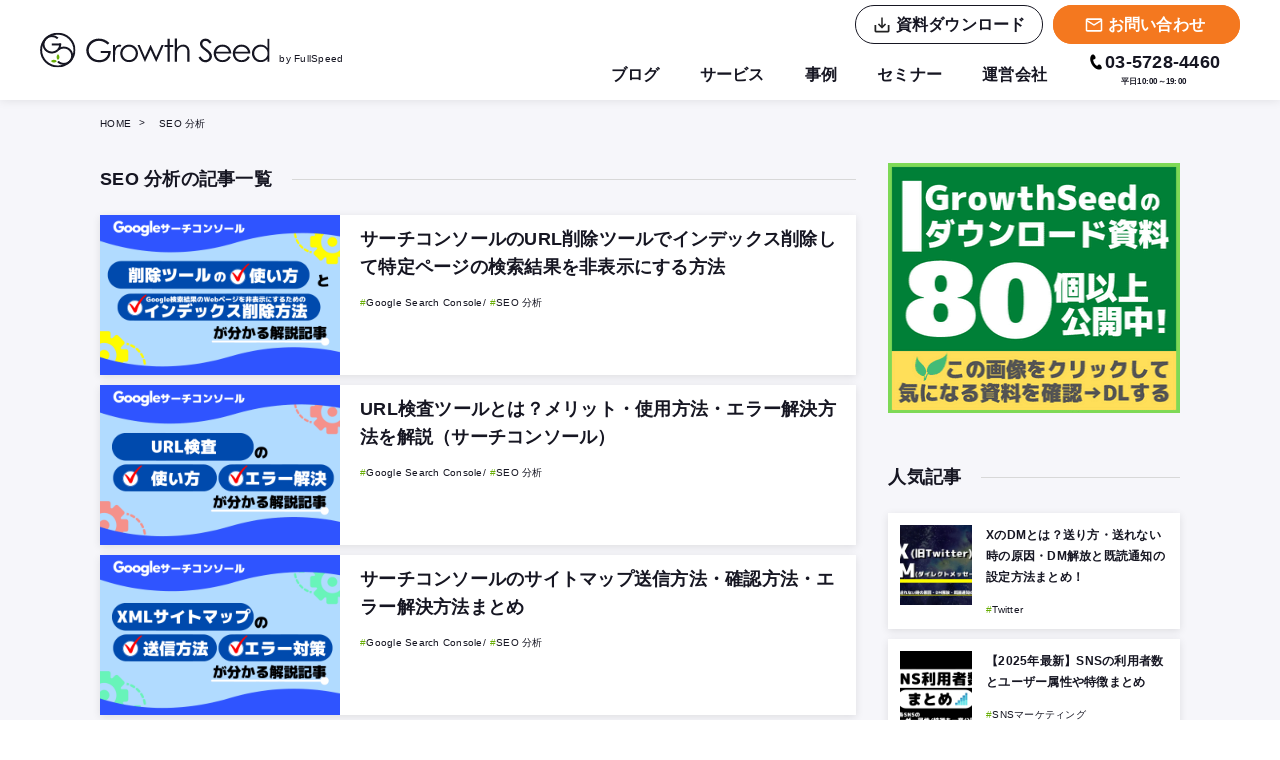

--- FILE ---
content_type: text/html; charset=UTF-8
request_url: https://growthseed.jp/experts/tag/seo-analysis/
body_size: 14950
content:
<!doctype html><html lang="ja"><head> <meta charset="utf-8"> <meta name="viewport" content="width=device-width, initial-scale=1"> <link rel="apple-touch-icon" href="https://growthseed.jp/favicon.ico"> <link rel="stylesheet" href="https://growthseed.jp/assets/css/master.css"> <link rel="stylesheet" href="https://growthseed.jp/assets/css/vendor/slick.css"> <script type="text/javascript" src="//code.jquery.com/jquery-1.11.0.min.js"></script> <script type="text/javascript" src="//code.jquery.com/jquery-migrate-1.2.1.min.js"></script> <!-- Google Tag Manager --> <script> (function(w, d, s, l, i) { w[l] = w[l] || []; w[l].push({ 'gtm.start': new Date().getTime(), event: 'gtm.js' }); var f = d.getElementsByTagName(s)[0], j = d.createElement(s), dl = l != 'dataLayer' ? '&l=' + l : ''; j.async = true; j.src = 'https://www.googletagmanager.com/gtm.js?id=' + i + dl; f.parentNode.insertBefore(j, f); })(window, document, 'script', 'dataLayer', 'GTM-NWMHS26'); </script> <!-- End Google Tag Manager --> <title>SEO 分析 | 株式会社フルスピード - Growth Seed</title><!-- All in One SEO 4.9.3 - aioseo.com --><meta name="robots" content="max-snippet:-1, max-image-preview:large, max-video-preview:-1" /><link rel="canonical" href="https://growthseed.jp/experts/tag/seo-analysis/" /><meta name="generator" content="All in One SEO (AIOSEO) 4.9.3" /><script type="application/ld+json" class="aioseo-schema">{"@context":"https:\/\/schema.org","@graph":[{"@type":"BreadcrumbList","@id":"https:\/\/growthseed.jp\/experts\/tag\/seo-analysis\/#breadcrumblist","itemListElement":[{"@type":"ListItem","@id":"https:\/\/growthseed.jp#listItem","position":1,"name":"\u30db\u30fc\u30e0","item":"https:\/\/growthseed.jp","nextItem":{"@type":"ListItem","@id":"https:\/\/growthseed.jp\/experts\/tag\/seo-analysis\/#listItem","name":"SEO \u5206\u6790"}},{"@type":"ListItem","@id":"https:\/\/growthseed.jp\/experts\/tag\/seo-analysis\/#listItem","position":2,"name":"SEO \u5206\u6790","previousItem":{"@type":"ListItem","@id":"https:\/\/growthseed.jp#listItem","name":"\u30db\u30fc\u30e0"}}]},{"@type":"CollectionPage","@id":"https:\/\/growthseed.jp\/experts\/tag\/seo-analysis\/#collectionpage","url":"https:\/\/growthseed.jp\/experts\/tag\/seo-analysis\/","name":"SEO \u5206\u6790 | \u682a\u5f0f\u4f1a\u793e\u30d5\u30eb\u30b9\u30d4\u30fc\u30c9 - Growth Seed","inLanguage":"ja","isPartOf":{"@id":"https:\/\/growthseed.jp\/#website"},"breadcrumb":{"@id":"https:\/\/growthseed.jp\/experts\/tag\/seo-analysis\/#breadcrumblist"}},{"@type":"Organization","@id":"https:\/\/growthseed.jp\/#organization","name":"Growth Seed | \u682a\u5f0f\u4f1a\u793e\u30d5\u30eb\u30b9\u30d4\u30fc\u30c9","description":"\u30de\u30fc\u30b1\u30c6\u30a3\u30f3\u30b0\u6210\u9577\u306e\u7a2e\u3092\u8d08\u308b\u682a\u5f0f\u4f1a\u793e\u30d5\u30eb\u30b9\u30d4\u30fc\u30c9\u306e\u30d6\u30ed\u30b0","url":"https:\/\/growthseed.jp\/","logo":{"@type":"ImageObject","url":"https:\/\/growthseed.jp\/wp-content\/uploads\/2021\/02\/ad64r-emn9b-007.png","@id":"https:\/\/growthseed.jp\/experts\/tag\/seo-analysis\/#organizationLogo","width":256,"height":256},"image":{"@id":"https:\/\/growthseed.jp\/experts\/tag\/seo-analysis\/#organizationLogo"}},{"@type":"WebSite","@id":"https:\/\/growthseed.jp\/#website","url":"https:\/\/growthseed.jp\/","name":"\u682a\u5f0f\u4f1a\u793e\u30d5\u30eb\u30b9\u30d4\u30fc\u30c9 - Growth Seed","description":"\u30de\u30fc\u30b1\u30c6\u30a3\u30f3\u30b0\u6210\u9577\u306e\u7a2e\u3092\u8d08\u308b\u682a\u5f0f\u4f1a\u793e\u30d5\u30eb\u30b9\u30d4\u30fc\u30c9\u306e\u30d6\u30ed\u30b0","inLanguage":"ja","publisher":{"@id":"https:\/\/growthseed.jp\/#organization"}}]}</script><!-- All in One SEO --><link rel="alternate" type="application/rss+xml" title="株式会社フルスピード - Growth Seed &raquo; SEO 分析 タグのフィード" href="https://growthseed.jp/experts/tag/seo-analysis/feed/" /><style id='wp-img-auto-sizes-contain-inline-css' type='text/css'>img:is([sizes=auto i],[sizes^="auto," i]){contain-intrinsic-size:3000px 1500px}
/*# sourceURL=wp-img-auto-sizes-contain-inline-css */</style><style id='wp-emoji-styles-inline-css' type='text/css'>img.wp-smiley, img.emoji {	display: inline !important;	border: none !important;	box-shadow: none !important;	height: 1em !important;	width: 1em !important;	margin: 0 0.07em !important;	vertical-align: -0.1em !important;	background: none !important;	padding: 0 !important;	}
/*# sourceURL=wp-emoji-styles-inline-css */</style><style id='wp-block-library-inline-css' type='text/css'>:root{--wp-block-synced-color:#7a00df;--wp-block-synced-color--rgb:122,0,223;--wp-bound-block-color:var(--wp-block-synced-color);--wp-editor-canvas-background:#ddd;--wp-admin-theme-color:#007cba;--wp-admin-theme-color--rgb:0,124,186;--wp-admin-theme-color-darker-10:#006ba1;--wp-admin-theme-color-darker-10--rgb:0,107,160.5;--wp-admin-theme-color-darker-20:#005a87;--wp-admin-theme-color-darker-20--rgb:0,90,135;--wp-admin-border-width-focus:2px}@media (min-resolution:192dpi){:root{--wp-admin-border-width-focus:1.5px}}.wp-element-button{cursor:pointer}:root .has-very-light-gray-background-color{background-color:#eee}:root .has-very-dark-gray-background-color{background-color:#313131}:root .has-very-light-gray-color{color:#eee}:root .has-very-dark-gray-color{color:#313131}:root .has-vivid-green-cyan-to-vivid-cyan-blue-gradient-background{background:linear-gradient(135deg,#00d084,#0693e3)}:root .has-purple-crush-gradient-background{background:linear-gradient(135deg,#34e2e4,#4721fb 50%,#ab1dfe)}:root .has-hazy-dawn-gradient-background{background:linear-gradient(135deg,#faaca8,#dad0ec)}:root .has-subdued-olive-gradient-background{background:linear-gradient(135deg,#fafae1,#67a671)}:root .has-atomic-cream-gradient-background{background:linear-gradient(135deg,#fdd79a,#004a59)}:root .has-nightshade-gradient-background{background:linear-gradient(135deg,#330968,#31cdcf)}:root .has-midnight-gradient-background{background:linear-gradient(135deg,#020381,#2874fc)}:root{--wp--preset--font-size--normal:16px;--wp--preset--font-size--huge:42px}.has-regular-font-size{font-size:1em}.has-larger-font-size{font-size:2.625em}.has-normal-font-size{font-size:var(--wp--preset--font-size--normal)}.has-huge-font-size{font-size:var(--wp--preset--font-size--huge)}.has-text-align-center{text-align:center}.has-text-align-left{text-align:left}.has-text-align-right{text-align:right}.has-fit-text{white-space:nowrap!important}#end-resizable-editor-section{display:none}.aligncenter{clear:both}.items-justified-left{justify-content:flex-start}.items-justified-center{justify-content:center}.items-justified-right{justify-content:flex-end}.items-justified-space-between{justify-content:space-between}.screen-reader-text{border:0;clip-path:inset(50%);height:1px;margin:-1px;overflow:hidden;padding:0;position:absolute;width:1px;word-wrap:normal!important}.screen-reader-text:focus{background-color:#ddd;clip-path:none;color:#444;display:block;font-size:1em;height:auto;left:5px;line-height:normal;padding:15px 23px 14px;text-decoration:none;top:5px;width:auto;z-index:100000}html :where(.has-border-color){border-style:solid}html :where([style*=border-top-color]){border-top-style:solid}html :where([style*=border-right-color]){border-right-style:solid}html :where([style*=border-bottom-color]){border-bottom-style:solid}html :where([style*=border-left-color]){border-left-style:solid}html :where([style*=border-width]){border-style:solid}html :where([style*=border-top-width]){border-top-style:solid}html :where([style*=border-right-width]){border-right-style:solid}html :where([style*=border-bottom-width]){border-bottom-style:solid}html :where([style*=border-left-width]){border-left-style:solid}html :where(img[class*=wp-image-]){height:auto;max-width:100%}:where(figure){margin:0 0 1em}html :where(.is-position-sticky){--wp-admin--admin-bar--position-offset:var(--wp-admin--admin-bar--height,0px)}@media screen and (max-width:600px){html :where(.is-position-sticky){--wp-admin--admin-bar--position-offset:0px}}

/*# sourceURL=wp-block-library-inline-css */</style><style id='global-styles-inline-css' type='text/css'>
:root{--wp--preset--aspect-ratio--square: 1;--wp--preset--aspect-ratio--4-3: 4/3;--wp--preset--aspect-ratio--3-4: 3/4;--wp--preset--aspect-ratio--3-2: 3/2;--wp--preset--aspect-ratio--2-3: 2/3;--wp--preset--aspect-ratio--16-9: 16/9;--wp--preset--aspect-ratio--9-16: 9/16;--wp--preset--color--black: #000000;--wp--preset--color--cyan-bluish-gray: #abb8c3;--wp--preset--color--white: #ffffff;--wp--preset--color--pale-pink: #f78da7;--wp--preset--color--vivid-red: #cf2e2e;--wp--preset--color--luminous-vivid-orange: #ff6900;--wp--preset--color--luminous-vivid-amber: #fcb900;--wp--preset--color--light-green-cyan: #7bdcb5;--wp--preset--color--vivid-green-cyan: #00d084;--wp--preset--color--pale-cyan-blue: #8ed1fc;--wp--preset--color--vivid-cyan-blue: #0693e3;--wp--preset--color--vivid-purple: #9b51e0;--wp--preset--gradient--vivid-cyan-blue-to-vivid-purple: linear-gradient(135deg,rgb(6,147,227) 0%,rgb(155,81,224) 100%);--wp--preset--gradient--light-green-cyan-to-vivid-green-cyan: linear-gradient(135deg,rgb(122,220,180) 0%,rgb(0,208,130) 100%);--wp--preset--gradient--luminous-vivid-amber-to-luminous-vivid-orange: linear-gradient(135deg,rgb(252,185,0) 0%,rgb(255,105,0) 100%);--wp--preset--gradient--luminous-vivid-orange-to-vivid-red: linear-gradient(135deg,rgb(255,105,0) 0%,rgb(207,46,46) 100%);--wp--preset--gradient--very-light-gray-to-cyan-bluish-gray: linear-gradient(135deg,rgb(238,238,238) 0%,rgb(169,184,195) 100%);--wp--preset--gradient--cool-to-warm-spectrum: linear-gradient(135deg,rgb(74,234,220) 0%,rgb(151,120,209) 20%,rgb(207,42,186) 40%,rgb(238,44,130) 60%,rgb(251,105,98) 80%,rgb(254,248,76) 100%);--wp--preset--gradient--blush-light-purple: linear-gradient(135deg,rgb(255,206,236) 0%,rgb(152,150,240) 100%);--wp--preset--gradient--blush-bordeaux: linear-gradient(135deg,rgb(254,205,165) 0%,rgb(254,45,45) 50%,rgb(107,0,62) 100%);--wp--preset--gradient--luminous-dusk: linear-gradient(135deg,rgb(255,203,112) 0%,rgb(199,81,192) 50%,rgb(65,88,208) 100%);--wp--preset--gradient--pale-ocean: linear-gradient(135deg,rgb(255,245,203) 0%,rgb(182,227,212) 50%,rgb(51,167,181) 100%);--wp--preset--gradient--electric-grass: linear-gradient(135deg,rgb(202,248,128) 0%,rgb(113,206,126) 100%);--wp--preset--gradient--midnight: linear-gradient(135deg,rgb(2,3,129) 0%,rgb(40,116,252) 100%);--wp--preset--font-size--small: 13px;--wp--preset--font-size--medium: 20px;--wp--preset--font-size--large: 36px;--wp--preset--font-size--x-large: 42px;--wp--preset--spacing--20: 0.44rem;--wp--preset--spacing--30: 0.67rem;--wp--preset--spacing--40: 1rem;--wp--preset--spacing--50: 1.5rem;--wp--preset--spacing--60: 2.25rem;--wp--preset--spacing--70: 3.38rem;--wp--preset--spacing--80: 5.06rem;--wp--preset--shadow--natural: 6px 6px 9px rgba(0, 0, 0, 0.2);--wp--preset--shadow--deep: 12px 12px 50px rgba(0, 0, 0, 0.4);--wp--preset--shadow--sharp: 6px 6px 0px rgba(0, 0, 0, 0.2);--wp--preset--shadow--outlined: 6px 6px 0px -3px rgb(255, 255, 255), 6px 6px rgb(0, 0, 0);--wp--preset--shadow--crisp: 6px 6px 0px rgb(0, 0, 0);}:where(.is-layout-flex){gap: 0.5em;}:where(.is-layout-grid){gap: 0.5em;}body .is-layout-flex{display: flex;}.is-layout-flex{flex-wrap: wrap;align-items: center;}.is-layout-flex > :is(*, div){margin: 0;}body .is-layout-grid{display: grid;}.is-layout-grid > :is(*, div){margin: 0;}:where(.wp-block-columns.is-layout-flex){gap: 2em;}:where(.wp-block-columns.is-layout-grid){gap: 2em;}:where(.wp-block-post-template.is-layout-flex){gap: 1.25em;}:where(.wp-block-post-template.is-layout-grid){gap: 1.25em;}.has-black-color{color: var(--wp--preset--color--black) !important;}.has-cyan-bluish-gray-color{color: var(--wp--preset--color--cyan-bluish-gray) !important;}.has-white-color{color: var(--wp--preset--color--white) !important;}.has-pale-pink-color{color: var(--wp--preset--color--pale-pink) !important;}.has-vivid-red-color{color: var(--wp--preset--color--vivid-red) !important;}.has-luminous-vivid-orange-color{color: var(--wp--preset--color--luminous-vivid-orange) !important;}.has-luminous-vivid-amber-color{color: var(--wp--preset--color--luminous-vivid-amber) !important;}.has-light-green-cyan-color{color: var(--wp--preset--color--light-green-cyan) !important;}.has-vivid-green-cyan-color{color: var(--wp--preset--color--vivid-green-cyan) !important;}.has-pale-cyan-blue-color{color: var(--wp--preset--color--pale-cyan-blue) !important;}.has-vivid-cyan-blue-color{color: var(--wp--preset--color--vivid-cyan-blue) !important;}.has-vivid-purple-color{color: var(--wp--preset--color--vivid-purple) !important;}.has-black-background-color{background-color: var(--wp--preset--color--black) !important;}.has-cyan-bluish-gray-background-color{background-color: var(--wp--preset--color--cyan-bluish-gray) !important;}.has-white-background-color{background-color: var(--wp--preset--color--white) !important;}.has-pale-pink-background-color{background-color: var(--wp--preset--color--pale-pink) !important;}.has-vivid-red-background-color{background-color: var(--wp--preset--color--vivid-red) !important;}.has-luminous-vivid-orange-background-color{background-color: var(--wp--preset--color--luminous-vivid-orange) !important;}.has-luminous-vivid-amber-background-color{background-color: var(--wp--preset--color--luminous-vivid-amber) !important;}.has-light-green-cyan-background-color{background-color: var(--wp--preset--color--light-green-cyan) !important;}.has-vivid-green-cyan-background-color{background-color: var(--wp--preset--color--vivid-green-cyan) !important;}.has-pale-cyan-blue-background-color{background-color: var(--wp--preset--color--pale-cyan-blue) !important;}.has-vivid-cyan-blue-background-color{background-color: var(--wp--preset--color--vivid-cyan-blue) !important;}.has-vivid-purple-background-color{background-color: var(--wp--preset--color--vivid-purple) !important;}.has-black-border-color{border-color: var(--wp--preset--color--black) !important;}.has-cyan-bluish-gray-border-color{border-color: var(--wp--preset--color--cyan-bluish-gray) !important;}.has-white-border-color{border-color: var(--wp--preset--color--white) !important;}.has-pale-pink-border-color{border-color: var(--wp--preset--color--pale-pink) !important;}.has-vivid-red-border-color{border-color: var(--wp--preset--color--vivid-red) !important;}.has-luminous-vivid-orange-border-color{border-color: var(--wp--preset--color--luminous-vivid-orange) !important;}.has-luminous-vivid-amber-border-color{border-color: var(--wp--preset--color--luminous-vivid-amber) !important;}.has-light-green-cyan-border-color{border-color: var(--wp--preset--color--light-green-cyan) !important;}.has-vivid-green-cyan-border-color{border-color: var(--wp--preset--color--vivid-green-cyan) !important;}.has-pale-cyan-blue-border-color{border-color: var(--wp--preset--color--pale-cyan-blue) !important;}.has-vivid-cyan-blue-border-color{border-color: var(--wp--preset--color--vivid-cyan-blue) !important;}.has-vivid-purple-border-color{border-color: var(--wp--preset--color--vivid-purple) !important;}.has-vivid-cyan-blue-to-vivid-purple-gradient-background{background: var(--wp--preset--gradient--vivid-cyan-blue-to-vivid-purple) !important;}.has-light-green-cyan-to-vivid-green-cyan-gradient-background{background: var(--wp--preset--gradient--light-green-cyan-to-vivid-green-cyan) !important;}.has-luminous-vivid-amber-to-luminous-vivid-orange-gradient-background{background: var(--wp--preset--gradient--luminous-vivid-amber-to-luminous-vivid-orange) !important;}.has-luminous-vivid-orange-to-vivid-red-gradient-background{background: var(--wp--preset--gradient--luminous-vivid-orange-to-vivid-red) !important;}.has-very-light-gray-to-cyan-bluish-gray-gradient-background{background: var(--wp--preset--gradient--very-light-gray-to-cyan-bluish-gray) !important;}.has-cool-to-warm-spectrum-gradient-background{background: var(--wp--preset--gradient--cool-to-warm-spectrum) !important;}.has-blush-light-purple-gradient-background{background: var(--wp--preset--gradient--blush-light-purple) !important;}.has-blush-bordeaux-gradient-background{background: var(--wp--preset--gradient--blush-bordeaux) !important;}.has-luminous-dusk-gradient-background{background: var(--wp--preset--gradient--luminous-dusk) !important;}.has-pale-ocean-gradient-background{background: var(--wp--preset--gradient--pale-ocean) !important;}.has-electric-grass-gradient-background{background: var(--wp--preset--gradient--electric-grass) !important;}.has-midnight-gradient-background{background: var(--wp--preset--gradient--midnight) !important;}.has-small-font-size{font-size: var(--wp--preset--font-size--small) !important;}.has-medium-font-size{font-size: var(--wp--preset--font-size--medium) !important;}.has-large-font-size{font-size: var(--wp--preset--font-size--large) !important;}.has-x-large-font-size{font-size: var(--wp--preset--font-size--x-large) !important;}
/*# sourceURL=global-styles-inline-css */
</style>
<style id='classic-theme-styles-inline-css' type='text/css'>/*! This file is auto-generated */
.wp-block-button__link{color:#fff;background-color:#32373c;border-radius:9999px;box-shadow:none;text-decoration:none;padding:calc(.667em + 2px) calc(1.333em + 2px);font-size:1.125em}.wp-block-file__button{background:#32373c;color:#fff;text-decoration:none}
/*# sourceURL=/wp-includes/css/classic-themes.min.css */</style><link rel='stylesheet' id='wp-components-css' href='https://growthseed.jp/wp-includes/css/dist/components/style.min.css?ver=6.9' type='text/css' media='all' /><link rel='stylesheet' id='wp-preferences-css' href='https://growthseed.jp/wp-includes/css/dist/preferences/style.min.css?ver=6.9' type='text/css' media='all' /><link rel='stylesheet' id='wp-block-editor-css' href='https://growthseed.jp/wp-includes/css/dist/block-editor/style.min.css?ver=6.9' type='text/css' media='all' /><link rel='stylesheet' id='popup-maker-block-library-style-css' href='https://growthseed.jp/wp-content/plugins/popup-maker/dist/packages/block-library-style.css?ver=dbea705cfafe089d65f1' type='text/css' media='all' /><link rel='stylesheet' id='toc-screen-css' href='https://growthseed.jp/wp-content/plugins/table-of-contents-plus/screen.min.css?ver=2411.1' type='text/css' media='all' /><style id='toc-screen-inline-css' type='text/css'>div#toc_container {background: #f9f9f9;border: 1px solid #aaaaaa;width: 100%;}
/*# sourceURL=toc-screen-inline-css */</style><script type="text/javascript" src="https://growthseed.jp/wp-includes/js/jquery/jquery.min.js?ver=3.7.1" id="jquery-core-js"></script><script type="text/javascript" src="https://growthseed.jp/wp-includes/js/jquery/jquery-migrate.min.js?ver=3.4.1" id="jquery-migrate-js"></script><link rel="https://api.w.org/" href="https://growthseed.jp/wp-json/" /><link rel="alternate" title="JSON" type="application/json" href="https://growthseed.jp/wp-json/wp/v2/tags/73" /><link rel="EditURI" type="application/rsd+xml" title="RSD" href="https://growthseed.jp/xmlrpc.php?rsd" /><meta name="generator" content="WordPress 6.9" /> <meta name="description" content="マーケティング成長の種を贈る株式会社フルスピードのブログ"> <meta property="og:title" content="SEO 分析 | 株式会社フルスピード - Growth Seed"> <meta property="og:url" content="https://growthseed.jp/experts/tag/seo-analysis/"> <meta property="og:image" content="https://growthseed.jp/wp-content/uploads/2021/02/ad64r-emn9b-007.png"> <meta property="og:site_name" content="株式会社フルスピード &#8211; Growth Seed"> <meta property="og:description" content="マーケティング成長の種を贈る株式会社フルスピードのブログ"> <meta property="og:locale" content="ja_JP"> <meta property="og:type" content="article"> <meta name="twitter:card" content="summary"> <meta name="twitter:title" content="SEO 分析 | 株式会社フルスピード - Growth Seed"> <meta name="twitter:description" content="マーケティング成長の種を贈る株式会社フルスピードのブログ"> <meta name="twitter:image" content="https://growthseed.jp/wp-content/uploads/2021/02/ad64r-emn9b-007.png"> </head><body> <!-- Google Tag Manager (noscript) --> <noscript><iframe src="https://www.googletagmanager.com/ns.html?id=GTM-NWMHS26" height="0" width="0" style="display:none;visibility:hidden"></iframe></noscript> <!-- End Google Tag Manager (noscript) --> <header> <div class="m-header"> <div class="logo"> <div> <a href="https://growthseed.jp/"><img src="https://growthseed.jp/assets/images/common/logo.svg" alt="GrowthSeed"></a> <span>by FullSpeed</span> </div> </div> <div style="display: block; margin-left: auto;"> <div> <nav> <div> <ul class="mega-menu-nav"> <li><a href="tel:03-5728-4460" class="nav-btn-tel"><span>電話</span></a></li> <li><a href="https://growthseed.jp/downloads/" class="nav-btn-dl2"><span>資料ダウンロード</span></a></li> <li><a href="https://growthseed.jp/contact/" class="nav-btn-contact"><span>お問い合わせ</span></a></li> <li class="h-menu menu-btn"><input id="menu-check1" class="menu-check" type="checkbox"><label class="menu-btn-label" for="menu-check1"></label><!-- menu-spn --> <div class="mega-l-menu inner_mega_spn_nav"> <ul> <li><a href="https://growthseed.jp/" class="menu-link icon_arrow_r">TOP</a> </li> <li><a href="https://growthseed.jp/experts/" class="menu-link icon_arrow_r">ブログ</a></li> <li><input id="menu-ac1" class="ac-check" type="checkbox"><label class="ac-mega-label" for="menu-ac1">　SNSブログ</label> <ul class="menu-ac-list"> <li><a href="https://growthseed.jp/experts/sns/" class="icon_arrow_l">SNSブログ記事一覧</a> </li> <li><a href="https://growthseed.jp/experts/tag/instagram/" class="icon_arrow_l">Instagram</a></li> <li><a href="https://growthseed.jp/experts/tag/facebook/" class="icon_arrow_l">Facebook</a></li> <li><a href="https://growthseed.jp/experts/tag/twitter/" class="icon_arrow_l">Twitter</a></li> <li><a href="https://growthseed.jp/experts/tag/line/" class="icon_arrow_l">LINE</a></li> <li><a href="https://growthseed.jp/experts/tag/youtube/" class="icon_arrow_l">YouTube</a></li> <li><a href="https://growthseed.jp/experts/tag/tiktok/" class="icon_arrow_l">TikTok</a> </li> <li><a href="https://growthseed.jp/experts/tag/pinterest/" class="icon_arrow_l">Pinterest</a></li> </ul> </li> <li><input id="menu-ac2" class="ac-check" type="checkbox"><label class="ac-mega-label" for="menu-ac2">　SEOブログ</label> <ul class="menu-ac-list"> <li><a href="https://growthseed.jp/experts/seo/" class="icon_arrow_l">SEOブログ記事一覧</a> </li> <li><a href="https://growthseed.jp/experts/seo/internal-seo/" class="icon_arrow_l">SEO内部対策</a></li> <li><a href="https://growthseed.jp/experts/tag/google-search-result/" class="icon_arrow_l">Google検索結果</a></li> <li><a href="https://growthseed.jp/experts/tag/google-search-algorithm/" class="icon_arrow_l">Google検索アルゴリズム</a></li> <li><a href="https://growthseed.jp/experts/seo/searchconsole/" class="icon_arrow_l">サーチコンソール</a></li> <li><a href="https://growthseed.jp/experts/tag/meo/" class="icon_arrow_l">MEO</a></li> </ul> </li> <li><input id="menu-ac3" class="ac-check" type="checkbox"><label class="ac-mega-label" for="menu-ac3">　インターネット広告ブログ</label> <ul class="menu-ac-list"> <li><a href="https://growthseed.jp/experts/ad/" class="icon_arrow_l">インターネット広告記事一覧</a> </li> <li><a href="https://growthseed.jp/experts/tag/listingad/" class="icon_arrow_l">リスティング広告</a></li> <li><a href="https://growthseed.jp/experts/tag/affiliate/" class="icon_arrow_l">アフィリエイト広告</a></li> </ul> </li> <li><a href="https://growthseed.jp/experts/ai/" class="menu-link icon_arrow_r">　AI・生成AI関連ブログ</a></li> <li><a href="https://growthseed.jp/experts/creative/" class="menu-link icon_arrow_r">　制作関連ブログ</a></li> <li><input id="menu-ac8" class="ac-check" type="checkbox"><label class="ac-mega-label" for="menu-ac8">　最新ニュース記事</label> <ul class="menu-ac-list"> <li><a href="https://growthseed.jp/news-sns/" class="icon_arrow_l">SNS最新ニュース</a></li> <li><a href="https://growthseed.jp/news-seo/" class="icon_arrow_l">SEO最新ニュース</a></li> </ul> </li> <li><a href="https://growthseed.jp/service/" class="menu-link icon_arrow_r">サービス一覧</a></li> <li><input id="menu-ac4" class="ac-check" type="checkbox"><label class="ac-mega-label" for="menu-ac4">　SNS関連サービス</label> <ul class="menu-ac-list"> <li><a href="https://growthseed.jp/service/sns_consulting/" class="icon_arrow_l">SNSコンサルティング</a></li> <li><a href="https://growthseed.jp/service/sns-operation-agency/" class="icon_arrow_l">SNS運用代行</a></li> <li><a href="https://growthseed.jp/service/sns-instagram/" class="icon_arrow_l">Instagramコンサルティング・運用代行</a></li> <li><a href="https://growthseed.jp/service/sns-facebook/" class="icon_arrow_l">Facebookコンサルティング・運用代行</a></li> <li><a href="https://growthseed.jp/service/sns-twitter/" class="icon_arrow_l">Twitterコンサルティング・運用代行</a></li> <li><a href="https://growthseed.jp/service/sns-line/" class="icon_arrow_l">LINEコンサルティング・運用代行</a></li> <li><a href="https://growthseed.jp/service/sns-youtube/" class="icon_arrow_l">YouTubeコンサルティング・運用代行</a></li> <li><a href="https://growthseed.jp/service/sns-tiktok/" class="icon_arrow_l">TikTokコンサルティング・運用代行</a></li> <li><a href="https://growthseed.jp/service/sns-pinterest/" class="icon_arrow_l">Pinterestコンサルティング・運用代行</a></li> </ul> </li> <li><input id="menu-ac5" class="ac-check" type="checkbox"><label class="ac-mega-label" for="menu-ac5">　Webサイト関連サービス</label> <ul class="menu-ac-list"> <li><a href="https://growthseed.jp/service/defoiki/" class="icon_arrow_l">Webサイト改善サービス</a></li> <li><a href="https://growthseed.jp/service/seo_consulting/" class="icon_arrow_l">SEOコンサルティング</a></li> <li><a href="https://growthseed.jp/service/contents-seo/" class="icon_arrow_l">コンテンツSEOサービス</a></li> <li><a href="https://growthseed.jp/service/contents/" class="icon_arrow_l">記事制作・コンテンツ制作</a></li> <li><a href="https://growthseed.jp/service/uiux_consulting/" class="icon_arrow_l">UI/UXコンサルティング</a></li> <li><a href="https://growthseed.jp/service/seo-training/" class="icon_arrow_l">法人向けSEO研修サービス</a></li> <li><a href="https://growthseed.jp/service/meo/" class="icon_arrow_l">MEOサービス</a></li> <li><a href="https://growthseed.jp/service/design/" class="icon_arrow_l">Webサイト制作</a></li> <li><a href="https://growthseed.jp/service/web_analyze/" class="icon_arrow_l">アクセス課題発見レポート</a></li> </ul> </li> <li><input id="menu-ac6" class="ac-check" type="checkbox"><label class="ac-mega-label" for="menu-ac6">　インターネット広告関連サービス</label> <ul class="menu-ac-list"> <li><a href="https://growthseed.jp/service/ad_partner/" class="icon_arrow_l">運用型広告（リスティング/ディスプレイ）</a></li> <li><a href="https://growthseed.jp/service/sns-advertising/" class="icon_arrow_l">SNS広告運用代行</a></li> <li><a href="https://growthseed.jp/service/affiliate-consulting/" class="icon_arrow_l">アフィリエイト広告コンサルティング</a></li> <li><a href="https://growthseed.jp/service/lp-design/" class="icon_arrow_l">LP制作サービス</a></li> <li><a href="https://growthseed.jp/service/lpo_consulting/" class="icon_arrow_l">LPOコンサルティング</a></li> <li><a href="https://growthseed.jp/service/sinka_creative/" class="icon_arrow_l">SNSバナー改善サービス</a></li> <li><a href="https://growthseed.jp/service/beyocon/" class="icon_arrow_l">広告計測サービス「Beyocon」</a></li> </ul> </li> <li><input id="menu-ac7" class="ac-check" type="checkbox"><label class="ac-mega-label" for="menu-ac7">　地方向けDX</label> <ul class="menu-ac-list"> <li><a href="https://growthseed.jp/service/startdx/" class="icon_arrow_l">Start DX</a> </li> </ul> </li> <li><a href="https://growthseed.jp/case/" class="menu-link icon_arrow_r">事例</a></li> <li><a href="https://growthseed.jp/seminar/" class="menu-link icon_arrow_r">セミナー</a></li> <li><a href="http://www.fullspeed.co.jp/about/" target="_blank" class="menu-link icon_arrow_r">運営会社</a></li> <li><a href="https://growthseed.jp/downloads/" class="menu-link icon_arrow_r">資料ダウンロード</a></li> <li><a href="https://growthseed.jp/contact/" class="menu-link icon_arrow_r">お問い合わせ</a></li> <li><label class="close-btn" for="menu-check1">CLOSE</label></li> </ul> </div> </li> </ul> </div> </nav> </div> <div class="pc_only"> <nav> <div> <ul class="mega-menu-nav"> <li class="mega-menu-nav-list2"><a href="https://growthseed.jp/experts/" class="nav-link">ブログ</a> <div class="sub-nav2"> <div class="sub-nav2-inner"> <div class="sub-nav-sns"><a href="https://growthseed.jp/experts/sns/">SNS</a> <ul> <li><a href="https://growthseed.jp/experts/tag/instagram/">Instagram</a> </li> <li><a href="https://growthseed.jp/experts/tag/facebook/">Facebook</a> </li> <li><a href="https://growthseed.jp/experts/tag/twitter/">Twitter</a> </li> <li><a href="https://growthseed.jp/experts/tag/line/">LINE</a></li> <li><a href="https://growthseed.jp/experts/tag/youtube/">YouTube</a> </li> <li><a href="https://growthseed.jp/experts/tag/tiktok/">TikTok</a></li> <li><a href="https://growthseed.jp/experts/tag/pinterest/">Pinterest</a> </li> </ul> </div> <div class="sub-nav-seo"><a href="https://growthseed.jp/experts/seo/">SEO</a> <ul> <li><a href="https://growthseed.jp/experts/seo/internal-seo/">SEO内部対策</a> </li> <li><a href="https://growthseed.jp/experts/tag/google-search-result/">Google検索結果</a> </li> <li><a href="https://growthseed.jp/experts/tag/google-search-algorithm/">Google検索アルゴリズム</a> </li> <li><a href="https://growthseed.jp/experts/seo/searchconsole/">サーチコンソール</a> </li> <li><a href="https://growthseed.jp/experts/tag/meo/">MEO</a></li> </ul> </div> <div class="sub-nav-ad"><a href="https://growthseed.jp/experts/ad/">インターネット広告</a> <ul> <li><a href="https://growthseed.jp/experts/tag/listingad/">リスティング広告</a> </li> <li><a href="https://growthseed.jp/experts/tag/affiliate/">アフィリエイト広告</a> </li> </ul><br> <a href="https://growthseed.jp/experts/creative/">制作関連</a><br> <a href="https://growthseed.jp/experts/ai/">AI・生成AI関連</a> </div> <div class="sub-nav-news"><a href="https://growthseed.jp/news-sns/">SNS最新ニュース</a><br><br> <a href="https://growthseed.jp/news-seo/">SEO最新ニュース</a> </div> </div> </div> </li> <li class="mega-menu-nav-list2"><a href="https://growthseed.jp/service/" class="nav-link">サービス</a> <div class="sub-nav2"> <div class="sub-nav2-inner"> <div class="sub-nav-y"><a href="https://growthseed.jp/service/sns_consulting/">SNSコンサルティング</a><br><a href="https://growthseed.jp/service/sns-operation-agency/">SNS運用代行</a> <ul> <li><a href="https://growthseed.jp/service/sns-instagram/">Instagramコンサルティング・運用代行</a> </li> <li><a href="https://growthseed.jp/service/sns-twitter/">Twitterコンサルティング・運用代行</a> </li> <li><a href="https://growthseed.jp/service/sns-line/">LINEコンサルティング・運用代行</a> </li> <li><a href="https://growthseed.jp/service/sns-facebook/">Facebookコンサルティング・運用代行</a> </li> <li><a href="https://growthseed.jp/service/sns-youtube/">YouTubeコンサルティング・運用代行</a> </li> <li><a href="https://growthseed.jp/service/sns-tiktok/">TikTokコンサルティング・運用代行</a> </li> <li><a href="https://growthseed.jp/service/sns-pinterest/">Pinterestコンサルティング・運用代行</a> </li> </ul> </div> <div class="sub-nav-z"><a href="https://growthseed.jp/service/defoiki/">Webサイトコンサルティング</a> <ul> <li><a href="https://growthseed.jp/service/seo_consulting/">SEOコンサルティング</a> </li> <li><a href="https://growthseed.jp/service/contents-seo/">コンテンツSEOサービス</a> </li> <li><a href="https://growthseed.jp/service/contents/">記事制作・コンテンツ制作</a> </li> <li><a href="https://growthseed.jp/service/uiux_consulting/">UI/UXコンサルティング</a> </li> <li><a href="https://growthseed.jp/service/seo-training/">法人向けSEO研修サービス</a> </li> <li><a href="https://growthseed.jp/service/meo/">MEOサービス</a></li> <li><a href="https://growthseed.jp/service/design/">Webサイト制作</a> </li> <li><a href="https://growthseed.jp/service/web_analyze/">アクセス課題発見レポート</a> </li> </ul> </div> <div class="sub-nav-x"><a href="https://growthseed.jp/service/ad_partner/">インターネット広告</a> <ul> <li><a href="https://growthseed.jp/service/ad_partner/">運用型広告（リスティング/ディスプレイ）</a> </li> <li><a href="https://growthseed.jp/service/starter-ads/">少額広告運用「スターター Ads」</a> </li> <li><a href="https://growthseed.jp/service/sns-advertising/">SNS広告運用代行</a> </li> <li><a href="https://growthseed.jp/service/affiliate-consulting/">アフィリエイト広告コンサルティング</a> </li> <li><a href="https://growthseed.jp/service/lp-design/">LP制作サービス</a> </li> <li><a href="https://growthseed.jp/service/lpo_consulting/">LPOコンサルティング</a> </li> <li><a href="https://growthseed.jp/service/sinka_creative/">SNSバナー改善サービス</a> </li> <li><a href="https://growthseed.jp/service/beyocon/">広告計測サービス「Beyocon」</a> </li> <li><a href="https://growthseed.jp/service/deeptrack/">ワンタグツール「DeepTrack」</a> </li> </ul> </div> </div> </div> </li> <li class="mega-menu-nav-list2"><a href="https://growthseed.jp/case/" class="nav-link">事例</a></li> <li class="mega-menu-nav-list2"><a href="https://growthseed.jp/seminar/" class="nav-link">セミナー</a></li> <li class="mega-menu-nav-list2"><a href="http://www.fullspeed.co.jp/about/" target="_blank" class="nav-link">運営会社</a></li> <li class="mega-menu-nav-list2 btn-tel" style="display: inline-block;box-sizing: border-box;font-weight: bold;"><span style="font-size:18px;">03-5728-4460</span><br><span style="font-size:8px;">平日10:00～19:00</span></li> </ul> </div> </nav> </div> </div> </div> </header><main class="low-header"><section class="pt_xsmall bg-gray bg-block"> <div class="inner"> <ol class="bread"> <li><a href="https://growthseed.jp/">HOME</a></li> <li>SEO 分析</li> </ol> </div></section><section class="bg-gray"><div class="inner pt_small"> <div class="row row2 block_tabarea"> <div class="row_main"> <h1 class="ttl_third"><span>SEO 分析の記事一覧</span></h1> <ul class="article-row-l"> <li class="article-area"> <a href="https://growthseed.jp/experts/seo/searchconsole-delete-tool/" class="article-area_block box-shadow"> <figure class="img-article"> <img width="1200" height="840" src="https://growthseed.jp/wp-content/uploads/2022/04/searchconsole-deletetool.png" class="attachment-full size-full wp-post-image" alt="サーチコンソールのURL削除ツールの使い方とインデックス削除方法がわかる解説記事" decoding="async" fetchpriority="high" srcset="https://growthseed.jp/wp-content/uploads/2022/04/searchconsole-deletetool.png 1200w, https://growthseed.jp/wp-content/uploads/2022/04/searchconsole-deletetool-300x210.png 300w, https://growthseed.jp/wp-content/uploads/2022/04/searchconsole-deletetool-1024x717.png 1024w, https://growthseed.jp/wp-content/uploads/2022/04/searchconsole-deletetool-768x538.png 768w" sizes="(max-width: 1200px) 100vw, 1200px" /> </figure> <div class="article-text"> <h3> <p class="article-text_link"> サーチコンソールのURL削除ツールでインデックス削除して特定ページの検索結果を非表示にする方法 </p> </h3><ul class="article-tag-list"><li><span class="tag_icon">Google Search Console</span></li><li><span class="tag_icon">SEO 分析</span></li></ul> </div> </a> </li> <li class="article-area"> <a href="https://growthseed.jp/experts/seo/searchconsole-urlcheck/" class="article-area_block box-shadow"> <figure class="img-article"> <img width="1200" height="840" src="https://growthseed.jp/wp-content/uploads/2022/04/searchconsole-urlcheck.png" class="attachment-full size-full wp-post-image" alt="Googleサーチコンソール URL検査の使い方/エラー解決方法がわかる解説記事" decoding="async" srcset="https://growthseed.jp/wp-content/uploads/2022/04/searchconsole-urlcheck.png 1200w, https://growthseed.jp/wp-content/uploads/2022/04/searchconsole-urlcheck-300x210.png 300w, https://growthseed.jp/wp-content/uploads/2022/04/searchconsole-urlcheck-1024x717.png 1024w, https://growthseed.jp/wp-content/uploads/2022/04/searchconsole-urlcheck-768x538.png 768w" sizes="(max-width: 1200px) 100vw, 1200px" /> </figure> <div class="article-text"> <h3> <p class="article-text_link"> URL検査ツールとは？メリット・使用方法・エラー解決方法を解説（サーチコンソール） </p> </h3><ul class="article-tag-list"><li><span class="tag_icon">Google Search Console</span></li><li><span class="tag_icon">SEO 分析</span></li></ul> </div> </a> </li> <li class="article-area"> <a href="https://growthseed.jp/experts/seo/searchconsole-sitemap/" class="article-area_block box-shadow"> <figure class="img-article"> <img width="1200" height="840" src="https://growthseed.jp/wp-content/uploads/2022/04/searchconsole-xmlsitemap3.png" class="attachment-full size-full wp-post-image" alt="サーチコンソールへのサイトマップ送信方法とエラー解決方法を解説" decoding="async" srcset="https://growthseed.jp/wp-content/uploads/2022/04/searchconsole-xmlsitemap3.png 1200w, https://growthseed.jp/wp-content/uploads/2022/04/searchconsole-xmlsitemap3-300x210.png 300w, https://growthseed.jp/wp-content/uploads/2022/04/searchconsole-xmlsitemap3-1024x717.png 1024w, https://growthseed.jp/wp-content/uploads/2022/04/searchconsole-xmlsitemap3-768x538.png 768w" sizes="(max-width: 1200px) 100vw, 1200px" /> </figure> <div class="article-text"> <h3> <p class="article-text_link"> サーチコンソールのサイトマップ送信方法・確認方法・エラー解決方法まとめ </p> </h3><ul class="article-tag-list"><li><span class="tag_icon">Google Search Console</span></li><li><span class="tag_icon">SEO 分析</span></li></ul> </div> </a> </li> <li class="article-area"> <a href="https://growthseed.jp/experts/seo/optimize-fid/" class="article-area_block box-shadow"> <figure class="img-article"> <img width="1200" height="840" src="https://growthseed.jp/wp-content/uploads/2022/03/FIDの改善方法をわかりやすく解説.png" class="attachment-full size-full wp-post-image" alt="" decoding="async" loading="lazy" srcset="https://growthseed.jp/wp-content/uploads/2022/03/FIDの改善方法をわかりやすく解説.png 1200w, https://growthseed.jp/wp-content/uploads/2022/03/FIDの改善方法をわかりやすく解説-300x210.png 300w, https://growthseed.jp/wp-content/uploads/2022/03/FIDの改善方法をわかりやすく解説-1024x717.png 1024w, https://growthseed.jp/wp-content/uploads/2022/03/FIDの改善方法をわかりやすく解説-768x538.png 768w" sizes="auto, (max-width: 1200px) 100vw, 1200px" /> </figure> <div class="article-text"> <h3> <p class="article-text_link"> FIDとは？低下要因と改善方法をわかりやすく解説 </p> </h3><ul class="article-tag-list"><li><span class="tag_icon">Google Search Console</span></li><li><span class="tag_icon">SEO 分析</span></li><li><span class="tag_icon">SEO内部対策</span></li></ul> </div> </a> </li> <li class="article-area"> <a href="https://growthseed.jp/experts/seo/searchconsole-check-error/" class="article-area_block box-shadow"> <figure class="img-article"> <img width="1200" height="840" src="https://growthseed.jp/wp-content/uploads/2022/03/google-search-console-find-error2.png" class="attachment-full size-full wp-post-image" alt="Googleサーチコンソール カバレッジエラーの確認方法と解決方法" decoding="async" loading="lazy" srcset="https://growthseed.jp/wp-content/uploads/2022/03/google-search-console-find-error2.png 1200w, https://growthseed.jp/wp-content/uploads/2022/03/google-search-console-find-error2-300x210.png 300w, https://growthseed.jp/wp-content/uploads/2022/03/google-search-console-find-error2-1024x717.png 1024w, https://growthseed.jp/wp-content/uploads/2022/03/google-search-console-find-error2-768x538.png 768w" sizes="auto, (max-width: 1200px) 100vw, 1200px" /> </figure> <div class="article-text"> <h3> <p class="article-text_link"> サーチコンソールのカバレッジエラーの確認方法と解決方法 </p> </h3><ul class="article-tag-list"><li><span class="tag_icon">Google Search Console</span></li><li><span class="tag_icon">SEO 分析</span></li></ul> </div> </a> </li> <li class="article-area"> <a href="https://growthseed.jp/experts/seo/optimize-lcp/" class="article-area_block box-shadow"> <figure class="img-article"> <img width="1200" height="840" src="https://growthseed.jp/wp-content/uploads/2022/02/LCPの改善方法を-わかりやすく解説.png" class="attachment-full size-full wp-post-image" alt="" decoding="async" loading="lazy" srcset="https://growthseed.jp/wp-content/uploads/2022/02/LCPの改善方法を-わかりやすく解説.png 1200w, https://growthseed.jp/wp-content/uploads/2022/02/LCPの改善方法を-わかりやすく解説-300x210.png 300w, https://growthseed.jp/wp-content/uploads/2022/02/LCPの改善方法を-わかりやすく解説-1024x717.png 1024w, https://growthseed.jp/wp-content/uploads/2022/02/LCPの改善方法を-わかりやすく解説-768x538.png 768w" sizes="auto, (max-width: 1200px) 100vw, 1200px" /> </figure> <div class="article-text"> <h3> <p class="article-text_link"> LCPの改善方法をわかりやすく解説 </p> </h3><ul class="article-tag-list"><li><span class="tag_icon">Google Search Console</span></li><li><span class="tag_icon">SEO 分析</span></li><li><span class="tag_icon">SEO内部対策</span></li></ul> </div> </a> </li> <li class="article-area"> <a href="https://growthseed.jp/experts/seo/searchconsole/" class="article-area_block box-shadow"> <figure class="img-article"> <img width="1200" height="840" src="https://growthseed.jp/wp-content/uploads/2021/12/search-console0.png" class="attachment-full size-full wp-post-image" alt="" decoding="async" loading="lazy" srcset="https://growthseed.jp/wp-content/uploads/2021/12/search-console0.png 1200w, https://growthseed.jp/wp-content/uploads/2021/12/search-console0-300x210.png 300w, https://growthseed.jp/wp-content/uploads/2021/12/search-console0-1024x717.png 1024w, https://growthseed.jp/wp-content/uploads/2021/12/search-console0-768x538.png 768w" sizes="auto, (max-width: 1200px) 100vw, 1200px" /> </figure> <div class="article-text"> <h3> <p class="article-text_link"> Googleサーチコンソールとは？設定～活用までの基礎を解説【2025年最新版】 </p> </h3><ul class="article-tag-list"><li><span class="tag_icon">Google Search Console</span></li><li><span class="tag_icon">SEO 分析</span></li></ul> </div> </a> </li> <li class="article-area"> <a href="https://growthseed.jp/experts/seo/meo-coreupdate/" class="article-area_block box-shadow"> <figure class="img-article"> <img width="1024" height="538" src="https://growthseed.jp/wp-content/uploads/2021/08/GrowthSeedアイキャッチ用.png" class="attachment-full size-full wp-post-image" alt="自然検索におけるコア アルゴリズム アップデートは、MEOの順位変動と関係があるか？" decoding="async" loading="lazy" srcset="https://growthseed.jp/wp-content/uploads/2021/08/GrowthSeedアイキャッチ用.png 1024w, https://growthseed.jp/wp-content/uploads/2021/08/GrowthSeedアイキャッチ用-300x158.png 300w, https://growthseed.jp/wp-content/uploads/2021/08/GrowthSeedアイキャッチ用-768x403.png 768w" sizes="auto, (max-width: 1024px) 100vw, 1024px" /> </figure> <div class="article-text"> <h3> <p class="article-text_link"> MEOの順位変動にコアアルゴリズムアップデートは関連性があるか？ </p> </h3><ul class="article-tag-list"><li><span class="tag_icon">MEO</span></li><li><span class="tag_icon">SEO 分析</span></li></ul> </div> </a> </li> <li class="article-area"> <a href="https://growthseed.jp/experts/creative/analysis-extension/" class="article-area_block box-shadow"> <figure class="img-article"> <img width="544" height="384" src="https://growthseed.jp/wp-content/uploads/2017/07/379.jpg" class="attachment-full size-full wp-post-image" alt="" decoding="async" loading="lazy" srcset="https://growthseed.jp/wp-content/uploads/2017/07/379.jpg 544w, https://growthseed.jp/wp-content/uploads/2017/07/379-300x212.jpg 300w" sizes="auto, (max-width: 544px) 100vw, 544px" /> </figure> <div class="article-text"> <h3> <p class="article-text_link"> Web担当初心者必見！サイト分析に使えるChromeの拡張機能3選 </p> </h3><ul class="article-tag-list"><li><span class="tag_icon">SEO 分析</span></li></ul> </div> </a> </li> <li class="article-area"> <a href="https://growthseed.jp/experts/seo/searchanalytics-best-practices-guide/" class="article-area_block box-shadow"> <figure class="img-article"> <img width="540" height="360" src="https://growthseed.jp/wp-content/uploads/2016/05/searchanalytics-best-practices-guide.jpg" class="attachment-full size-full wp-post-image" alt="" decoding="async" loading="lazy" srcset="https://growthseed.jp/wp-content/uploads/2016/05/searchanalytics-best-practices-guide.jpg 540w, https://growthseed.jp/wp-content/uploads/2016/05/searchanalytics-best-practices-guide-300x200.jpg 300w" sizes="auto, (max-width: 540px) 100vw, 540px" /> </figure> <div class="article-text"> <h3> <p class="article-text_link"> 検索アナリティクス使いこなせていますか？活用とコンテンツ改善ガイド </p> </h3><ul class="article-tag-list"><li><span class="tag_icon">Google Search Console</span></li><li><span class="tag_icon">SEO 分析</span></li></ul> </div> </a> </li> <li class="article-area"> <a href="https://growthseed.jp/experts/seo/analyze-search-keywords/" class="article-area_block box-shadow"> <figure class="img-article"> <img width="544" height="360" src="https://growthseed.jp/wp-content/uploads/2015/05/main.png" class="attachment-full size-full wp-post-image" alt="" decoding="async" loading="lazy" srcset="https://growthseed.jp/wp-content/uploads/2015/05/main.png 544w, https://growthseed.jp/wp-content/uploads/2015/05/main-300x199.png 300w" sizes="auto, (max-width: 544px) 100vw, 544px" /> </figure> <div class="article-text"> <h3> <p class="article-text_link"> 検索アナリティクスを使った検索キーワードの分析方法 </p> </h3><ul class="article-tag-list"><li><span class="tag_icon">Google Search Console</span></li><li><span class="tag_icon">SEO 分析</span></li><li><span class="tag_icon">検索キーワード</span></li></ul> </div> </a> </li> <li class="article-area"> <a href="https://growthseed.jp/experts/seo/data-mining-cluster/" class="article-area_block box-shadow"> <figure class="img-article"> <img width="544" height="360" src="https://growthseed.jp/wp-content/uploads/2015/03/clustering_main_img.png" class="attachment-full size-full wp-post-image" alt="" decoding="async" loading="lazy" srcset="https://growthseed.jp/wp-content/uploads/2015/03/clustering_main_img.png 544w, https://growthseed.jp/wp-content/uploads/2015/03/clustering_main_img-300x199.png 300w" sizes="auto, (max-width: 544px) 100vw, 544px" /> </figure> <div class="article-text"> <h3> <p class="article-text_link"> クラスタ分析：機械学習で行うデータ分析手法の紹介 </p> </h3><ul class="article-tag-list"><li><span class="tag_icon">SEO 分析</span></li></ul> </div> </a> </li> <li class="article-area"> <a href="https://growthseed.jp/experts/seo/positioning-map/" class="article-area_block box-shadow"> <figure class="img-article"> <img width="544" height="360" src="https://growthseed.jp/wp-content/uploads/2014/11/f0ac9351de7d56398ca943b151012694.png" class="attachment-full size-full wp-post-image" alt="" decoding="async" loading="lazy" srcset="https://growthseed.jp/wp-content/uploads/2014/11/f0ac9351de7d56398ca943b151012694.png 544w, https://growthseed.jp/wp-content/uploads/2014/11/f0ac9351de7d56398ca943b151012694-300x199.png 300w" sizes="auto, (max-width: 544px) 100vw, 544px" /> </figure> <div class="article-text"> <h3> <p class="article-text_link"> ポジショニングマップとパレート図で競合調査 </p> </h3><ul class="article-tag-list"><li><span class="tag_icon">SEO 分析</span></li></ul> </div> </a> </li> </ul> <h2 class="ttl_third mt_normal"><span>開催予定のセミナー</span></h2> <ul class="row row2 row_spn_1 equality space_normal flex-stretch"><li class="m_auto text_c pt_noramal pb_normal font_size_large font_weight_b">現在、開催予定のセミナーはありません</li> </ul> </div> <div class="row_sub mb_large"><a href="/downloads/"><img src="https://growthseed.jp/wp-content/uploads/2022/09/report-banner02.png" alt="資料ダウンロード" style="width:300px; height:250px; margin-bottom: 20px"></a>            <div class="ttl_third"><span>人気記事</span></div> <ul class="article-row-l"> <li class="article-area"> <a href="https://growthseed.jp/experts/sns/twitter-dm/" class="article-area_block box-shadow"> <figure class="img-article"> <img width="1024" height="717" src="https://growthseed.jp/wp-content/uploads/2025/04/twitter-dm.jpg" class="attachment-full size-full wp-post-image" alt="XのDM（ダイレクトメッセージ）とは？送り方・送れない時の原因・DM解放と既読通知の設定方法まとめ！" decoding="async" loading="lazy" srcset="https://growthseed.jp/wp-content/uploads/2025/04/twitter-dm.jpg 1024w, https://growthseed.jp/wp-content/uploads/2025/04/twitter-dm-300x210.jpg 300w, https://growthseed.jp/wp-content/uploads/2025/04/twitter-dm-768x538.jpg 768w" sizes="auto, (max-width: 1024px) 100vw, 1024px" /> </figure> <div class="article-text"> <p class="article-text_link"> XのDMとは？送り方・送れない時の原因・DM解放と既読通知の設定方法まとめ！ </p><ul class="article-tag-list"><li><span class="tag_icon">Twitter</span></li></ul> </div> </a> </li> <li class="article-area"> <a href="https://growthseed.jp/experts/sns/number-of-users/" class="article-area_block box-shadow"> <figure class="img-article"> <img width="1200" height="840" src="https://growthseed.jp/wp-content/uploads/2019/08/sns-users202502.png" class="attachment-full size-full wp-post-image" alt="【2025年2月最新】SNSの利用者数とユーザー属性や特徴まとめ" decoding="async" loading="lazy" srcset="https://growthseed.jp/wp-content/uploads/2019/08/sns-users202502.png 1200w, https://growthseed.jp/wp-content/uploads/2019/08/sns-users202502-300x210.png 300w, https://growthseed.jp/wp-content/uploads/2019/08/sns-users202502-1024x717.png 1024w, https://growthseed.jp/wp-content/uploads/2019/08/sns-users202502-768x538.png 768w" sizes="auto, (max-width: 1200px) 100vw, 1200px" /> </figure> <div class="article-text"> <p class="article-text_link"> 【2025年最新】SNSの利用者数とユーザー属性や特徴まとめ </p><ul class="article-tag-list"><li><span class="tag_icon">SNSマーケティング</span></li></ul> </div> </a> </li> <li class="article-area"> <a href="https://growthseed.jp/experts/sns/instagram-what-is-saitoukou/" class="article-area_block box-shadow"> <figure class="img-article"> <img width="1024" height="717" src="https://growthseed.jp/wp-content/uploads/2025/08/instagram-what-is-saitoukou00.png" class="attachment-full size-full wp-post-image" alt="【新リポスト】Instagramの再投稿とは？特徴・性能・メリット・使い方を紹介！" decoding="async" loading="lazy" srcset="https://growthseed.jp/wp-content/uploads/2025/08/instagram-what-is-saitoukou00.png 1024w, https://growthseed.jp/wp-content/uploads/2025/08/instagram-what-is-saitoukou00-300x210.png 300w, https://growthseed.jp/wp-content/uploads/2025/08/instagram-what-is-saitoukou00-768x538.png 768w" sizes="auto, (max-width: 1024px) 100vw, 1024px" /> </figure> <div class="article-text"> <p class="article-text_link"> 【新リポスト】Instagramの再投稿とは？特徴・性能・メリット・使い方を紹介！ </p><ul class="article-tag-list"><li><span class="tag_icon">Instagram</span></li><li><span class="tag_icon">最新ニュース</span></li></ul> </div> </a> </li> <li class="article-area"> <a href="https://growthseed.jp/experts/sns/facebookad-manual/" class="article-area_block box-shadow"> <figure class="img-article"> <img width="1200" height="840" src="https://growthseed.jp/wp-content/uploads/2022/06/facebook-ad-manual2.png" class="attachment-full size-full wp-post-image" alt="Facebook広告の出し方徹底マニュアル" decoding="async" loading="lazy" srcset="https://growthseed.jp/wp-content/uploads/2022/06/facebook-ad-manual2.png 1200w, https://growthseed.jp/wp-content/uploads/2022/06/facebook-ad-manual2-300x210.png 300w, https://growthseed.jp/wp-content/uploads/2022/06/facebook-ad-manual2-1024x717.png 1024w, https://growthseed.jp/wp-content/uploads/2022/06/facebook-ad-manual2-768x538.png 768w" sizes="auto, (max-width: 1200px) 100vw, 1200px" /> </figure> <div class="article-text"> <p class="article-text_link"> 【図解】Facebook広告の出し方を分かりやすく解説(2025年最新) </p><ul class="article-tag-list"><li><span class="tag_icon">Facebook</span></li><li><span class="tag_icon">SNS広告</span></li></ul> </div> </a> </li> <li class="article-area"> <a href="https://growthseed.jp/experts/sns/facebook-account/" class="article-area_block box-shadow"> <figure class="img-article"> <img width="1200" height="840" src="https://growthseed.jp/wp-content/uploads/2022/06/facebookpage-account.png" class="attachment-full size-full wp-post-image" alt="企業向けFacebookページ（ビジネスアカウント）の作成・管理方法" decoding="async" loading="lazy" srcset="https://growthseed.jp/wp-content/uploads/2022/06/facebookpage-account.png 1200w, https://growthseed.jp/wp-content/uploads/2022/06/facebookpage-account-300x210.png 300w, https://growthseed.jp/wp-content/uploads/2022/06/facebookpage-account-1024x717.png 1024w, https://growthseed.jp/wp-content/uploads/2022/06/facebookpage-account-768x538.png 768w" sizes="auto, (max-width: 1200px) 100vw, 1200px" /> </figure> <div class="article-text"> <p class="article-text_link"> Facebookページの作成方法と運用方法のコツを解説！（企業向け） </p><ul class="article-tag-list"><li><span class="tag_icon">Facebook</span></li><li><span class="tag_icon">SNSマーケティング</span></li><li><span class="tag_icon">SNS運用</span></li></ul> </div> </a> </li> </ul>            <div class="ttl_third"><span>新着記事</span></div> <ul class="article-row-l"> <li class="article-area"> <a href="https://growthseed.jp/experts/sns/meta-ai-released-in-japan/" class="article-area_block box-shadow"> <figure class="img-article"> <img width="1200" height="840" src="https://growthseed.jp/wp-content/uploads/2025/12/meta-ai-released-in-japan.png" class="attachment-full size-full wp-post-image" alt="Meta社、Meta AIの日本における段階的リリースを公式発表！" decoding="async" loading="lazy" srcset="https://growthseed.jp/wp-content/uploads/2025/12/meta-ai-released-in-japan.png 1200w, https://growthseed.jp/wp-content/uploads/2025/12/meta-ai-released-in-japan-300x210.png 300w, https://growthseed.jp/wp-content/uploads/2025/12/meta-ai-released-in-japan-1024x717.png 1024w, https://growthseed.jp/wp-content/uploads/2025/12/meta-ai-released-in-japan-768x538.png 768w" sizes="auto, (max-width: 1200px) 100vw, 1200px" /> </figure> <div class="article-text"> <p class="article-text_link"> Meta社、Meta AIの日本における段階的リリースを公式発表！ </p><ul class="article-tag-list"><li><span class="tag_icon">Facebook</span></li><li><span class="tag_icon">Instagram</span></li><li><span class="tag_icon">最新ニュース</span></li></ul> </div> </a> </li> <li class="article-area"> <a href="https://growthseed.jp/experts/sns/tiktok-awards-japan-2025/" class="article-area_block box-shadow"> <figure class="img-article"> <img width="1200" height="840" src="https://growthseed.jp/wp-content/uploads/2025/12/tiktok-awards-japan-2025.png" class="attachment-full size-full wp-post-image" alt="TikTokトレンド大賞2025、大賞と各部門賞まとめ（このトレンドから、新しいカルチャーがはじまる。）" decoding="async" loading="lazy" srcset="https://growthseed.jp/wp-content/uploads/2025/12/tiktok-awards-japan-2025.png 1200w, https://growthseed.jp/wp-content/uploads/2025/12/tiktok-awards-japan-2025-300x210.png 300w, https://growthseed.jp/wp-content/uploads/2025/12/tiktok-awards-japan-2025-1024x717.png 1024w, https://growthseed.jp/wp-content/uploads/2025/12/tiktok-awards-japan-2025-768x538.png 768w" sizes="auto, (max-width: 1200px) 100vw, 1200px" /> </figure> <div class="article-text"> <p class="article-text_link"> TikTokトレンド大賞2025、大賞と各部門賞の結果まとめ（このトレンドから、新しいカルチャーがはじまる。） </p><ul class="article-tag-list"><li><span class="tag_icon">TikTok</span></li><li><span class="tag_icon">最新ニュース</span></li></ul> </div> </a> </li> <li class="article-area"> <a href="https://growthseed.jp/experts/sns/tiktok-mau4200man-japan/" class="article-area_block box-shadow"> <figure class="img-article"> <img width="1200" height="840" src="https://growthseed.jp/wp-content/uploads/2025/12/tiktok-mau4200man-japan.png" class="attachment-full size-full wp-post-image" alt="TikTok、日本の月間アクティブユーザー数が4,200万を突破！" decoding="async" loading="lazy" srcset="https://growthseed.jp/wp-content/uploads/2025/12/tiktok-mau4200man-japan.png 1200w, https://growthseed.jp/wp-content/uploads/2025/12/tiktok-mau4200man-japan-300x210.png 300w, https://growthseed.jp/wp-content/uploads/2025/12/tiktok-mau4200man-japan-1024x717.png 1024w, https://growthseed.jp/wp-content/uploads/2025/12/tiktok-mau4200man-japan-768x538.png 768w" sizes="auto, (max-width: 1200px) 100vw, 1200px" /> </figure> <div class="article-text"> <p class="article-text_link"> TikTok、日本の月間アクティブユーザー数が4,200万を突破！ </p><ul class="article-tag-list"><li><span class="tag_icon">TikTok</span></li><li><span class="tag_icon">最新ニュース</span></li></ul> </div> </a> </li> <li class="article-area"> <a href="https://growthseed.jp/experts/seo/great-decoupling-seo/" class="article-area_block box-shadow"> <figure class="img-article"> <img width="1200" height="840" src="https://growthseed.jp/wp-content/uploads/2025/10/great-decoupling-seo.png" class="attachment-full size-full wp-post-image" alt="【2025年版】グレートデカップリングを加味したSEO戦略とは？クリックされない時代の勝ち筋を解説" decoding="async" loading="lazy" srcset="https://growthseed.jp/wp-content/uploads/2025/10/great-decoupling-seo.png 1200w, https://growthseed.jp/wp-content/uploads/2025/10/great-decoupling-seo-300x210.png 300w, https://growthseed.jp/wp-content/uploads/2025/10/great-decoupling-seo-1024x717.png 1024w, https://growthseed.jp/wp-content/uploads/2025/10/great-decoupling-seo-768x538.png 768w" sizes="auto, (max-width: 1200px) 100vw, 1200px" /> </figure> <div class="article-text"> <p class="article-text_link"> 【2025年版】グレートデカップリングを加味したSEO戦略とは？クリックされない時代の勝ち筋を解説 </p><ul class="article-tag-list"><li><span class="tag_icon">Google検索結果</span></li><li><span class="tag_icon">最新ニュース</span></li></ul> </div> </a> </li> <li class="article-area"> <a href="https://growthseed.jp/experts/seo/google-try-it-on/" class="article-area_block box-shadow"> <figure class="img-article"> <img width="1200" height="840" src="https://growthseed.jp/wp-content/uploads/2025/10/google-try-it-on.png" class="attachment-full size-full wp-post-image" alt="GoogleのTry It Onとは？使い方・メリット・企業の活用方法まとめ！" decoding="async" loading="lazy" srcset="https://growthseed.jp/wp-content/uploads/2025/10/google-try-it-on.png 1200w, https://growthseed.jp/wp-content/uploads/2025/10/google-try-it-on-300x210.png 300w, https://growthseed.jp/wp-content/uploads/2025/10/google-try-it-on-1024x717.png 1024w, https://growthseed.jp/wp-content/uploads/2025/10/google-try-it-on-768x538.png 768w" sizes="auto, (max-width: 1200px) 100vw, 1200px" /> </figure> <div class="article-text"> <p class="article-text_link"> GoogleのTry It Onとは？使い方・メリット・企業の活用方法まとめ！ </p><ul class="article-tag-list"><li><span class="tag_icon">Google検索結果</span></li><li><span class="tag_icon">最新ニュース</span></li></ul> </div> </a> </li> </ul>            <div class="ttl_third mt_normal"><span>タグから記事を探す</span></div> <div class="tag-area low"> <ul class="tag-list"><li class='tag-list-link'><a href='https://growthseed.jp/experts/tag/ahrefs/'>Ahrefs</a></li><li class='tag-list-link'><a href='https://growthseed.jp/experts/tag/btob-marketing/'>BtoBマーケティング</a></li><li class='tag-list-link'><a href='https://growthseed.jp/experts/tag/facebook/'>Facebook</a></li><li class='tag-list-link'><a href='https://growthseed.jp/experts/tag/google-search-console/'>Google Search Console</a></li><li class='tag-list-link'><a href='https://growthseed.jp/experts/tag/google-analytics/'>Googleアナリティクス</a></li><li class='tag-list-link'><a href='https://growthseed.jp/experts/tag/google-search-algorithm/'>Google検索アルゴリズム</a></li><li class='tag-list-link'><a href='https://growthseed.jp/experts/tag/google-search-result/'>Google検索結果</a></li><li class='tag-list-link'><a href='https://growthseed.jp/experts/tag/instagram/'>Instagram</a></li><li class='tag-list-link'><a href='https://growthseed.jp/experts/tag/line/'>LINE</a></li><li class='tag-list-link'><a href='https://growthseed.jp/experts/tag/meo/'>MEO</a></li><li class='tag-list-link'><a href='https://growthseed.jp/experts/tag/pinterest/'>Pinterest</a></li><li class='tag-list-link'><a href='https://growthseed.jp/experts/tag/seo-analysis/'>SEO 分析</a></li><li class='tag-list-link'><a href='https://growthseed.jp/experts/tag/seo-internal-measures/'>SEO内部対策</a></li><li class='tag-list-link'><a href='https://growthseed.jp/experts/tag/seo-basics/'>SEO基礎</a></li><li class='tag-list-link'><a href='https://growthseed.jp/experts/tag/seo-external-measures/'>SEO外部対策</a></li><li class='tag-list-link'><a href='https://growthseed.jp/experts/tag/sns-campaign/'>SNSキャンペーン</a></li><li class='tag-list-link'><a href='https://growthseed.jp/experts/tag/sns-marketing/'>SNSマーケティング</a></li><li class='tag-list-link'><a href='https://growthseed.jp/experts/tag/sns-advertising/'>SNS広告</a></li><li class='tag-list-link'><a href='https://growthseed.jp/experts/tag/sns-operation/'>SNS運用</a></li><li class='tag-list-link'><a href='https://growthseed.jp/experts/tag/tiktok/'>TikTok</a></li><li class='tag-list-link'><a href='https://growthseed.jp/experts/tag/twitter/'>Twitter</a></li><li class='tag-list-link'><a href='https://growthseed.jp/experts/tag/uiux/'>UI/UX</a></li><li class='tag-list-link'><a href='https://growthseed.jp/experts/tag/website-improvement/'>Webサイト改善</a></li><li class='tag-list-link'><a href='https://growthseed.jp/experts/tag/youtube/'>Youtube</a></li><li class='tag-list-link'><a href='https://growthseed.jp/experts/tag/affiliate/'>アフィリエイト</a></li><li class='tag-list-link'><a href='https://growthseed.jp/experts/tag/internet-advertising/'>インターネット広告</a></li><li class='tag-list-link'><a href='https://growthseed.jp/experts/tag/influencer/'>インフルエンサー</a></li><li class='tag-list-link'><a href='https://growthseed.jp/experts/tag/owned-media/'>オウンドメディア</a></li><li class='tag-list-link'><a href='https://growthseed.jp/experts/tag/content-marketing/'>コンテンツマーケティング</a></li><li class='tag-list-link'><a href='https://growthseed.jp/experts/tag/content-creation/'>コンテンツ制作</a></li><li class='tag-list-link'><a href='https://growthseed.jp/experts/tag/social-listening/'>ソーシャルリスニング</a></li><li class='tag-list-link'><a href='https://growthseed.jp/experts/tag/writing/'>ライティング</a></li><li class='tag-list-link'><a href='https://growthseed.jp/experts/tag/listingad/'>リスティング広告</a></li><li class='tag-list-link'><a href='https://growthseed.jp/experts/tag/news/'>最新ニュース</a></li><li class='tag-list-link'><a href='https://growthseed.jp/experts/tag/search-keyword/'>検索キーワード</a></li><li class='tag-list-link'><a href='https://growthseed.jp/experts/tag/flaming/'>炎上対策</a></li><li class='tag-list-link'><a href='https://growthseed.jp/experts/tag/independent-survey/'>独自調査</a></li><li class='tag-list-link'><a href='https://growthseed.jp/experts/tag/glossary/'>用語解説</a></li> </ul> </div> </div> </div></div></section><seciton class="bg-black d-block"> <div class="inner pt_normal pb_normal">        <p class="ttl_secondary color_re text_c">Webマーケティングに関する<br class="spn">資料請求・ご依頼はこちら</p> <ul class="contact-area"> <li><a href="https://growthseed.jp/downloads/" class="btn btn_w icon icon_dl_b icon_arrow_r btn_shadow">資料ダウンロード</a></li> <li><a href="https://growthseed.jp/contact/" class="btn btn_orenge color_w icon icon_mail icon_arrow_r btn_shadow">サービスに関するお問い合わせ</a></li> </ul> <div class="text_c"> <a href="" class="btn-contant-tel btn-spn-only"> 03-5728-4460<br> <span class="">（受付：平日10:00 - 19:00）</span> </a> </div> </div></seciton><section> <a href="#" class="to-top"></a></section></main><footer class="l-footer"><div class="inner"><div class="footer-header"> <div class="footer-logo"> <img src="https://growthseed.jp/assets/images/common/logo.svg" alt="GrowthSeed"> <span>by FullSpeed</span> </div> <div class="footer-sns"> <div class="footer-sns-icon"> <a href="https://twitter.com/growthseed" target="_blank"><img src="https://growthseed.jp/assets/images/common/tw_logo.svg" width="40px" height="40px" alt="公式Twitter"></a> <a href="https://www.facebook.com/growthseed" target="_blank"><img src="https://growthseed.jp/assets/images/common/fb_logo.svg" width="40px" height="40px" alt="公式Facebook"></a> </div>        <a href="https://www.fullspeed.co.jp/" class="footer-sns-link icon_newtab_r" target="_blank">運営元：株式会社フルスピード</a> </div></div><div class="footer-list-area mt_normal"> <div class="footer-item-main"> <ul class="footer-block"> <li> <a href="https://growthseed.jp/service/" class="footer-ttl">サービス</a> <div class="footer-list"> <ul class="footer-list-item"> <li> <p class="footer-list-ttl">Webサイトコンサルティング・制作</p> <ul class="footer-secondary-list"> <li class="footer-list-item"><a href="https://growthseed.jp/service/defoiki/">Webサイト改善サービス</a></li> <li class="footer-list-item"><a href="https://growthseed.jp/service/seo_consulting/">SEOコンサルティング</a></li> <li class="footer-list-item"><a href="https://growthseed.jp/service/uiux_consulting/">UI/UXコンサルティング</a></li> <li class="footer-list-item"><a href="https://growthseed.jp/service/contents/">記事制作代行・コンテンツSEOサービス</a></li> <li class="footer-list-item"><a href="https://growthseed.jp/service/meo/">MEOサービス</a></li> <li class="footer-list-item"><a href="https://growthseed.jp/service/design/">Webサイト制作・LP制作サービス</a></li> <li class="footer-list-item"><a href="https://growthseed.jp/service/sinka_creative/">CVR改善コンサルティングサービス</a></li> <li class="footer-list-item"><a href="https://growthseed.jp/service/web_analyze/">アクセス課題発見レポート</a></li> </ul> </li> <li> <p class="footer-list-ttl">ソーシャルメディアマーケティング</p> <ul class="footer-secondary-list mb_normal"><li class="footer-list-item"><a href="https://growthseed.jp/service/sns_consulting/">SNSコンサルティング</a></li><li class="footer-list-item"><a href="https://growthseed.jp/service/sns-operation-agency/">SNS運用代行</a></li><li class="footer-list-item"><a href="https://growthseed.jp/service/sns-instagram/">Instagramコンサルティング・運用代行</a></li><li class="footer-list-item"><a href="https://growthseed.jp/service/sns-twitter/">Twitterコンサルティング・運用代行</a></li><li class="footer-list-item"><a href="https://growthseed.jp/service/sns-line/">LINEコンサルティング・運用代行</a></li><li class="footer-list-item"><a href="https://growthseed.jp/service/sns-facebook/">Facebookコンサルティング・運用代行</a></li><li class="footer-list-item"><a href="https://growthseed.jp/service/sns-youtube/">YouTubeチャンネルコンサル・運用代行</a></li><li class="footer-list-item"><a href="https://growthseed.jp/service/sns-tiktok/">TikTokコンサルティング・運用代行</a></li><li class="footer-list-item"><a href="https://growthseed.jp/service/sns-pinterest/">Pinterestコンサルティング・運用代行</a></li> <!--<li class="footer-list-item"><a href="https://growthseed.jp">Youtubeチャンネル運用代行</a></li> <li class="footer-list-item"><a href="https://growthseed.jp/service/mail_marketing/">メールマーケティング支援</a></li>--> </ul> </li> <li> <p class="footer-list-ttl">インターネット広告</p> <ul class="footer-secondary-list"> <li class="footer-list-item"><a href="https://growthseed.jp/service/sns-advertising/">運用型広告（リスティング/ディスプレイ）</a></li><li class="footer-list-item"><a href="https://growthseed.jp/service/sns_consulting/">SNS広告運用代行</a></li><li class="footer-list-item"><a href="https://growthseed.jp/service/affiliate-consulting/">アフィリエイト広告コンサルティング</a></li> <!--<li class="footer-list-item"><a href="https://growthseed.jp">アフィリエイト広告</a></li>--> <!--<li class="footer-list-item"><a href="https://growthseed.jp">ブランドセーフアフィリエイト</a></li>--> <li class="footer-list-item"><a href="https://growthseed.jp/service/sinka_creative/">CVR改善コンサルティングサービス</a></li><li class="footer-list-item"><a href="https://growthseed.jp/service/beyocon/">広告計測サービス「Beyocon」</a></li> </ul> <p class="footer-list-ttl">地方向けDX</p> <ul class="footer-secondary-list"> <li class="footer-list-item"><a href="https://growthseed.jp/service/startdx/">Start DX</a></li> </ul> </li> </ul> </div> </li> </ul> </div> <div class="footer-item-sub"> <ul class="footer-block"> <li> <a href="https://growthseed.jp/experts/" class="footer-ttl">ブログ</a> <div class="footer-list"> <ul class="footer-list-item"> <li class="footer-list-item"><a href="https://growthseed.jp/experts/seo/">SEO</a></li> <li class="footer-list-item"><a href="https://growthseed.jp/experts/sns/">SNS</a></li> <li class="footer-list-item"><a href="https://growthseed.jp/experts/creative/">制作関連</a></li><li class="footer-list-item"><a href="https://growthseed.jp/experts/ad/">インターネット広告</a></li> </ul> </div> </li><li> <a href="https://growthseed.jp/case/" class="footer-ttl">事例</a> </li> <li> <a href="https://growthseed.jp/seminar/" class="footer-ttl">セミナー</a> </li> <li> <a href="https://growthseed.jp/downloads/" class="footer-ttl">資料ダウンロード</a> </li> <li> <a href="https://growthseed.jp/policy/" class="footer-ttl">サイトポリシー</a> </li><li><a href="https://growthseed.jp/external-transmission/" class="footer-ttl">利用者情報の外部送信について</a></li> <li> <a href="http://www.fullspeed.co.jp/privacy/" target="_blank" class="footer-ttl">プライバシーポリシー</a> </li> <li> <a href="http://www.fullspeed.co.jp/" target="_blank" class="footer-ttl">運営会社</a> </li> <li> <a href="https://growthseed.jp/contact/" class="footer-ttl">お問い合わせ</a> </li> </ul> </div></div><div class="footer-media mt_normal mb_normal"> <p class="footer-ttl mt_small" style="margin-bottom:1vw;">株式会社フルスピード 関連メディア</p> <ul class="footer-media-list row row4 row_spn_1 equality space_xsmall"> <li class="mb_small"> <a href="https://chai-memo.com/" target="_blank"><img src="https://growthseed.jp/assets/images/common/media_chaimemo.jpg" alt="Chaimemo"></a> </li> <li class="mb_small"> <a href="https://www.admatrix.jp/dsp/" target="_blank"><img src="https://growthseed.jp/assets/images/common/media_admatrix.jpg" alt="ADMATRIX DSP"></a> </li> <li class="mb_small"> <a href="https://siryou.jp/" target="_blank"><img src="https://growthseed.jp/assets/images/common/media_shiryoujp.jpg" alt="資料JP"></a> </li> <li class="mb_small"> <a href="https://www.takibi-reservation.style/" target="_blank"><img src="https://growthseed.jp/assets/images/common/media_takibi.png" alt="TAKIBI"></a> </li> </ul></div></div><div class="footer_copy"> <p class="footer_copy_text">© FullSpeed Inc. All Rights Reserved.</p></div></footer><script src="https://growthseed.jp/assets/js/jquery-1.11.0.min.js" ></script><script src="https://growthseed.jp/assets/js/slick.js" ></script><script src="https://growthseed.jp/assets/js/slick_control.js" ></script><script src="https://growthseed.jp/assets/js/lib.js" ></script><script src="https://growthseed.jp/assets/js/accordion.js" ></script><script src="https://growthseed.jp/assets/js/slide.js" ></script><script src="https://growthseed.jp/assets/js/flow-slider.js" ></script><script src="https://growthseed.jp/assets/js/scroll-display-banner.js" ></script><script src="https://growthseed.jp/assets/js/sp-menu.js" ></script><script type="text/javascript">$(document).on('ready', function() { $(".d-slide").slick({ autoplay: true,    autoplaySpeed: 3000, dots: true, });
});</script><script type="speculationrules">{"prefetch":[{"source":"document","where":{"and":[{"href_matches":"/*"},{"not":{"href_matches":["/wp-*.php","/wp-admin/*","/wp-content/uploads/*","/wp-content/*","/wp-content/plugins/*","/wp-content/themes/GrowthSeed/*","/*\\?(.+)"]}},{"not":{"selector_matches":"a[rel~=\"nofollow\"]"}},{"not":{"selector_matches":".no-prefetch, .no-prefetch a"}}]},"eagerness":"conservative"}]}</script><script type="text/javascript" id="flying-scripts">const loadScriptsTimer=setTimeout(loadScripts,5*1000);const userInteractionEvents=['click', 'mousemove', 'keydown', 'touchstart', 'touchmove', 'wheel'];userInteractionEvents.forEach(function(event){window.addEventListener(event,triggerScriptLoader,{passive:!0})});function triggerScriptLoader(){loadScripts();clearTimeout(loadScriptsTimer);userInteractionEvents.forEach(function(event){window.removeEventListener(event,triggerScriptLoader,{passive:!0})})}
function loadScripts(){document.querySelectorAll("script[data-type='lazy']").forEach(function(elem){elem.setAttribute("src",elem.getAttribute("data-src"))})}</script> <script type="text/javascript" id="toc-front-js-extra">/* <![CDATA[ */
var tocplus = {"smooth_scroll":"1","visibility_show":"\u8868\u793a","visibility_hide":"\u975e\u8868\u793a","width":"100%","smooth_scroll_offset":"100"};
//# sourceURL=toc-front-js-extra
/* ]]> */</script><script type="text/javascript" src="https://growthseed.jp/wp-content/plugins/table-of-contents-plus/front.min.js?ver=2411.1" id="toc-front-js"></script><script id="wp-emoji-settings" type="application/json">{"baseUrl":"https://s.w.org/images/core/emoji/17.0.2/72x72/","ext":".png","svgUrl":"https://s.w.org/images/core/emoji/17.0.2/svg/","svgExt":".svg","source":{"concatemoji":"https://growthseed.jp/wp-includes/js/wp-emoji-release.min.js?ver=6.9"}}</script><script type="module">/* <![CDATA[ */
/*! This file is auto-generated */
const a=JSON.parse(document.getElementById("wp-emoji-settings").textContent),o=(window._wpemojiSettings=a,"wpEmojiSettingsSupports"),s=["flag","emoji"];function i(e){try{var t={supportTests:e,timestamp:(new Date).valueOf()};sessionStorage.setItem(o,JSON.stringify(t))}catch(e){}}function c(e,t,n){e.clearRect(0,0,e.canvas.width,e.canvas.height),e.fillText(t,0,0);t=new Uint32Array(e.getImageData(0,0,e.canvas.width,e.canvas.height).data);e.clearRect(0,0,e.canvas.width,e.canvas.height),e.fillText(n,0,0);const a=new Uint32Array(e.getImageData(0,0,e.canvas.width,e.canvas.height).data);return t.every((e,t)=>e===a[t])}function p(e,t){e.clearRect(0,0,e.canvas.width,e.canvas.height),e.fillText(t,0,0);var n=e.getImageData(16,16,1,1);for(let e=0;e<n.data.length;e++)if(0!==n.data[e])return!1;return!0}function u(e,t,n,a){switch(t){case"flag":return n(e,"\ud83c\udff3\ufe0f\u200d\u26a7\ufe0f","\ud83c\udff3\ufe0f\u200b\u26a7\ufe0f")?!1:!n(e,"\ud83c\udde8\ud83c\uddf6","\ud83c\udde8\u200b\ud83c\uddf6")&&!n(e,"\ud83c\udff4\udb40\udc67\udb40\udc62\udb40\udc65\udb40\udc6e\udb40\udc67\udb40\udc7f","\ud83c\udff4\u200b\udb40\udc67\u200b\udb40\udc62\u200b\udb40\udc65\u200b\udb40\udc6e\u200b\udb40\udc67\u200b\udb40\udc7f");case"emoji":return!a(e,"\ud83e\u1fac8")}return!1}function f(e,t,n,a){let r;const o=(r="undefined"!=typeof WorkerGlobalScope&&self instanceof WorkerGlobalScope?new OffscreenCanvas(300,150):document.createElement("canvas")).getContext("2d",{willReadFrequently:!0}),s=(o.textBaseline="top",o.font="600 32px Arial",{});return e.forEach(e=>{s[e]=t(o,e,n,a)}),s}function r(e){var t=document.createElement("script");t.src=e,t.defer=!0,document.head.appendChild(t)}a.supports={everything:!0,everythingExceptFlag:!0},new Promise(t=>{let n=function(){try{var e=JSON.parse(sessionStorage.getItem(o));if("object"==typeof e&&"number"==typeof e.timestamp&&(new Date).valueOf()<e.timestamp+604800&&"object"==typeof e.supportTests)return e.supportTests}catch(e){}return null}();if(!n){if("undefined"!=typeof Worker&&"undefined"!=typeof OffscreenCanvas&&"undefined"!=typeof URL&&URL.createObjectURL&&"undefined"!=typeof Blob)try{var e="postMessage("+f.toString()+"("+[JSON.stringify(s),u.toString(),c.toString(),p.toString()].join(",")+"));",a=new Blob([e],{type:"text/javascript"});const r=new Worker(URL.createObjectURL(a),{name:"wpTestEmojiSupports"});return void(r.onmessage=e=>{i(n=e.data),r.terminate(),t(n)})}catch(e){}i(n=f(s,u,c,p))}t(n)}).then(e=>{for(const n in e)a.supports[n]=e[n],a.supports.everything=a.supports.everything&&a.supports[n],"flag"!==n&&(a.supports.everythingExceptFlag=a.supports.everythingExceptFlag&&a.supports[n]);var t;a.supports.everythingExceptFlag=a.supports.everythingExceptFlag&&!a.supports.flag,a.supports.everything||((t=a.source||{}).concatemoji?r(t.concatemoji):t.wpemoji&&t.twemoji&&(r(t.twemoji),r(t.wpemoji)))});
//# sourceURL=https://growthseed.jp/wp-includes/js/wp-emoji-loader.min.js
/* ]]> */</script></body></html>

--- FILE ---
content_type: text/css
request_url: https://growthseed.jp/assets/css/master.css
body_size: 34894
content:
.bg-gray{background-color:#F6F6FA}.color_error{color:red}.color_primary{color:#68AE05}.font_family_g{font-family:"Noto Sans JP", "Meiryo UI", "メイリオ", Meiryo, "ヒラギノ角ゴ Pro W3", "Hiragino Kaku Gothic Pro", "ＭＳ Ｐゴシック", "MS PGothic", Avenir, "Open Sans", "Helvetica Neue", Helvetica, Arial, Verdana, Roboto, sans-serif}.font_family_m{font-family:"Roboto Slab", Garamond, "Times New Roman", "游明朝", "Yu Mincho", "游明朝体", "YuMincho", "ヒラギノ明朝 Pro W3", "Hiragino Mincho Pro", "HiraMinProN-W3", "HGS明朝E", "ＭＳ Ｐ明朝", "MS PMincho", "Sawarabi Mincho", "Sawarabi Mincho", serif}.font_family_w{font-family:"Fjalla One", sans-serif}.font_size_xsmall{font-size:60%}.font_size_small{font-size:80%}.font_size_normal{font-size:100%}.font_size_large{font-size:120%}.font_size_xlarge{font-size:140%}.font_weight_b{font-weight:bold}.lh-small{line-height:1.2}.ant{-webkit-transition:all .3s ease;transition:all .3s ease;color:#474756}.ant{font-size:10px}@media screen and (min-width: 320px){.ant{font-size:calc(10px + strip-unit(2px) * ((100vw - 320px) / strip-unit(640px)))}}@media screen and (min-width: 960px){.ant{font-size:12px}}.mt_none{margin-top:0}.mr_none{margin-right:0}.mb_none{margin-bottom:0}.ml_none{margin-left:0}.pt_none{padding-top:0}.pr_none{padding-right:0}.pb_none{padding-bottom:0}.pl_none{padding-left:0}.p_none{padding:0}.mt_xsmall{margin-top:1rem}.mr_xsmall{margin-right:1rem}.mb_xsmall{margin-bottom:1rem}.ml_xsmall{margin-left:1rem}.pt_xsmall{padding-top:1rem}.pr_xsmall{padding-right:1rem}.pb_xsmall{padding-bottom:1rem}.pl_xsmall{padding-left:1rem}.p_xsmall{padding:1rem}.mt_small{margin-top:2.5rem}.mr_small{margin-right:2.5rem}.mb_small{margin-bottom:2.5rem}.ml_small{margin-left:2.5rem}.pt_small{padding-top:2.5rem}.pr_small{padding-right:2.5rem}.pb_small{padding-bottom:2.5rem}.pl_small{padding-left:2.5rem}.p_small{padding:2.5rem}.px_small{padding:1.5rem}.mt_normal{margin-top:3vw}.mr_normal{margin-right:3vw}.mb_normal{margin-bottom:3vw}.ml_normal{margin-left:3vw}.pt_normal{padding-top:3vw}.pr_normal{padding-right:3vw}.pb_normal{padding-bottom:3vw}.pl_normal{padding-left:3vw}.p_normal{padding:3vw}.mt_large{margin-top:7vw}.mr_large{margin-right:7vw}.mb_large{margin-bottom:7vw}.ml_large{margin-left:7vw}.pt_large{padding-top:7vw}.pr_large{padding-right:7vw}.pb_large{padding-bottom:7vw}.pl_large{padding-left:7vw}.p_large{padding:7vw}.mt_xlarge{margin-top:10vw}.mr_xlarge{margin-right:10vw}.mb_xlarge{margin-bottom:10vw}.ml_xlarge{margin-left:10vw}.pt_xlarge{padding-top:10vw}.pr_xlarge{padding-right:10vw}.pb_xlarge{padding-bottom:10vw}.pl_xlarge{padding-left:10vw}.p_xlarge{padding:10vw}.mt_auto{margin-top:auto}.mr_auto{margin-right:auto}.mb_auto{margin-bottom:auto}.ml_auto{margin-left:auto}.pt_auto{padding-top:auto}.pr_auto{padding-right:auto}.pb_auto{padding-bottom:auto}.pl_auto{padding-left:auto}.p_auto{padding:auto}@media only screen and (max-width: 800px){.mb_normal{margin-bottom:2em}}.w_100p{width:100%}.w_50p{width:50%}.w_33p{width:33.3333333333%}.w_25p{width:25%}.w_20p{width:20%}.w_auto{width:auto}@media only screen and (max-width: 800px){.spn_w100p{width:100%}}.max80{max-width:80%}.w_min200{min-width:200px}.w_min300{min-width:300px}.w_min400{min-width:400px}*{border:0;margin:0;outline:0;padding:0;-webkit-box-sizing:border-box;box-sizing:border-box;font:inherit;font-family:inherit;font-size:100%;font-style:inherit;font-weight:inherit;text-decoration:none;vertical-align:baseline}html{position:relative;font-size:62.5%;width:100%;height:100%}body{font-size:10px;font-size:1rem;line-height:1;position:relative;text-align:center;-webkit-text-size-adjust:100%;-moz-text-size-adjust:100%;-ms-text-size-adjust:100%;-o-text-size-adjust:100%;text-size-adjust:100%;-webkit-font-smoothing:antialiased;font-smoothing:antialiased;-moz-osx-font-smoothing:grayscale;width:100%;height:100%}article,aside,dialog,figure,footer,header,main,menu,nav,section{display:block}audio,canvas,video{display:inline-block}br,hr{display:block}ol,ul{list-style:none}blockquote,q{quotes:none}blockquote:after,blockquote:before,q:after,q:before{content:'';content:none}input,select{vertical-align:middle}table{border-collapse:collapse;border-spacing:0;empty-cells:show}html{position:relative}body{position:relative;line-height:1.8;font-family:-apple-system,BlinkMacSystemFont,Helvetica Neue,Segoe UI,Hiragino Kaku Gothic ProN,Hiragino Sans,ヒラギノ角ゴ ProN W3,Arial,メイリオ,Meiryo,sans-serif;text-align:left;letter-spacing:.025rem;word-wrap:break-word;font-weight:400;color:#161622;-webkit-transition:all .3s ease;transition:all .3s ease}body{font-size:14px}@media screen and (min-width: 320px){body{font-size:calc(14px + strip-unit(2px) * ((100vw - 320px) / strip-unit(640px)))}}@media screen and (min-width: 960px){body{font-size:16px}}main{}img{vertical-align:bottom;max-width:100%;border:0}a{color:#161622;text-decoration:none}a:hover{text-decoration:underline;color:#68AE05}._re{color:#68AE05;text-decoration:none}._re:hover{text-decoration:underline}p{line-height:2.0;font-size:14px}.l-img{overflow:hidden}a:hover .l-img img{-webkit-transform:scale(1.05);transform:scale(1.05)}button{cursor:pointer}button:hover{opacity:.85}.low-header{padding:100px 0 0}@media screen and (max-width: 800px){.low-header{padding:70px 0 0}}.h-category{padding:75px 0 0;background-color:#161622}@media only screen and (max-width: 800px){.h-category{padding:70px 0 0}}.h-category .h-category-area{width:100%;max-width:1080px;margin:0 auto;min-height:40px}.h-category .h-category-area li{display:inline-block;margin-right:10px}.h-category .h-category-area a{color:#fff;padding:10px;font-weight:bold;font-size:1.2rem}.h-category .h-category-area a:hover{text-decoration:none;opacity:0.8}@media only screen and (max-width: 800px){.h-category .h-category-area{margin-top:0;min-height:auto;-ms-flex-wrap:nowrap;flex-wrap:nowrap;padding:2px 8px;white-space:nowrap;overflow-x:scroll;-ms-overflow-style:none}.h-category .h-category-area::-webkit-scrollbar{display:none}}.float_l{float:left !important}.float_r{float:right !important}.clear_l{clear:left !important}.clear_r{clear:right !important}.clear_b{clear:both !important}.text_l{text-align:left !important}.text_r{text-align:right !important}.text_c{text-align:center !important}.text_t{vertical-align:top !important}.text_m{vertical-align:middle !important}.text_b{vertical-align:bottom !important}.spn_only{display:none}@media only screen and (max-width: 800px){.spn_only{display:block}}.pc_only{display:block}@media only screen and (max-width: 800px){.pc_only{display:none}}@media only screen and (min-width: 1002px){a[href*="tel:"]{pointer-events:none;cursor:default;text-decoration:none}}.border_b{border-bottom:solid 1px #ddd !important}.border_all{border:solid 1px #ddd !important}.m_auto{margin-left:auto;margin-right:auto}.position_r{position:relative}.li-style-dot{list-style-type:disc;margin-left:20px}.no_txt_deco{text-decoration:none !important}.color_re{color:#fff}.d-block{display:block}.l-wysiwyg p{margin-bottom:6px}.l-wysiwyg strong,.l-wysiwyg b{font-weight:700}.l-wysiwyg em{font-style:italic;font-family:"游ゴシック", "Yu Gothic"}.l-wysiwyg s,.l-wysiwyg strike{text-decoration:line-through}.l-wysiwyg table{width:100%;overflow:scroll}@media only screen and (max-width: 800px){.l-wysiwyg table{border-top:solid 1px #474756}}.l-wysiwyg table th,.l-wysiwyg table td{padding:20px;border:solid 1px #474756;vertical-align:top;-webkit-transition:all .3s ease;transition:all .3s ease}.l-wysiwyg table th a,.l-wysiwyg table td a{color:#68AE05}.l-wysiwyg table th,.l-wysiwyg table td{font-size:10px}@media screen and (min-width: 320px){.l-wysiwyg table th,.l-wysiwyg table td{font-size:calc(10px + strip-unit(4px) * ((100vw - 320px) / strip-unit(640px)))}}@media screen and (min-width: 960px){.l-wysiwyg table th,.l-wysiwyg table td{font-size:14px}}@media only screen and (max-width: 800px){.l-wysiwyg table th,.l-wysiwyg table td{padding:12px;border-top:none}}.l-wysiwyg table th{background-color:#F6F6FA;width:35%}.l-wysiwyg hr{display:block;width:100%;border-bottom:solid 1px #ddd;border-left:none;border-right:none;border-top:none;margin-top:40px;margin-bottom:40px}.l-wysiwyg h2{position:relative;margin-bottom:32px;color:#68AE05;-webkit-transition:all .3s ease;transition:all .3s ease}.l-wysiwyg h2{font-size:24px}@media screen and (min-width: 320px){.l-wysiwyg h2{font-size:calc(24px + strip-unit(6px) * ((100vw - 320px) / strip-unit(640px)))}}@media screen and (min-width: 960px){.l-wysiwyg h2{font-size:30px}}.l-wysiwyg h2:after{content:"";display:block;margin-top:10px;width:100%;height:2px;background:#0567b5;background:-webkit-gradient(linear, left top, right top, from(#0567b5), color-stop(20%, #207cca), color-stop(20%, #0567b5), color-stop(20%, #ddd), to(#ddd));background:linear-gradient(to right, #0567b5 0%, #207cca 20%, #0567b5 20%, #ddd 20%, #ddd 100%);filter:progid:DXImageTransform.Microsoft.gradient( startColorstr='#0567b5', endColorstr='#dddddd',GradientType=1 )}.l-wysiwyg h3{font-weight:700;-webkit-transition:all .3s ease;transition:all .3s ease;padding-bottom:0.2em;margin-bottom:2rem;padding-left:20px;border-left:solid 2px #68AE05}.l-wysiwyg h3{font-size:14px}@media screen and (min-width: 320px){.l-wysiwyg h3{font-size:calc(14px + strip-unit(4px) * ((100vw - 320px) / strip-unit(640px)))}}@media screen and (min-width: 960px){.l-wysiwyg h3{font-size:18px}}.l-wysiwyg h4{font-weight:700;margin-bottom:1.2em;line-height:1.6;-webkit-transition:all .3s ease;transition:all .3s ease}.l-wysiwyg h4{font-size:20px}@media screen and (min-width: 320px){.l-wysiwyg h4{font-size:calc(20px + strip-unit(4px) * ((100vw - 320px) / strip-unit(640px)))}}@media screen and (min-width: 960px){.l-wysiwyg h4{font-size:24px}}.l-wysiwyg img{margin-top:30px;margin-bottom:30px}.l-block{padding-bottom:7vw}@media only screen and (max-width: 800px){.l-block{padding-bottom:10vw}}.l-flex{display:-webkit-box;display:-ms-flexbox;display:flex;width:100%}.l-flex.m_auto{-webkit-box-pack:center;-ms-flex-pack:center;justify-content:center}.l-inner{width:100%;max-width:1200px;margin-right:auto;margin-left:auto;padding:0 10px}@media only screen and (max-width: 800px){.l-inner{padding:0 16px}}.l-container.w_main{max-width:880px;margin-left:auto;margin-right:auto}.l-twoway{display:-webkit-box;display:-ms-flexbox;display:flex;max-width:1280px;margin-right:auto;margin-left:auto;margin-top:30px;-webkit-box-pack:justify;-ms-flex-pack:justify;justify-content:space-between}@media only screen and (max-width: 800px){.l-twoway{-ms-flex-wrap:wrap;flex-wrap:wrap}}.l-twoway .twoway-main{width:70%;max-width:820px;min-height:200px}@media only screen and (max-width: 800px){.l-twoway .twoway-main{margin-right:0px;width:100%}}.l-twoway .twoway-side{min-height:200px;max-width:320px;width:26%}@media only screen and (max-width: 800px){.l-twoway .twoway-side{min-height:100%;max-width:100%;min-width:100%}}@media only screen and (max-width: 800px){.l-twoway .twoway-l{margin-left:0;padding-bottom:3vw}}@media only screen and (max-width: 800px){.l-twoway .twoway-r{margin-right:0;padding-bottom:3vw}}.l-twoway .side60{width:60%}@media only screen and (max-width: 800px){.l-twoway .side60{width:100%;max-width:100%}}.l-twoway .side100{width:100%}.l-block-sns{padding:1.5rem;border-top:solid 2px #F6F6FA;width:100%;display:block}.l-block-group{border-top:solid 2px #68AE05;padding:3vw 0;margin-bottom:3vw}@media only screen and (max-width: 800px){.l-block-group{background:#F6F6FA;margin-bottom:10vw}}.article_content p{line-height:2.0;-webkit-transition:all .3s ease;transition:all .3s ease}.article_content p{font-size:12px}@media screen and (min-width: 320px){.article_content p{font-size:calc(12px + strip-unit(2px) * ((100vw - 320px) / strip-unit(640px)))}}@media screen and (min-width: 960px){.article_content p{font-size:14px}}.content-inquiry{padding:10px 60px 30px}@media only screen and (max-width: 800px){.content-inquiry{padding:30px}}.content-inquiry .ttl_primary{font-weight:700}@media only screen and (max-width: 800px){.content-inquiry .ttl_primary{margin-bottom:30px}}.content-inquiry .ttl_primary:before{color:#68AE05}.content-inquiry li{display:-webkit-box;display:-ms-flexbox;display:flex;-webkit-box-align:center;-ms-flex-align:center;align-items:center}.content-inquiry .icon-inquiry-tel,.content-inquiry .icon-inquiry-mail{text-decoration:none;display:-webkit-box;display:-ms-flexbox;display:flex;-webkit-box-align:center;-ms-flex-align:center;align-items:center;width:100%;padding:20px 25px;height:72px;line-height:1.0}@media only screen and (max-width: 800px){.content-inquiry .icon-inquiry-tel,.content-inquiry .icon-inquiry-mail{padding:10px 6vw;height:60px}}.content-inquiry .icon-inquiry-tel{background-color:#fff;border:solid 1px #474756;-webkit-transition:all .3s ease;transition:all .3s ease;font-weight:700;pointer-events:none}.content-inquiry .icon-inquiry-tel{font-size:20px}@media screen and (min-width: 320px){.content-inquiry .icon-inquiry-tel{font-size:calc(20px + strip-unit(0px) * ((100vw - 320px) / strip-unit(640px)))}}@media screen and (min-width: 960px){.content-inquiry .icon-inquiry-tel{font-size:20px}}.content-inquiry .icon-inquiry-tel:before{content:"";width:9px;height:25px;background-image:url(../img/common/tel_blue.svg);background-size:contain;background-repeat:no-repeat;margin-right:12px}@media only screen and (max-width: 800px){.content-inquiry .icon-inquiry-tel{margin-bottom:10px;pointer-events:auto}}.content-inquiry .icon-inquiry-mail{-webkit-transition:all .3s ease;transition:all .3s ease;background-color:#68AE05;border:solid 1px #68AE05;color:#fff}.content-inquiry .icon-inquiry-mail{font-size:12px}@media screen and (min-width: 320px){.content-inquiry .icon-inquiry-mail{font-size:calc(12px + strip-unit(4px) * ((100vw - 320px) / strip-unit(640px)))}}@media screen and (min-width: 960px){.content-inquiry .icon-inquiry-mail{font-size:16px}}.content-inquiry .icon-inquiry-mail:before{content:"";width:20px;height:16px;background-image:url(../img/common/mail_white.svg);background-size:contain;background-repeat:no-repeat;margin-right:8px}.stretch{display:-webkit-box;display:-ms-flexbox;display:flex;-webkit-box-pack:stretch;-ms-flex-pack:stretch;justify-content:stretch}.row-vision{display:-webkit-box;display:-ms-flexbox;display:flex;-webkit-box-pack:justify;-ms-flex-pack:justify;justify-content:space-between}@media only screen and (max-width: 800px){.row-vision{-webkit-box-orient:vertical;-webkit-box-direction:normal;-ms-flex-direction:column;flex-direction:column}}.row-vision li{display:-webkit-box;display:-ms-flexbox;display:flex;-webkit-box-align:center;-ms-flex-align:center;align-items:center;-webkit-box-pack:center;-ms-flex-pack:center;justify-content:center;padding:60px}@media only screen and (max-width: 800px){.row-vision li{padding:10vw 10vw}}.row-vision li+li{margin-left:2%}@media only screen and (max-width: 800px){.row-vision li+li{margin-left:0;margin-top:2rem}}.l-footer{overflow:hidden;padding:6rem 0 0}@media only screen and (max-width: 800px){.l-footer{padding:4rem 0 0}}.l-footer .footer-list-area{display:-webkit-box;display:-ms-flexbox;display:flex;-webkit-box-pack:justify;-ms-flex-pack:justify;justify-content:space-between;margin-top:40px}@media only screen and (max-width: 800px){.l-footer .footer-list-area{-ms-flex-wrap:wrap;flex-wrap:wrap}}.l-footer .footer-list-area .footer-item-main{width:75%;border-right:solid 1px #DDDDDD}@media only screen and (max-width: 800px){.l-footer .footer-list-area .footer-item-main{width:100%;border-right:none}}.l-footer .footer-list-area .footer-item-sub{width:20%}@media only screen and (max-width: 800px){.l-footer .footer-list-area .footer-item-sub{width:100%}}.l-footer .footer-header{display:-webkit-box;display:-ms-flexbox;display:flex;-webkit-box-pack:left;-ms-flex-pack:left;justify-content:left;-webkit-box-align:center;-ms-flex-align:center;align-items:center}@media only screen and (max-width: 800px){.l-footer .footer-header{-ms-flex-wrap:wrap;flex-wrap:wrap;-webkit-box-pack:center;-ms-flex-pack:center;justify-content:center}}.l-footer .footer-header .footer-logo{display:-webkit-box;display:-ms-flexbox;display:flex;-webkit-box-align:center;-ms-flex-align:center;align-items:center;margin-right:30px}.l-footer .footer-header .footer-logo img{width:100%;max-width:230px}@media only screen and (max-width: 800px){.l-footer .footer-header .footer-logo img{width:60vw;max-width:230px}}.l-footer .footer-header .footer-logo span{font-size:0.5rem;margin-left:20px}@media only screen and (max-width: 800px){.l-footer .footer-header .footer-logo{width:100%;margin-right:0}}.l-footer .footer-header .footer-sns{display:-webkit-box;display:-ms-flexbox;display:flex;-webkit-box-align:center;-ms-flex-align:center;align-items:center;-ms-flex-wrap:wrap;flex-wrap:wrap}@media only screen and (max-width: 800px){.l-footer .footer-header .footer-sns .footer-sns-icon{display:block;width:100%;text-align:center;margin:10px auto}}@media only screen and (max-width: 800px){.l-footer .footer-header .footer-sns .footer-sns-link{display:block;width:100%;text-align:center}}.footer-item-main .footer-list{margin-top:10px}.footer-item-main .footer-list-item{display:-webkit-box;display:-ms-flexbox;display:flex;-webkit-box-pack:justify;-ms-flex-pack:justify;justify-content:space-between;-ms-flex-wrap:wrap;flex-wrap:wrap;font-size:1.2rem}@media only screen and (min-width: 801px) and (max-width: 1001px){.footer-item-main .footer-list-item{font-size:1.0rem}}.footer-item-main .footer-list-item a{padding:5px 0}.footer-item-main .footer-list-item li{width:33%}@media only screen and (max-width: 800px){.footer-item-main .footer-list-item li{width:100%}}.footer-item-main .footer-list-item li .footer-list-item{width:100%}.footer-item-main .footer-list-item li .footer-list-item a:before{content:"-";margin-right:5px}@media only screen and (max-width: 800px){.footer-item-main .footer-list-item .footer-secondary-list{margin-bottom:20px}}.footer-item-sub .footer-list{margin-top:10px;margin-bottom:10px}@media only screen and (max-width: 800px){.footer-item-sub li{margin-bottom:10px}}.footer-item-sub .footer-list-item{font-size:1.2rem}.footer-item-sub .footer-list-item a{padding:5px 0}.footer-item-sub .footer-list-item .footer-list-item{width:100%}.footer-item-sub .footer-list-item .footer-list-item a:before{content:"-";margin-right:5px}.footer-ttl{font-size:1.5rem;font-weight:bold}.footer-list-ttl{display:block;font-size:1.2rem;font-weight:bold;margin-bottom:5px}.footer-list{width:100%}.footer-media{border-top:solid 1px #ddd}.footer-media .footer-media-list img{width:100%}@media only screen and (max-width: 800px){.footer-media .footer-media-list li{margin-bottom:10px}}.footer_copy{text-align:center;padding:20px;background-color:#161622;color:#fff}.footer_copy .footer_copy_text{font-size:0.6rem}.footer_copy .footer_copy_nav{font-size:0.6rem}.footer_copy .footer_copy_nav li{display:inline-block;margin:0 4px}.footer_copy .footer_copy_nav a{color:#fff}.l-footer_short{padding:0}@media only screen and (max-width: 800px){.l-footer_short{padding:0}}.to-top{display:block;width:100%;padding:30px;text-align:center;background-color:#474756;background-repeat:no-repeat;background-image:url(../images/common/arrow_up_w.svg);background-position:center center;background-size:40px}@media only screen and (max-width: 800px){.to-top{padding:6vw;background-size:10vw}}header{position:fixed;top:0px;max-width:100vw;width:100%;min-height:70px;background-color:#fff;-webkit-box-shadow:0px 0px 10px 0px rgba(0,0,0,0.1);box-shadow:0px 0px 10px 0px rgba(0,0,0,0.1);z-index:99}.l-header{display:-webkit-box;display:-ms-flexbox;display:flex;-webkit-box-align:center;-ms-flex-align:center;align-items:center;z-index:100;background:#fff;width:100%;max-width:1200px;margin:0 auto}.l-header .logo{display:-webkit-box;display:-ms-flexbox;display:flex;-webkit-box-align:center;-ms-flex-align:center;align-items:center;min-height:70px}@media only screen and (max-width: 800px){.l-header .logo{min-height:auto;max-width:35vw;margin-left:12px;text-align:center}}.l-header .logo img{max-width:230px}@media only screen and (min-width: 801px) and (max-width: 1001px){.l-header .logo img{max-width:18vw}}@media only screen and (max-width: 800px){.l-header .logo img{max-width:100%}}.l-header .logo span{font-size:1rem;vertical-align:bottom}.l-header .logo a:hover{text-decoration:none;opacity:0.8}.l-header nav{margin-left:auto}.l-header2{display:-webkit-box;display:-ms-flexbox;display:flex;-webkit-box-align:center;-ms-flex-align:center;align-items:center;z-index:100;background:#fff;width:100%;max-width:1200px;margin:0 auto;min-height:70px}.l-header2 .logo{display:-webkit-box;display:-ms-flexbox;display:flex;-webkit-box-align:center;-ms-flex-align:center;align-items:center;min-height:70px}@media only screen and (max-width: 800px){.l-header2 .logo{min-height:auto;max-width:100%;margin-left:12px;text-align:center}}.l-header2 .logo img{max-width:230px}@media only screen and (min-width: 801px) and (max-width: 1001px){.l-header2 .logo img{max-width:18vw}}@media only screen and (max-width: 800px){.l-header2 .logo img{max-width:200px}}.l-header2 .logo span{font-size:1rem;vertical-align:bottom}.l-header2 .logo a:hover{text-decoration:none;opacity:0.8}.menu-nav{min-height:70px;display:-webkit-box;display:-ms-flexbox;display:flex;-webkit-box-pack:start;-ms-flex-pack:start;justify-content:flex-start;-webkit-box-align:center;-ms-flex-align:center;align-items:center;-ms-flex-wrap:wrap;flex-wrap:wrap}.menu-nav li{height:100%}.menu-nav .menu-nav-list{padding-right:20px;min-height:70px;position:relative;display:-webkit-box;display:-ms-flexbox;display:flex;-webkit-box-align:center;-ms-flex-align:center;align-items:center;-ms-flex-wrap:wrap;flex-wrap:wrap}@media only screen and (max-width: 800px){.menu-nav .menu-nav-list{display:none}}.menu-nav a{font-weight:bold}.menu-nav .nav-link a{display:block;font-weight:bold;height:100%;min-height:32px}@media only screen and (min-width: 801px) and (max-width: 1001px){.menu-nav .nav-link a{min-height:auto}}.menu-nav .nav-link{-webkit-box-sizing:border-box;box-sizing:border-box;font-weight:bold}.menu-nav .nav-link:hover{border-bottom:solid 3px #68AE05;text-decoration:none}.menu-nav .sub-nav{display:block;overflow:hidden;height:0px;position:absolute;left:0;top:70px;background-color:rgba(0,0,0,0.8);-webkit-transition:all 0.2s ease-in 0.25s;transition:all 0.2s ease-in 0.25s;background-color:#161622}.menu-nav .nav-sub-link{display:-webkit-box;display:-ms-flexbox;display:flex;-webkit-box-pack:justify;-ms-flex-pack:justify;justify-content:space-between;-webkit-box-orient:horizontal;-webkit-box-direction:normal;-ms-flex-direction:row;flex-direction:row;text-align:center}.menu-nav .nav-sub-link li{min-width:140px}.menu-nav .nav-sub-link a{display:block;width:100%;height:100%;font-size:1.2rem;padding:24px 10px 24px;color:#fff}.menu-nav li:hover>.sub-nav{height:70px}.menu-nav .nav-btn-dl,.menu-nav .nav-btn-contact{position:relative}@media only screen and (max-width: 800px){.menu-nav .nav-btn-dl,.menu-nav .nav-btn-contact{display:block}}.menu-nav .nav-btn-dl:before,.menu-nav .nav-btn-contact:before{position:absolute;content:"";display:block;left:0px;top:50%;-webkit-transform:translateY(-50%);transform:translateY(-50%);width:10px;height:10px;background-position:center center;background-repeat:no-repeat;background-size:contain;-ms-background-size:contain}.menu-nav .nav-btn-dl{border:solid 1px #161622;padding:10px 16px 10px 40px}.menu-nav .nav-btn-dl:hover{background-color:#161622;color:#fff;text-decoration:none}.menu-nav .nav-btn-dl:hover:before{background-image:url(../images/common/dl_w.svg)}@media all and (-ms-high-contrast: none){.menu-nav .nav-btn-dl:hover:before{background-image:url(../images/common/dl_w.svg)}}.menu-nav .nav-btn-dl:before{left:16px;background-image:url(../images/common/dl_b.svg);-ms-background-size:contain;width:20px;height:20px}@media all and (-ms-high-contrast: none){.menu-nav .nav-btn-dl:before{background-image:url(../images/common/dl_b.svg)}}@media only screen and (max-width: 800px){.menu-nav .nav-btn-dl:before{display:none;background-image:url(../images/common/dl_spn.png)}}@media only screen and (max-width: 800px){.menu-nav .nav-btn-dl{font-size:0.5rem;min-height:70px;border-top:none;border-bottom:none;border-right:none;border-left:solid 1px #d8d8d8;background-image:url(../images/common/dl_spn.png);background-position:center center;background-repeat:no-repeat;background-size:22px}.menu-nav .nav-btn-dl span{display:none}}.menu-nav .nav-btn-contact{border:solid 1px #F4781F;background-color:#F4781F;color:#fff;padding:10px 16px 10px 40px;margin-left:6px}.menu-nav .nav-btn-contact:hover{color:#fff;opacity:0.8;text-decoration:none}.menu-nav .nav-btn-contact:before{left:16px;background-image:url(../images/common/mail_w.svg);-ms-background-size:contain;width:20px;height:20px}@media all and (-ms-high-contrast: none){.menu-nav .nav-btn-contact:before{background-image:url(../images/common/mail_w.svg)}}@media only screen and (max-width: 800px){.menu-nav .nav-btn-contact:before{display:none}}@media only screen and (max-width: 800px){.menu-nav .nav-btn-contact{margin-left:0;font-size:0.5rem;min-height:70px;border-top:none;border-bottom:none;border-right:none;background-image:url(../images/common/mail_spn.png);-ms-background-size:contain;background-position:center center;background-repeat:no-repeat;background-size:36px}.menu-nav .nav-btn-contact span{display:none}}.menu-nav .h-menu{display:none}@media only screen and (max-width: 800px){.menu-nav .h-menu{display:block;position:relative}}@media only screen and (max-width: 800px){.menu-btn{font-size:8px;font-weight:400;width:54px;padding:4px 0 0 0;display:-webkit-box;display:-ms-flexbox;display:flex;-webkit-box-pack:center;-ms-flex-pack:center;justify-content:center}.menu-btn input.ac-check,.menu-btn input.menu-check{display:none}}.menu-btn-label{width:100%;height:64px;display:-webkit-box;display:-ms-flexbox;display:flex;-webkit-box-align:center;-ms-flex-align:center;align-items:center;-webkit-box-pack:center;-ms-flex-pack:center;justify-content:center;-webkit-box-orient:vertical;-webkit-box-direction:normal;-ms-flex-direction:column;flex-direction:column;position:relative;background-image:url(../images/common/menu_spn.png);background-position:center center;background-repeat:no-repeat;background-size:32px}.menu-btn-icon{display:block;position:relative;width:16px;height:16px}.menu-btn-icon span{width:100%;height:2px;background-color:#fff;display:block;position:absolute;left:0}.menu-btn-icon span:nth-child(1){top:0;-webkit-transition-property:all;transition-property:all;-webkit-transition-duration:.4s;transition-duration:.4s;-webkit-transition-timing-function:ease;transition-timing-function:ease}.menu-btn-icon span:nth-child(2){top:50%;-webkit-transform:translate3d(0, -50%, 0);transform:translate3d(0, -50%, 0);-webkit-transition-property:all;transition-property:all;-webkit-transition-duration:.4s;transition-duration:.4s;-webkit-transition-timing-function:ease;transition-timing-function:ease}.menu-btn-icon span:nth-child(3){bottom:0;-webkit-transition-property:all;transition-property:all;-webkit-transition-duration:.4s;transition-duration:.4s;-webkit-transition-timing-function:ease;transition-timing-function:ease}.l-menu{display:none}@media only screen and (max-width: 800px){.l-menu{display:block;overflow:hidden;position:absolute;color:#fff;right:0;opacity:0;padding:0px 20px;background-color:#161622;width:100vw;height:0;position:absolute;top:68px;font-size:1.3rem;font-weight:700;-webkit-transition-property:all;transition-property:all;-webkit-transition-duration:.4s;transition-duration:.4s;-webkit-transition-timing-function:ease;transition-timing-function:ease}}.l-menu a{width:100%;text-decoration:none}.menu-check:checked+.menu-btn-label+.l-menu{display:block;padding:20px 20px 60px;overflow:scroll;-ms-overflow-style:none;height:calc(100vh - 50px);opacity:1;right:0;-webkit-transition-property:all;transition-property:all;-webkit-transition-duration:.4s;transition-duration:.4s;-webkit-transition-timing-function:ease;transition-timing-function:ease}@media all and (-ms-high-contrast: none){.menu-check:checked+.menu-btn-label+.l-menu{width:97vw}}.menu-check:checked+.menu-btn-label>.menu-btn-icon>span:nth-child(1){-webkit-transform:rotate(45deg);transform:rotate(45deg);top:50%}.menu-check:checked+.menu-btn-label>.menu-btn-icon>span:nth-child(2){opacity:0;left:100%}.menu-check:checked+.menu-btn-label>.menu-btn-icon>span:nth-child(3){-webkit-transform:rotate(-45deg);transform:rotate(-45deg);top:50%}.menu-check:checked+.menu-btn-label{background-image:url(../images/common/close.png);background-position:center center;background-size:24px;background-repeat:no-repeat}.menu-ac-list li{-ms-flex-wrap:wrap;flex-wrap:wrap}.menu-ac-list,.menu-ac-list li a{width:100%;height:0;opacity:0;-webkit-transition-property:all;transition-property:all;-webkit-transition-duration:.4s;transition-duration:.4s;-webkit-transition-timing-function:ease;transition-timing-function:ease;visibility:hidden}.ac-check:checked+.ac-label+.menu-ac-list,.ac-check:checked+.ac-label+.menu-ac-list li a{height:auto;opacity:1;-webkit-transition-property:all;transition-property:all;-webkit-transition-duration:.4s;transition-duration:.4s;-webkit-transition-timing-function:ease;transition-timing-function:ease;visibility:visible}.inner_spn_nav li a{display:-webkit-box;display:-ms-flexbox;display:flex;-webkit-box-align:center;-ms-flex-align:center;align-items:center;border-bottom:solid 1px #333;color:#fff}.inner_spn_nav .ttl-menu{font-size:4rem;font-weight:100;border-bottom:solid 1px #68AE05;line-height:1.6}.ac-label{display:-webkit-box;display:-ms-flexbox;display:flex;padding:16px 30px 16px 0px;border-bottom:solid 1px #333;-ms-flex-wrap:wrap;flex-wrap:wrap;width:100%}.ac-label:after{content:"+";display:block;font-size:1.6rem;margin-left:auto;margin-right:-20px}.menu-link{position:relative;padding:16px 30px 16px 0px}.menu-link:after,.menu-link:before{content:"";display:block;background-repeat:no-repeat;background-size:cover}.menu-link.icon_arrow_r:after{position:absolute;background-position:right center;width:20px;height:4px;top:45%;right:4px}.menu-link-btn{position:relative;background-color:#68AE05;border-bottom:none;padding:16px 30px 16px 20px;margin-bottom:10px}.menu-link-btn:after{content:"";display:block;background-repeat:no-repeat;background-size:cover}.menu-link-btn.icon_arrow_r:after{position:absolute;background-position:right center;width:20px;height:4px;top:45%;right:20px}.inner_spn_nav .menu-ac-list a{padding:16px 16px 16px 0px}.inner_spn_nav .menu-ac-list a:before{content:"";display:block;background-repeat:no-repeat;background-size:cover;-ms-flex-negative:0;flex-shrink:0}.inner_spn_nav .menu-ac-list a.icon_arrow_l:before{content:"-";width:20px;height:4px;margin-right:4px;position:relative;top:-10px;color:#aaa}.inner_spn_nav .menu-ac-list a.icon_new_l_white:before{background-position:right center;background-image:url(../img/common/newtab_white.png);width:16px;height:16px;margin-right:14px}.menu-search{display:-webkit-box;display:-ms-flexbox;display:flex;-webkit-box-align:center;-ms-flex-align:center;align-items:center;-webkit-box-pack:justify;-ms-flex-pack:justify;justify-content:space-between;padding:16px 0}.menu-search input{background-color:#254172;padding:10px;width:100%}.menu-search .search-btn{display:block;width:20px;height:18px;background-image:url(../img/common/search_white.svg);background-repeat:no-repeat;background-size:cover;background-color:transparent;margin-left:20px}.close-btn{margin-top:20px;width:100%;color:#fff;background-color:#161622;padding:8px 20px;text-align:center;display:-webkit-box;display:-ms-flexbox;display:flex;-webkit-box-pack:center;-ms-flex-pack:center;justify-content:center;-webkit-box-align:center;-ms-flex-align:center;align-items:center}.close-btn:before{content:"×";font-size:2rem;margin-right:6px;color:#68AE05}.is-fixed{position:fixed;left:0;top:0;width:100%;height:75px;-webkit-transition:all .3s ease;transition:all .3s ease;background-color:#fff}.is-fixed .header_inner{background-color:#fff}@media only screen and (max-width: 800px){.is-fixed{height:50px;padding-top:0}}.page-navi{display:-webkit-box;display:-ms-flexbox;display:flex;-webkit-box-orient:horizontal;-webkit-box-direction:normal;-ms-flex-direction:row;flex-direction:row;-webkit-box-pack:center;-ms-flex-pack:center;justify-content:center}.page-navi .page-navi-list{display:inline-block;padding:4px 0 0;line-height:2.2;min-width:40px;min-height:36px;border:solid 1px #68AE05;margin-right:4px;margin-left:4px;text-decoration:none;color:#68AE05;text-align:center}.page-navi .page-navi-list:hover{background-color:#68AE05;color:white}.page-navi ._active{background-color:#68AE05;color:white}.l-main-slide{width:100%;height:360px;max-height:360px;position:relative;max-width:1400px;margin:0 auto 3vw;padding-bottom:10px;overflow:hidden}@media only screen and (min-width: 801px) and (max-width: 1001px){.l-main-slide{height:45vw;max-height:360px}}@media only screen and (max-width: 800px){.l-main-slide{min-height:100vw}}.l-slider{position:absolute;margin:0 auto;width:100%}.slider-nav{width:100%;margin:0 auto}.l-slider .slick-center{opacity:1}.table-base{width:100%;overflow:scroll}@media only screen and (max-width: 800px){.table-base{border-top:solid 1px #474756}}.js-scrollable{width:100%;overflow:scroll}.table-over{width:100%;overflow:scroll}@media only screen and (max-width: 800px){.table-over{border-top:solid 1px #474756}}.table-over.w_long{width:2400px}@media only screen and (max-width: 800px){.table-over.w_long{width:1800px}}.table-over.w_normal{width:1400px}@media only screen and (max-width: 800px){.table-over.w_normal{width:800px}}.table-over .th_cell{width:auto}@media only screen and (max-width: 800px){.table-over .th_cell{width:auto}}.table-over ._cell,.table-over .th_cell{width:auto}@media only screen and (max-width: 800px){.table-over ._cell,.table-over .th_cell{width:auto}}.table-over-img{min-width:200px}.table-over-img img{height:100%;max-height:100px;width:auto}._cell,.th_cell{padding:8px 2rem;border:solid 1px #474756;vertical-align:top;-webkit-transition:all .3s ease;transition:all .3s ease}._cell a,.th_cell a{color:#68AE05}._cell,.th_cell{font-size:10px}@media screen and (min-width: 320px){._cell,.th_cell{font-size:calc(10px + strip-unit(4px) * ((100vw - 320px) / strip-unit(640px)))}}@media screen and (min-width: 960px){._cell,.th_cell{font-size:14px}}@media only screen and (max-width: 800px){._cell,.th_cell{padding:12px;border-top:none}}.th_cell{background-color:#F6F6FA;width:35%}.bread{display:-webkit-box;display:-ms-flexbox;display:flex;-ms-flex-wrap:wrap;flex-wrap:wrap;padding:4px 0px}@media only screen and (max-width: 800px){.bread{margin-top:0;-ms-flex-wrap:nowrap;flex-wrap:nowrap;padding:8px 16px;white-space:nowrap;overflow-x:scroll;-ms-overflow-style:none;padding:4px}.bread::-webkit-scrollbar{display:none}}.bread *{position:relative;padding-left:28px;line-height:2;-webkit-transition:all .3s ease;transition:all .3s ease}.bread *{font-size:10px}@media screen and (min-width: 320px){.bread *{font-size:calc(10px + strip-unit(0px) * ((100vw - 320px) / strip-unit(640px)))}}@media screen and (min-width: 960px){.bread *{font-size:10px}}.bread *:first-child{padding-left:0}.bread *+*:before{content:'';margin-right:8px;margin-left:8px;position:absolute;left:0;top:16%;-webkit-transform:translateY(-50%);transform:translateY(-50%);display:block;width:8px;height:8px;content:'>'}@media only screen and (max-width: 800px){.bread *+*:before{width:6px;height:6px}}@media only screen and (max-width: 800px){.bread li:last-child{padding-right:16px}}.bread a{text-decoration:none}.bread a:hover{text-decoration:underline}.bread li:nth-child(1),.bread li:nth-child(2){white-space:nowrap}.btn{position:relative;-webkit-transition:all 0.3s ease;transition:all 0.3s ease;display:inline-block;text-decoration:none;font-weight:bold}.btn.color_primary{background:#68AE05;color:#fff;border:solid 1px #68AE05}.btn.color_basic{background:#ffffff;color:#68AE05;border:solid 1px #68AE05}.btn.color_secondary{background:#09275B;color:#fff;border:solid 1px #09275B}.btn.color_basic{background:#ffffff;color:#68AE05;border:solid 1px #68AE05}.btn.color_error{background:red;color:#fff;border:solid 1px red}.btn.color_basic{background:#ffffff;color:#68AE05;border:solid 1px #68AE05}.btn.color_basic{background:#68AE05;color:#fff;border:solid 1px #68AE05}.btn.color_basic{background:#ffffff;color:#68AE05;border:solid 1px #68AE05}.btn.color_bg-gray{background:#F6F6FA;color:#fff;border:solid 1px #F6F6FA}.btn.color_basic{background:#ffffff;color:#68AE05;border:solid 1px #68AE05}.btn.color_black{background:#161622;color:#fff;border:solid 1px #161622}.btn.color_basic{background:#ffffff;color:#68AE05;border:solid 1px #68AE05}.btn.shape_round_corner{border-radius:1000px}.btn.size_small{padding:1rem 3rem;font-size:1.6rem}.btn.size_normal{padding:1rem 3rem;font-size:14px;min-width:300px}.btn.size_large{width:100%;padding:2rem 3rem;text-align:center}.btn.size_x-large{width:50%;padding:2rem 8rem;font-size:14px;text-align:center}.btn.size_full{width:100%;padding:1rem 3rem;font-size:14px;padding-left:2rem;padding-right:2rem;text-align:center}.btn.size_item{width:100%;padding:0.5rem 1rem;font-size:12px;text-align:center}@media only screen and (max-width: 800px){.btn[class^="size_"]{padding-left:2rem !important;padding-right:2rem !important}}.btn i{position:absolute;top:50%;-webkit-transform:translate(-50%, -50%);transform:translate(-50%, -50%)}.btn i.pos_right{right:1rem}.btn i.pos_left{left:1rem}.btn.icon:after{position:absolute;right:20px;top:calc(50% - 10px);-webkit-transform:translateY(-50%);transform:translateY(-50%);display:block;width:10px;height:10px;content:"";display:block;background-position:center center;background-repeat:no-repeat;background-size:contain;-ms-background-size:contain}.btn.icon:before{position:absolute;left:0px;top:50%;-webkit-transform:translateY(-50%);transform:translateY(-50%);display:block;width:10px;height:10px;content:"";background-position:center center;background-repeat:no-repeat;background-size:contain;-ms-background-size:contain}.btn.icon_dl_b:before{left:16px;background-image:url(../images/common/dl_b.svg);-ms-background-size:contain;width:20px;height:20px}@media all and (-ms-high-contrast: none){.btn.icon_dl_b:before{background-image:url(../images/common/dl_b.svg)}}.btn.icon_mail:before{left:16px;background-image:url(../images/common/mail_w.svg);-ms-background-size:contain;width:20px;height:20px}@media all and (-ms-high-contrast: none){.btn.icon_mail:before{background-image:url(../images/common/mail_w.svg)}}.btn.icon_arrow_r:after{content:"→";margin-left:4px}@media all and (-ms-high-contrast: none){.btn.icon_arrow_r:after{content:"→"}}.btn.icon_newtab:after{background-image:url(..//img/common/icon/new_tab_white.png)}@media all and (-ms-high-contrast: none){.btn.icon_newtab:after{background-repeat:no-repeat}}.btn.icon_arrow_r_blue:after{background-image:url(../img/common/right_blue.png);width:32px;height:10px}@media all and (-ms-high-contrast: none){.btn.icon_arrow_r_blue:after{background-repeat:no-repeat;background-image:url(../img/common/right_blue_mini.png)}}@media only screen and (max-width: 800px){.btn.icon_arrow_r_blue:after{width:20px}}.btn.icon_cart:after{background-image:url(../img/common/cart_white.png);width:16px;height:16px}@media all and (-ms-high-contrast: none){.btn.icon_cart:after{background-repeat:no-repeat}}.btn.icon_pdf_r_white:after{background-image:url(../img/common/pdf_white.png);width:20px;height:22px}@media all and (-ms-high-contrast: none){.btn.icon_pdf_r_white:after{background-repeat:no-repeat}}.btn.icon_new_r_white:after{background-image:url(../img/common/newtab_white.png);width:20px;height:22px}@media all and (-ms-high-contrast: none){.btn.icon_new_r_white:after{background-image:url(../img/common/newtab_white.png);-ms-background-size:contain}}.btn.icon_new_r_blue:after{background-image:url(../img/common/newtab_blue.png);width:16px;height:20px}@media all and (-ms-high-contrast: none){.btn.icon_new_r_blue:after{background-image:url(../img/common/newtab_blue.png);-ms-background-size:contain}}.btn.icon_new_l_white:before{background-image:url(../img/common/newtab_white.png);width:20px;height:22px}@media all and (-ms-high-contrast: none){.btn.icon_new_l_white:before{background-image:url(../img/common/newtab_white.png);-ms-background-size:contain}}.btn.icon_new_l_blue:before{background-image:url(../img/common/newtab_blue.png);width:20px;height:22px}@media all and (-ms-high-contrast: none){.btn.icon_new_l_blue:before{background-image:url(../img/common/newtab_blue.png);-ms-background-size:contain}}.btn.icon_arrow_l_blue:before{background-image:url(../img/common/right_blue.png);-ms-background-size:contain;width:24px;height:5px}@media all and (-ms-high-contrast: none){.btn.icon_arrow_l_blue:before{background-image:url(../img/common/right_blue_mini.png)}}.btn.icon_arrow_l_blue_l:before{background-image:url(../img/common/left_blue.png);-ms-background-size:contain;width:32px;height:5px;left:20px}@media all and (-ms-high-contrast: none){.btn.icon_arrow_l_blue_l:before{background-image:url(../img/common/left_blue_mini.png)}}@media only screen and (max-width: 800px){.btn.icon_arrow_l_blue_l:before{width:20px}}.btn.icon_search_l_white:before{background-image:url(../img/common/search_white.png);-ms-background-size:contain;width:20px;height:20px;left:20px}.btn:hover{opacity:0.75}.btn:hover.color_primary{opacity:.9}.btn:hover.color_basic{opacity:.9}.btn:hover.color_secondary{opacity:.9}.btn:hover.color_basic{opacity:.9}.btn:hover.color_error{opacity:.9}.btn:hover.color_basic{opacity:.9}.btn:hover.color_basic{opacity:.9}.btn:hover.color_basic{opacity:.9}.btn:hover.color_bg-gray{opacity:.9}.btn:hover.color_basic{opacity:.9}.btn:hover.color_black{opacity:.9}.btn:hover.color_basic{opacity:.9}.btn:hover.icon_newtab:after{background-image:url(..//img/common/icon/new_tab_blue.png);-ms-background-size:contain}.btn:hover.icon_arrow_l:before{background-image:url(..//img/common/icon/arrow_l_white.svg);-ms-background-size:contain}.btn:hover.icon_pdf:after{background-image:url(..//img/common/icon/pdf_red.svg);-ms-background-size:contain;width:16px;height:16px}@media only screen and (max-width: 800px){.btn.size_x-large{width:100%}}.btn.btn_mini{padding:4px 40px 4px 20px}.btn.btn_mini.icon_new_r_white:after{background-image:url(../img/common/newtab_white.png);-ms-background-size:contain;width:12px;height:12px}@media all and (-ms-high-contrast: none){.btn.btn_mini.icon_new_r_white:after{background-image:url(../img/common/newtab_white.png);-ms-background-size:contain}}.btn_tag,._cell .btn_tag,.th_cell .btn_tag{-webkit-transition:all .3s ease;transition:all .3s ease;border:solid 1px #aaa;color:#000;text-decoration:none;padding:6px 8px;border-radius:3px}.btn_tag,._cell .btn_tag,.th_cell .btn_tag{font-size:8px}@media screen and (min-width: 320px){.btn_tag,._cell .btn_tag,.th_cell .btn_tag{font-size:calc(8px + strip-unit(2px) * ((100vw - 320px) / strip-unit(640px)))}}@media screen and (min-width: 960px){.btn_tag,._cell .btn_tag,.th_cell .btn_tag{font-size:10px}}.btn_tag:hover,._cell .btn_tag:hover,.th_cell .btn_tag:hover{background-color:#F6F8FA;color:#68AE05;border:solid 1px #68AE05}.r-hover{text-decoration:none}.r-hover:hover{text-decoration:underline}.gray-btn{width:100%;padding:1rem 3rem;font-size:1.6rem;background-color:#F6F6FA;color:#68AE05;text-align:center}.non-link{pointer-events:none}@media only screen and (max-width: 800px){.non-link{pointer-events:auto}}.icon_tel:before,.icon_fax:before{display:inline-block;width:18px;height:18px;content:"";background-position:center center;background-repeat:no-repeat;background-size:contain;-ms-background-size:contain;margin-right:4px;vertical-align:middle}.icon_tel:before{background-image:url(..//img/common/icon/icon_tel.svg);background-size:contain;-ms-background-size:contain}.icon_fax:before{background-image:url(..//img/common/icon/icon_fax.svg);background-size:contain;-ms-background-size:contain}.btn_default{background-color:#fff;border:solid 4px #161622;padding:1rem 2vw;max-width:400px;-webkit-box-shadow:0px 6px 0px 0px rgba(0,0,0,0.2);box-shadow:0px 6px 0px 0px rgba(0,0,0,0.2)}.btn_default:hover{text-decoration:none}.btn_default.color_re{color:#fff;background:none;border:solid 4px #fff}.btn_article{display:block;width:80%;padding:6px 16px;font-size:1.25rem;border:solid 1px #aaa;border-radius:24px}@media only screen and (min-width: 801px) and (max-width: 1001px){.btn_article{width:100%;font-size:1.0rem}}.article_btn{display:block;width:100%;padding:6px 16px;font-size:1.0rem;border:solid 1px #aaa;border-radius:24px;margin:auto;text-align:center;text-decoration:none}.article_btn:hover{text-decoration:none;background-color:#F6F6FA}.btn_b{max-height:32px;border:solid 1px #161622;padding:0 24px 0 44px}.btn_b:hover{background-color:#161622;color:#fff;text-decoration:none}.btn_b:hover.icon_dl_b:before{background-image:url(../images/common/dl_w.svg)}@media all and (-ms-high-contrast: none){.btn_b:hover.icon_dl_b:before{background-image:url(../images/common/dl_w.svg)}}.btn_w{background-color:#fff}.btn_w.btn_shadow{-webkit-box-shadow:0px 8px 0px 0px #aaaaaa;box-shadow:0px 8px 0px 0px #aaaaaa}.btn_orenge{color:#fff;background-color:#F4781F;padding:0 24px 0 44px;border:solid 1px #F4781F}.btn_orenge:hover{color:#fff;opacity:0.8;text-decoration:none}.btn_orenge.btn_shadow{border-bottom:solid 8px #AD642F}.footer-sns a{margin:0 0.5rem}.icon_newtab_r{font-size:1.2rem}.icon_newtab_r:after{content:"";position:relative;top:2px;margin-left:4px;display:inline-block;width:14px;height:14px;background-position:center center;background-repeat:no-repeat;background-size:contain;-ms-background-size:contain;background-image:url(../images/common/new_win_b.svg)}.inner{display:block;max-width:1120px;padding-left:20px;padding-right:20px;margin:0 auto;-webkit-box-sizing:border-box;box-sizing:border-box}.pay-box{border:solid 4px #F6F8FA;padding:20px}@media only screen and (max-width: 800px){.pay-box ul li{margin-bottom:10px}}.inquiry-flow{display:-webkit-box;display:-ms-flexbox;display:flex;-webkit-box-pack:center;-ms-flex-pack:center;justify-content:center;-webkit-box-align:center;-ms-flex-align:center;align-items:center}.inquiry-flow li{padding:6px 2px;border-bottom:solid 1px #aaa;color:#aaa;margin:0 8px;position:relative;font-size:18px}.inquiry-flow li+li{margin-left:2em}.inquiry-flow li+li:before{content:"";position:absolute;top:50%;-webkit-transform:translateY(-50%);transform:translateY(-50%);display:block;width:10px;height:10px;left:-1.65em;background-position:center center;background-repeat:no-repeat;background-size:contain;background-image:url(../img/common/arrow_right_black.svg)}.inquiry-flow ._active{color:#68AE05;border-bottom:solid 1px #68AE05;font-weight:bold}.table-inquiry{width:100%;-webkit-transition:all .3s ease;transition:all .3s ease}.table-inquiry{font-size:14px}@media screen and (min-width: 320px){.table-inquiry{font-size:calc(14px + strip-unit(0px) * ((100vw - 320px) / strip-unit(640px)))}}@media screen and (min-width: 960px){.table-inquiry{font-size:14px}}.table-inquiry th,.table-inquiry td{margin:6px 0;display:inline-block;vertical-align:top;position:relative}.table-inquiry th{width:38%;min-width:200px;padding-left:70px}@media all and (-ms-high-contrast: none){.table-inquiry th{width:36%;text-align:left}}@media only screen and (max-width: 800px){.table-inquiry th{margin:20px 0 0;width:100%;padding-left:60px}}.table-inquiry td{width:60%}@media only screen and (max-width: 800px){.table-inquiry td{margin:10px 0 20px;width:100%}}.table-inquiry input,.table-inquiry textarea,.table-inquiry select{padding:4px 16px;margin-left:4px;margin-right:4px;background-color:#F9FAFC}.table-inquiry input[type=text],.table-inquiry inputtextarea,.table-inquiry textarea[type=text],.table-inquiry textareatextarea,.table-inquiry select[type=text],.table-inquiry selecttextarea{width:100%}.table-inquiry input.input_w_20p,.table-inquiry textarea.input_w_20p,.table-inquiry select.input_w_20p{width:20%}.table-inquiry input.input_w_30p,.table-inquiry textarea.input_w_30p,.table-inquiry select.input_w_30p{width:30%}.table-inquiry input::-webkit-input-placeholder,.table-inquiry textarea::-webkit-input-placeholder,.table-inquiry select::-webkit-input-placeholder{color:#aaa}@-moz-document url-prefix(){.table-inquiry input::-webkit-input-placeholder,.table-inquiry textarea::-webkit-input-placeholder,.table-inquiry select::-webkit-input-placeholder{color:#888}}.table-inquiry input::-moz-placeholder,.table-inquiry textarea::-moz-placeholder,.table-inquiry select::-moz-placeholder{color:#aaa}@-moz-document url-prefix(){.table-inquiry input::-moz-placeholder,.table-inquiry textarea::-moz-placeholder,.table-inquiry select::-moz-placeholder{color:#888}}.table-inquiry input:-ms-input-placeholder,.table-inquiry textarea:-ms-input-placeholder,.table-inquiry select:-ms-input-placeholder{color:#aaa}@-moz-document url-prefix(){.table-inquiry input:-ms-input-placeholder,.table-inquiry textarea:-ms-input-placeholder,.table-inquiry select:-ms-input-placeholder{color:#888}}.table-inquiry input::-ms-input-placeholder,.table-inquiry textarea::-ms-input-placeholder,.table-inquiry select::-ms-input-placeholder{color:#aaa}@-moz-document url-prefix(){.table-inquiry input::-ms-input-placeholder,.table-inquiry textarea::-ms-input-placeholder,.table-inquiry select::-ms-input-placeholder{color:#888}}.table-inquiry input::-webkit-input-placeholder,.table-inquiry textarea::-webkit-input-placeholder,.table-inquiry select::-webkit-input-placeholder{color:#aaa}.table-inquiry input:-ms-input-placeholder,.table-inquiry textarea:-ms-input-placeholder,.table-inquiry select:-ms-input-placeholder{color:#aaa}.table-inquiry input::-ms-input-placeholder,.table-inquiry textarea::-ms-input-placeholder,.table-inquiry select::-ms-input-placeholder{color:#aaa}.table-inquiry input::placeholder,.table-inquiry textarea::placeholder,.table-inquiry select::placeholder{color:#aaa}@-moz-document url-prefix(){.table-inquiry input::placeholder,.table-inquiry textarea::placeholder,.table-inquiry select::placeholder{color:#888}}@media only screen and (max-width: 800px){.table-inquiry input,.table-inquiry textarea,.table-inquiry select{margin-left:0px;margin-right:0px;padding:8px 16px}}.table-inquiry label{display:inline-block;margin-right:16px;line-height:2}.table-inquiry label ~ label{margin-right:16px}.table-inquiry label:last-child{margin-right:0}.table-inquiry .must,.table-inquiry .any{position:absolute;left:0;padding:2px 12px}.table-inquiry label+br{display:inline-block}.error-text{color:red;-webkit-transition:all .3s ease;transition:all .3s ease;display:block;width:100%}.error-text{font-size:10px}@media screen and (min-width: 320px){.error-text{font-size:calc(10px + strip-unit(2px) * ((100vw - 320px) / strip-unit(640px)))}}@media screen and (min-width: 960px){.error-text{font-size:12px}}.must,.any{margin-right:16px;-webkit-transition:all .3s ease;transition:all .3s ease;padding:2px 12px}.must,.any{font-size:10px}@media screen and (min-width: 320px){.must,.any{font-size:calc(10px + strip-unit(2px) * ((100vw - 320px) / strip-unit(640px)))}}@media screen and (min-width: 960px){.must,.any{font-size:12px}}@media only screen and (max-width: 800px){.must,.any{padding:4px 8px}}.must{color:#fff;background-color:#68AE05}.any{background-color:#F6F8FA}@media only screen and (max-width: 800px){.any{border:solid 1px #ddd}}.size_half{padding:2rem 3rem;font-size:1em;padding-left:2rem;padding-right:2rem;text-align:center;width:50%}@media only screen and (max-width: 800px){.size_half{width:100%;padding-left:2rem !important;padding-right:2rem !important}}.placeholder_long{position:relative}.placeholder_long textarea{opacity:1;background-color:rgba(243,245,250,0.6)}@media all and (-ms-high-contrast: none){.placeholder_long textarea{padding-bottom:50px}}.placeholder_long #placeholder_box_1,.placeholder_long #placeholder_box_2,.placeholder_long #placeholder_box_3{position:absolute;top:30px;left:20px;-webkit-user-select:none;-moz-user-select:none;-ms-user-select:none;user-select:none;z-index:-1}.placeholder_long #placeholder_box_1.none,.placeholder_long #placeholder_box_2.none,.placeholder_long #placeholder_box_3.none{display:none}.ol-list{-webkit-transition:all .3s ease;transition:all .3s ease;counter-reset:li_count;padding:14px}.ol-list{font-size:12px}@media screen and (min-width: 320px){.ol-list{font-size:calc(12px + strip-unit(2px) * ((100vw - 320px) / strip-unit(640px)))}}@media screen and (min-width: 960px){.ol-list{font-size:14px}}@media only screen and (max-width: 800px){.ol-list{padding:0 0 0 8px}}.ol-list li{padding-left:20px;position:relative}@media only screen and (max-width: 800px){.ol-list li{padding-left:20px}}.ol-list li:before{content:counter(li_count) ".";counter-increment:li_count;position:absolute;top:0;left:0}.ol-list li+li{margin-top:8px}.li-list{-webkit-transition:all .3s ease;transition:all .3s ease;padding:8px 0 8px}.li-list{font-size:12px}@media screen and (min-width: 320px){.li-list{font-size:calc(12px + strip-unit(2px) * ((100vw - 320px) / strip-unit(640px)))}}@media screen and (min-width: 960px){.li-list{font-size:14px}}@media only screen and (max-width: 800px){.li-list{padding:0 0 0 8px}}.li-list li{padding-left:20px;position:relative}@media only screen and (max-width: 800px){.li-list li{padding-left:20px}}.li-list li:before{content:"・";position:absolute;top:0;left:0;color:#68AE05}.li-list li+li{margin-top:6px}.faq-list-wrap{border-top:solid 1px #ddd}.faq-list{display:block;padding:20px 0;border-bottom:solid 1px #ddd}.faq-title{-webkit-transition:all .3s ease;transition:all .3s ease;margin-right:16px;color:#68AE05}.faq-title{font-size:16px}@media screen and (min-width: 320px){.faq-title{font-size:calc(16px + strip-unit(14px) * ((100vw - 320px) / strip-unit(640px)))}}@media screen and (min-width: 960px){.faq-title{font-size:30px}}.ver-list-wrap{border-top:solid 1px #ddd}.ver-list{-webkit-transition:all .3s ease;transition:all .3s ease;display:-webkit-box;display:-ms-flexbox;display:flex;padding:10px 0;border-bottom:solid 1px #ddd}.ver-list{font-size:12px}@media screen and (min-width: 320px){.ver-list{font-size:calc(12px + strip-unit(2px) * ((100vw - 320px) / strip-unit(640px)))}}@media screen and (min-width: 960px){.ver-list{font-size:14px}}.ver-list p{line-height:1.6;-webkit-transition:all .3s ease;transition:all .3s ease;max-width:70%}.ver-list p{font-size:12px}@media screen and (min-width: 320px){.ver-list p{font-size:calc(12px + strip-unit(2px) * ((100vw - 320px) / strip-unit(640px)))}}@media screen and (min-width: 960px){.ver-list p{font-size:14px}}.row{display:-webkit-box;display:-ms-flexbox;display:flex;-webkit-box-orient:horizontal;-webkit-box-direction:normal;-ms-flex-direction:row;flex-direction:row;-ms-flex-wrap:wrap;flex-wrap:wrap;width:100%}.row.equality li{position:relative}.row.equality.row1>*{width:100%}.row.equality.row2>*{width:50%}.row.equality.row3>*{width:33.3333333333%}.row.equality.row3_s>*{width:33.3333333333%}.row.equality.row4>*{width:25%}.row.equality.row5>*{width:20%}.row.equality.row6>*{width:16.6666666667%}.row.equality.row7>*{width:14.2857142857%}.row.equality.row8>*{width:12.5%}.row.equality.row9>*{width:11.1111111111%}.row.equality.row10>*{width:10%}@media only screen and (min-width: 1002px){.row.equality.row_pc_1>*{width:100% !important}.row.equality.row_pc_2>*{width:50% !important}.row.equality.row_pc_3>*{width:33.3333333333% !important}.row.equality.row_pc_4>*{width:25% !important}.row.equality.row_pc_5>*{width:20% !important}.row.equality.row_pc_6>*{width:16.6666666667% !important}.row.equality.row_pc_7>*{width:14.2857142857% !important}.row.equality.row_pc_8>*{width:12.5% !important}.row.equality.row_pc_9>*{width:11.1111111111% !important}.row.equality.row_pc_10>*{width:10% !important}}@media only screen and (min-width: 801px) and (max-width: 1001px){.row.equality.row_tablet_1>*{width:100% !important}.row.equality.row_tablet_2>*{width:50% !important}.row.equality.row_tablet_3>*{width:33.3333333333% !important}.row.equality.row_tablet_4>*{width:25% !important}.row.equality.row_tablet_5>*{width:20% !important}.row.equality.row_tablet_6>*{width:16.6666666667% !important}.row.equality.row_tablet_7>*{width:14.2857142857% !important}.row.equality.row_tablet_8>*{width:12.5% !important}.row.equality.row_tablet_9>*{width:11.1111111111% !important}.row.equality.row_tablet_10>*{width:10% !important}}@media only screen and (max-width: 800px){.row.equality.row_spn_1>*{width:100% !important}.row.equality.row_spn_2>*{width:50% !important}.row.equality.row_spn_3>*{width:33.3333333333% !important}.row.equality.row_spn_4>*{width:25% !important}.row.equality.row_spn_5>*{width:20% !important}.row.equality.row_spn_6>*{width:16.6666666667% !important}.row.equality.row_spn_7>*{width:14.2857142857% !important}.row.equality.row_spn_8>*{width:12.5% !important}.row.equality.row_spn_9>*{width:11.1111111111% !important}.row.equality.row_spn_10>*{width:10% !important}}.row>.row1{width:10%}.row>.row2{width:20%}.row>.row3{width:30%}.row>.row4{width:40%}.row>.row5{width:50%}.row>.row6{width:60%}.row>.row7{width:70%}.row>.row8{width:80%}.row>.row9{width:90%}.row>.row10{width:100%}@media only screen and (min-width: 1002px){.row>.row_pc_1{width:10% !important}.row>.row_pc_2{width:20% !important}.row>.row_pc_3{width:30% !important}.row>.row_pc_4{width:40% !important}.row>.row_pc_5{width:50% !important}.row>.row_pc_6{width:60% !important}.row>.row_pc_7{width:70% !important}.row>.row_pc_8{width:80% !important}.row>.row_pc_9{width:90% !important}.row>.row_pc_10{width:100% !important}}@media only screen and (min-width: 801px) and (max-width: 1001px){.row>.row_tablet_1{width:10% !important}.row>.row_tablet_2{width:20% !important}.row>.row_tablet_3{width:30% !important}.row>.row_tablet_4{width:40% !important}.row>.row_tablet_5{width:50% !important}.row>.row_tablet_6{width:60% !important}.row>.row_tablet_7{width:70% !important}.row>.row_tablet_8{width:80% !important}.row>.row_tablet_9{width:90% !important}.row>.row_tablet_10{width:100% !important}}@media only screen and (max-width: 800px){.row>.row_spn_1{width:10% !important}}@media only screen and (max-width: 800px) and (max-width: 800px){.row>.row_spn_1{margin-right:0 !important;padding-right:0 !important}}@media only screen and (max-width: 800px){.row>.row_spn_2{width:20% !important}}@media only screen and (max-width: 800px) and (max-width: 800px){.row>.row_spn_2{margin-right:0 !important;padding-right:0 !important}}@media only screen and (max-width: 800px){.row>.row_spn_3{width:30% !important}}@media only screen and (max-width: 800px) and (max-width: 800px){.row>.row_spn_3{margin-right:0 !important;padding-right:0 !important}}@media only screen and (max-width: 800px){.row>.row_spn_4{width:40% !important}}@media only screen and (max-width: 800px) and (max-width: 800px){.row>.row_spn_4{margin-right:0 !important;padding-right:0 !important}}@media only screen and (max-width: 800px){.row>.row_spn_5{width:50% !important}}@media only screen and (max-width: 800px) and (max-width: 800px){.row>.row_spn_5{margin-right:0 !important;padding-right:0 !important}}@media only screen and (max-width: 800px){.row>.row_spn_6{width:60% !important}}@media only screen and (max-width: 800px) and (max-width: 800px){.row>.row_spn_6{margin-right:0 !important;padding-right:0 !important}}@media only screen and (max-width: 800px){.row>.row_spn_7{width:70% !important}}@media only screen and (max-width: 800px) and (max-width: 800px){.row>.row_spn_7{margin-right:0 !important;padding-right:0 !important}}@media only screen and (max-width: 800px){.row>.row_spn_8{width:80% !important}}@media only screen and (max-width: 800px) and (max-width: 800px){.row>.row_spn_8{margin-right:0 !important;padding-right:0 !important}}@media only screen and (max-width: 800px){.row>.row_spn_9{width:90% !important}}@media only screen and (max-width: 800px) and (max-width: 800px){.row>.row_spn_9{margin-right:0 !important;padding-right:0 !important}}@media only screen and (max-width: 800px){.row>.row_spn_10{width:100% !important}}@media only screen and (max-width: 800px) and (max-width: 800px){.row>.row_spn_10{margin-right:0 !important;padding-right:0 !important}}@media only screen and (min-width: 1002px){.row.row_pc_reverse{-webkit-box-orient:horizontal !important;-webkit-box-direction:reverse !important;-ms-flex-direction:row-reverse !important;flex-direction:row-reverse !important}}@media only screen and (min-width: 801px) and (max-width: 1001px){.row.row_tablet_reverse{-webkit-box-orient:horizontal !important;-webkit-box-direction:reverse !important;-ms-flex-direction:row-reverse !important;flex-direction:row-reverse !important}}@media only screen and (max-width: 800px){.row.row_spn_reverse{-webkit-box-orient:horizontal !important;-webkit-box-direction:reverse !important;-ms-flex-direction:row-reverse !important;flex-direction:row-reverse !important}}@media only screen and (min-width: 1002px){.row.colum_pc_reverse{-webkit-box-orient:vertical !important;-webkit-box-direction:reverse !important;-ms-flex-direction:column-reverse !important;flex-direction:column-reverse !important}}@media only screen and (min-width: 801px) and (max-width: 1001px){.row.column_tablet_reverse{-webkit-box-orient:vertical !important;-webkit-box-direction:reverse !important;-ms-flex-direction:column-reverse !important;flex-direction:column-reverse !important}}@media only screen and (max-width: 800px){.row.column_spn_reverse{-webkit-box-orient:vertical !important;-webkit-box-direction:reverse !important;-ms-flex-direction:column-reverse !important;flex-direction:column-reverse !important}}@media only screen and (max-width: 800px){.row.row_spn_1>*{margin-right:0 !important;padding-right:0 !important}}.row.space_xsmall{width:calc(100% + 1rem);margin-right:-1rem}@media only screen and (max-width: 800px){.row.space_xsmall{width:100%;margin-right:0}}.row.space_xsmall>*{padding-right:1rem}.row.space_small{width:calc(100% + 2.5rem);margin-right:-2.5rem}@media only screen and (max-width: 800px){.row.space_small{width:100%;margin-right:0}}.row.space_small>*{padding-right:2.5rem}.row.space_normal{width:calc(100% + 3vw);margin-right:-3vw}@media only screen and (max-width: 800px){.row.space_normal{width:100%;margin-right:0}}.row.space_normal>*{padding-right:3vw}.row.space_service{width:calc(100% + 3vw);margin-right:-3vw}@media only screen and (max-width: 800px){.row.space_service{width:100%;margin-right:0}}.row.space_service>*{padding-right:2vw}.row.space_large{width:calc(100% + 7vw);margin-right:-7vw}@media only screen and (max-width: 800px){.row.space_large{width:100%;margin-right:0}}.row.space_large>*{padding-right:7vw}.row.space_xlarge{width:calc(100% + 10vw);margin-right:-10vw}@media only screen and (max-width: 800px){.row.space_xlarge{width:100%;margin-right:0}}.row.space_xlarge>*{padding-right:10vw}.row.jc_c{-webkit-box-pack:center;-ms-flex-pack:center;justify-content:center}.row.flex-stretch{-webkit-box-align:stretch;-ms-flex-align:stretch;align-items:stretch}.spn_w_full{width:100%}@media only screen and (max-width: 800px){.l-slider{max-height:100%}}.slider{position:relative}.slick-slide{-webkit-transition:all .1s ease;transition:all .1s ease;margin:0 20px}.slick-slide>div{display:-webkit-box;display:-ms-flexbox;display:flex;-webkit-box-align:stretch;-ms-flex-align:stretch;align-items:stretch}.slider__item{min-width:180px;max-width:260px;min-height:350px;max-height:350px;height:100%;background-color:#fff;-webkit-transition:all .1s ease;transition:all .1s ease;display:inine-block}@media only screen and (max-width: 800px){.slider__item{max-width:100vw;max-height:100%}}.slider__item figure{overflow:hidden;display:-webkit-box;display:-ms-flexbox;display:flex;-webkit-box-pack:center;-ms-flex-pack:center;justify-content:center;-webkit-box-align:center;-ms-flex-align:center;align-items:center;min-width:100%;max-width:100%;min-height:100%;max-height:20vw;height:160px}@media only screen and (max-width: 800px){.slider__item figure{max-height:50vw;height:50vw}}.slider__item figure img{display:block;width:100%;height:160px;-o-object-fit:cover;object-fit:cover}@media only screen and (max-width: 800px){.slider__item figure img{max-width:100vw;min-width:200px;height:100%}}.slider__item a:hover img{opacity:1}.slider__item .slider__item_textbox{padding:20px}.slider__item .slider__item_textbox .dl_text{font-weight:bold;min-height:100px;line-height:1.8}@media only screen and (max-width: 800px){.slider__item .slider__item_textbox .dl_text{min-height:12vw}}.line_bb{border-bottom:solid 1px #ccc}.slick-current{-webkit-transition:all .1s ease;transition:all .1s ease}.slick-slide.slick-current .slider__item,.slick-slide.is-active-next .slider__item{-webkit-transition:all .1s ease;transition:all .1s ease}.slick-dots{display:-webkit-box;display:-ms-flexbox;display:flex;-webkit-box-orient:horizontal;-webkit-box-direction:normal;-ms-flex-direction:row;flex-direction:row;-webkit-box-pack:center;-ms-flex-pack:center;justify-content:center;margin-top:2.5rem}.slick-dots li{display:block;width:40px;height:2px;background:#ccc;overflow:hidden;margin:0 10px}.slick-dots li>*{visibility:hidden}.slick-dots .slick-active .slider__item,.slick-dots .slick-current .slider__item{opacity:0.8}@media only screen and (max-width: 800px){.slick-dots{margin-top:1em}.slick-dots li{width:2em;margin:0 5px;height:1px}}.slick-prev,.slick-next{position:absolute;cursor:pointer;z-index:1;padding:6px 10px 0;background-color:transparent}.slick-prev{left:1.5em;top:calc(50% - 60px);display:block;background-color:#161622;width:40px;height:100px;background-image:url(../images/common/arrow_left_w.svg);background-repeat:no-repeat;background-position:left center;background-size:contain}.slick-prev:hover{-webkit-transition:0.3s ease;transition:0.3s ease;opacity:1}@media only screen and (max-width: 800px){.slick-prev{left:6vw;top:40%;width:30px;height:70px}}.slick-next{right:1.5em;top:calc(50% - 60px);display:block;background-color:#161622;width:40px;height:100px;background-image:url(../images/common/arrow_right_w.svg);background-repeat:no-repeat;background-position:right center;background-size:contain}.slick-next:hover{-webkit-transition:0.3s ease;transition:0.3s ease;opacity:1}@media only screen and (max-width: 800px){.slick-next{right:6vw;top:40%;width:30px;height:70px}}.ttl_primary{margin-bottom:20px}@media only screen and (max-width: 800px){.ttl_primary{text-align:center;margin-bottom:10px}}.ttl_primary span{color:#fff;padding:.3em 3rem;font-weight:500;background-color:#68AE05;-webkit-transition:all .3s ease;transition:all .3s ease}.ttl_primary span{font-size:14px}@media screen and (min-width: 320px){.ttl_primary span{font-size:calc(14px + strip-unit(4px) * ((100vw - 320px) / strip-unit(640px)))}}@media screen and (min-width: 960px){.ttl_primary span{font-size:18px}}.ttl_primary:before{display:block;content:attr(data-en);-webkit-transition:all .3s ease;transition:all .3s ease;color:#333;text-transform:uppercase;letter-spacing:10px;font-weight:100}.ttl_primary:before{font-size:30px}@media screen and (min-width: 320px){.ttl_primary:before{font-size:calc(30px + strip-unit(10px) * ((100vw - 320px) / strip-unit(640px)))}}@media screen and (min-width: 960px){.ttl_primary:before{font-size:40px}}.ttl_secondary{position:relative;margin-bottom:20px;line-height:1.6;font-size:3rem;font-weight:800}@media only screen and (max-width: 800px){.ttl_secondary{font-size:2rem;margin-top:40px}}.ttl_third{font-weight:700;-webkit-transition:all .3s ease;transition:all .3s ease;margin-bottom:2rem;position:relative}.ttl_third{font-size:14px}@media screen and (min-width: 320px){.ttl_third{font-size:calc(14px + strip-unit(4px) * ((100vw - 320px) / strip-unit(640px)))}}@media screen and (min-width: 960px){.ttl_third{font-size:18px}}.ttl_third span{position:relative;padding-right:20px;background-color:#F6F6FA}.ttl_third .bg-span_white{background-color:#fff}.ttl_third:before{content:"";width:100%;height:1px;position:absolute;bottom:15px;left:0;background:#d8d8d8}.ttl_quaternary{font-weight:700;margin-bottom:16px;line-height:1.6;-webkit-transition:all .3s ease;transition:all .3s ease}.ttl_quaternary{font-size:20px}@media screen and (min-width: 320px){.ttl_quaternary{font-size:calc(20px + strip-unit(0px) * ((100vw - 320px) / strip-unit(640px)))}}@media screen and (min-width: 960px){.ttl_quaternary{font-size:20px}}.ttl_link{margin:10px 0 10px;padding-left:40px;-webkit-transition:all .3s ease;transition:all .3s ease}.ttl_link{font-size:14px}@media screen and (min-width: 320px){.ttl_link{font-size:calc(14px + strip-unit(4px) * ((100vw - 320px) / strip-unit(640px)))}}@media screen and (min-width: 960px){.ttl_link{font-size:18px}}.ttl_page{overflow:hidden;width:100%;display:-webkit-box;display:-ms-flexbox;display:flex;padding:0;background-color:#F6F6FA;text-align:center;-webkit-box-align:center;-ms-flex-align:center;align-items:center;position:relative;-webkit-transition:all .3s ease;transition:all .3s ease;color:white}.ttl_page{font-size:12px}@media screen and (min-width: 320px){.ttl_page{font-size:calc(12px + strip-unit(6px) * ((100vw - 320px) / strip-unit(640px)))}}@media screen and (min-width: 960px){.ttl_page{font-size:18px}}.ttl_page img{position:absolute;text-align:center;width:100%;top:-33%}.ttl_page .ttl_page_cap{display:block;margin:48px auto 32px;z-index:1;width:100%}.ttl_page .ttl_page_cap-bold{-webkit-transition:all .3s ease;transition:all .3s ease;font-weight:bold;line-height:1em}.ttl_page .ttl_page_cap-bold{font-size:24px}@media screen and (min-width: 320px){.ttl_page .ttl_page_cap-bold{font-size:calc(24px + strip-unit(12px) * ((100vw - 320px) / strip-unit(640px)))}}@media screen and (min-width: 960px){.ttl_page .ttl_page_cap-bold{font-size:36px}}._page_ttl_column{top:0}@media only screen and (max-width: 800px){._page_ttl_news{width:200% !important;max-width:200%;left:-50%}}.ttl_group{-webkit-transition:all .3s ease;transition:all .3s ease;color:#68AE05;line-height:1.4}.ttl_group{font-size:22px}@media screen and (min-width: 320px){.ttl_group{font-size:calc(22px + strip-unit(2px) * ((100vw - 320px) / strip-unit(640px)))}}@media screen and (min-width: 960px){.ttl_group{font-size:24px}}.l-page-ttl{color:#fff;background-position:center right;background-repeat:no-repeat;background-size:contain;overflow:hidden;text-align:center}.l-page-ttl .page-ttl{font-weight:100;line-height:1.2;-webkit-transition:all .3s ease;transition:all .3s ease}.l-page-ttl .page-ttl{font-size:24px}@media screen and (min-width: 320px){.l-page-ttl .page-ttl{font-size:calc(24px + strip-unit(4px) * ((100vw - 320px) / strip-unit(640px)))}}@media screen and (min-width: 960px){.l-page-ttl .page-ttl{font-size:28px}}.l-page-ttl .page-ttl-cap{font-weight:700;margin-left:20px;-webkit-transition:all .3s ease;transition:all .3s ease}.l-page-ttl .page-ttl-cap{font-size:14px}@media screen and (min-width: 320px){.l-page-ttl .page-ttl-cap{font-size:calc(14px + strip-unit(2px) * ((100vw - 320px) / strip-unit(640px)))}}@media screen and (min-width: 960px){.l-page-ttl .page-ttl-cap{font-size:16px}}@media only screen and (max-width: 800px){.l-page-ttl .page-ttl-cap{margin-left:0}}.l-page-ttl .over{display:-webkit-box;display:-ms-flexbox;display:flex;-webkit-box-align:center;-ms-flex-align:center;align-items:center;-webkit-box-pack:center;-ms-flex-pack:center;justify-content:center;background-color:rgba(5,103,181,0.85);width:100%;height:100%;padding:2rem 0}@media all and (-ms-high-contrast: none){.l-page-ttl .over{min-height:60px;padding:2rem 0}}@media only screen and (max-width: 800px){.l-page-ttl .over{-webkit-box-orient:vertical;-webkit-box-direction:normal;-ms-flex-direction:column;flex-direction:column;padding:1vw 20px;min-height:90px}}.pay-one,.pay-two{padding:2rem 4rem;position:relative}@media only screen and (max-width: 800px){.pay-one,.pay-two{padding:3rem 3rem 2rem}}.pay-one .ttl-pay,.pay-two .ttl-pay{color:#68AE05;-webkit-transition:all .3s ease;transition:all .3s ease}.pay-one .ttl-pay,.pay-two .ttl-pay{font-size:24px}@media screen and (min-width: 320px){.pay-one .ttl-pay,.pay-two .ttl-pay{font-size:calc(24px + strip-unit(0px) * ((100vw - 320px) / strip-unit(640px)))}}@media screen and (min-width: 960px){.pay-one .ttl-pay,.pay-two .ttl-pay{font-size:24px}}.pay-one:after,.pay-two:after{display:block;position:absolute;-webkit-transition:all .3s ease;transition:all .3s ease;font-weight:100;right:30px;top:calc(50% - 7rem);color:#68AE05}.pay-one:after,.pay-two:after{font-size:50px}@media screen and (min-width: 320px){.pay-one:after,.pay-two:after{font-size:calc(50px + strip-unit(30px) * ((100vw - 320px) / strip-unit(640px)))}}@media screen and (min-width: 960px){.pay-one:after,.pay-two:after{font-size:80px}}@media only screen and (max-width: 800px){.pay-one:after,.pay-two:after{opacity:.3;right:10px;top:-40px}}.pay-one:after{content:"60%"}.pay-two:after{content:"40%"}.btn_more{font-size:1.2rem;font-weight:bold;border-bottom:solid 2px #161622}.btn_more:after{content:"→"}.box-shadow{display:block;-webkit-box-shadow:0px 2px 8px 0px rgba(0,0,0,0.1);box-shadow:0px 2px 8px 0px rgba(0,0,0,0.1);-webkit-transition:all 0.05s ease-in 0.05s;transition:all 0.05s ease-in 0.05s}.box-shadow:hover{-webkit-box-shadow:0px 0px 6px 0px rgba(0,0,0,0.1);box-shadow:0px 0px 6px 0px rgba(0,0,0,0.1)}.main_bg{margin-top:100px;padding:40px 0 120px;background-image:url(../images/top/bg_top_main.jpg);background-size:cover;background-position:center center;background-color:#000;background-repeat:no-repeat}@media screen and (max-width: 800px) {.main_bg{margin-top:70px;}}.main_article{display:-webkit-box;display:-ms-flexbox;display:flex;-webkit-box-orient:horizontal;-webkit-box-direction:normal;-ms-flex-flow:row;flex-flow:row;margin:0 auto;width:100%;max-width:1080px;overflow:hidden}@media only screen and (min-width: 801px) and (max-width: 1001px){.main_article{padding:0 20px}}@media only screen and (max-width: 800px){.main_article{-ms-flex-wrap:wrap;flex-wrap:wrap}}.main_article .eyecatch{overflow:hidden;max-width:500px;width:100%}@media only screen and (min-width: 801px) and (max-width: 1001px){.main_article .eyecatch{max-width:50vw}}@media only screen and (max-width: 800px){.main_article .eyecatch{max-width:90%;height:90%;min-height:100%;margin:0 auto 20px}}.main_article .eyecatch img{width:100%;height:100%;display:block;-o-object-fit:cover;object-fit:cover}@media only screen and (min-width: 801px) and (max-width: 1001px){.main_article .eyecatch img{height:auto}}@media only screen and (max-width: 800px){.main_article .eyecatch img{height:auto}}.main_article .main_article_ul{width:60%;margin-left:60px;color:#fff}@media only screen and (min-width: 801px) and (max-width: 1001px){.main_article .main_article_ul{margin-left:20px}}@media only screen and (max-width: 800px){.main_article .main_article_ul{width:90%;margin:0 auto}}.main_article .main_article_ul .main_article_cate{display:inline-block;padding-bottom:10px;margin-bottom:20px;border-bottom:solid 1px #68AE05}.main_article .main_article_ul .main_article_ttl{margin-top:10px;color:#fff;font-size:2.3rem;font-weight:200}@media only screen and (min-width: 801px) and (max-width: 1001px){.main_article .main_article_ul .main_article_ttl{font-size:1.8rem}}@media only screen and (max-width: 800px){.main_article .main_article_ul .main_article_ttl{font-size:1.6rem}}.main_article .main_article_ul .btn_more{font-weight:bold;color:#fff;border-bottom:solid 2px #fff}.main_article .main_article_ul .btn_more:after{content:"→";padding-left:4px}.main_sub_article{position:relative}.main_sub_article .sub_article{position:relative;top:-60px}.main_sub_article .sub_article .img-article{min-width:100%}.main_sub_article .sub_article .img-article img{display:block;height:200px;-o-object-fit:cover;object-fit:cover}@media only screen and (max-width: 800px){.main_sub_article .sub_article .img-article img{width:100%;height:100%}}.main_sub_article .sub_article .sub_article_text{background-color:#fff;padding:20px;min-height:200px}.main_sub_article .sub_article .sub_article_text_link{min-height:100px}.main_sub_article .sub_article .title{display:inline-block;margin-bottom:10px;font-size:1.2rem;font-weight:bold;border-bottom:solid 1px #68AE05}@media only screen and (max-width: 800px){.main_sub_article .sub_article li{margin-bottom:20px}}.main_sub_article .sub_article a{height:100%;background-color:#fff}.block_tabarea{display:-webkit-box;display:-ms-flexbox;display:flex;-webkit-box-pack:justify;-ms-flex-pack:justify;justify-content:space-between}.row_main{width:70%}@media only screen and (max-width: 800px){.row_main{width:100%;margin-bottom:40px}}.row_sub{margin-left:auto;width:27%}@media only screen and (max-width: 800px){.row_sub{width:100%}}.article-row{display:-webkit-box;display:-ms-flexbox;display:flex;-webkit-box-pack:justify;-ms-flex-pack:justify;justify-content:space-between;-webkit-box-orient:horizontal;-webkit-box-direction:normal;-ms-flex-direction:row;flex-direction:row;-ms-flex-wrap:wrap;flex-wrap:wrap;line-height:1.2}.article-row .article-area:first-child{width:100%}.article-row .article-area:first-child .img-article{min-width:240px;max-width:240px;min-height:160px;max-height:160px}@media only screen and (max-width: 800px){.article-row .article-area:first-child .img-article{width:100%;height:100%;min-width:auto;max-width:140px;min-height:auto;max-height:auto}}.article-row .article-area:first-child .img-article img{display:block;-o-object-fit:cover;object-fit:cover;height:180px}@media only screen and (max-width: 800px){.article-row .article-area:first-child .img-article img{height:auto}}.article-row .article-area:first-child .article-text_link{font-size:2.0rem;line-height:1.6;margin-bottom:10px}@media only screen and (min-width: 801px) and (max-width: 1001px){.article-row .article-area:first-child .article-text_link{font-size:1.5rem}}@media only screen and (max-width: 800px){.article-row .article-area:first-child .article-text_link{font-size:1.0rem}}.article-row .article-area:first-child .article-text{display:block;overflow:hidden;width:100%;padding:24px 40px;max-height:180px;background-color:#fff}@media only screen and (max-width: 800px){.article-row .article-area:first-child .article-text{padding:0px 14px}}.article-row .article-area{width:49%;margin-bottom:10px}@media only screen and (max-width: 800px){.article-row .article-area{width:100%;background-color:#fff}}.article-area_block{display:-webkit-box;display:-ms-flexbox;display:flex;overflow:hidden}@media only screen and (max-width: 800px){.article-area_block{padding:10px 10px}}.article-area_block .img-article{display:-webkit-box;display:-ms-flexbox;display:flex;-webkit-box-pack:center;-ms-flex-pack:center;justify-content:center;overflow:hidden;min-width:120px;max-width:120px;min-height:160px;max-height:160px}@media only screen and (min-width: 801px) and (max-width: 1001px){.article-area_block .img-article{min-width:70px;max-width:70px;min-height:140px;max-height:140px}}@media only screen and (max-width: 800px){.article-area_block .img-article{width:100%;height:100%;min-width:auto;max-width:140px;min-height:auto;max-height:auto}}.article-area_block .img-article img{display:block;-o-object-fit:cover;object-fit:cover;height:160px}@media only screen and (max-width: 800px){.article-area_block .img-article img{height:100%}}.article-area_block .article-text_link{line-height:1.6}@media only screen and (min-width: 801px) and (max-width: 1001px){.article-area_block .article-text_link{font-size:1.2rem}}@media only screen and (max-width: 800px){.article-area_block .article-text_link{font-size:1.0rem}}.article-area_block .article-text{display:block;width:100%;padding:16px 30px;max-height:160px;background-color:#fff}@media only screen and (min-width: 801px) and (max-width: 1001px){.article-area_block .article-text{padding:16px 20px}}@media only screen and (max-width: 800px){.article-area_block .article-text{padding:0px 15px}}.article-area_block .article-text .article-text_link{font-size:1.5rem;font-weight:bold}@media only screen and (min-width: 801px) and (max-width: 1001px){.article-area_block .article-text .article-text_link{font-size:1.2rem}}@media only screen and (max-width: 800px){.article-area_block .article-text .article-text_link{font-size:1.0rem}}.article-tag-list{line-height:1.2;margin-top:6px;width:100%}.article-tag-list li{display:inline-block;font-size:1.0rem}.article-tag-list li .tag_icon:before,.article-tag-list li a:before{content:"#";display:inline-block;color:#68AE05}.article-tag-list li+li:before{content:"/";margin-right:4px}.seminar-top li:only-child{margin:0 auto}.seminar-area{position:relative;background-color:#fff;height:100%}.seminar-area figure{width:100%}.seminar-area figure img{display:block;width:100%;max-height:260px;height:100%;-o-object-fit:cover;object-fit:cover}@media only screen and (max-width: 800px){.seminar-area figure img{height:auto;max-height:100%}}.seminar-area .article-label{color:#fff;padding:10px 40px 40px 10px;font-size:1.5rem;font-weight:500;display:block;position:absolute;-webkit-clip-path:polygon(0 0, 0 0, 100% 0%, 0 100%);clip-path:polygon(0 0, 0 0, 100% 0%, 0 100%);top:0;left:0;background-color:#68AE05}@media only screen and (max-width: 800px){.seminar-area .article-label{font-size:1.0rem;padding:10px 30px 30px 10px}}.sitemap_area{display:-webkit-box;display:-ms-flexbox;display:flex;-webkit-box-pack:justify;-ms-flex-pack:justify;justify-content:space-between;padding:20px 0;border-bottom:solid 1px #ccc}.sitemap_area .sitemap_area-left{width:30%}.sitemap_area .sitemap_area-right{width:68%}@-webkit-keyframes tabAnim{0%{opacity:0}100%{opacity:1}}@keyframes tabAnim{0%{opacity:0}100%{opacity:1}}.tab_wrap{width:100%;margin:0 auto}@media only screen and (max-width: 800px){.tab_wrap{margin:20px auto}}.tab_wrap input[type="radio"]#tab1,.tab_wrap input[type="radio"]#tab2,.tab_wrap input[type="radio"]#tab3,.tab_wrap input[type="radio"]#tab4{display:none}.tab_multi_area{display:-webkit-box;display:-ms-flexbox;display:flex;-webkit-box-align:stretch;-ms-flex-align:stretch;align-items:stretch;width:100%;margin:0 auto 0}@media only screen and (max-width: 800px){.tab_multi_area{margin:0 0px;max-width:100%}}.ttl_tab{display:inline-block;font-weight:bold;margin-right:10px}@media only screen and (max-width: 800px){.ttl_tab{width:100%;margin:0px auto 10px;text-align:center}}.tab_wrapper{display:-webkit-box;display:-ms-flexbox;display:flex}@media only screen and (max-width: 800px){.tab_wrapper{-ms-flex-wrap:wrap;flex-wrap:wrap;-webkit-box-pack:center;-ms-flex-pack:center;justify-content:center}.tab_wrapper label{margin:0;opacity:1 !important}.tab_wrapper label:hover,.tab_wrapper label:active,.tab_wrapper label:visited{opacity:1 !important}}.tab_area{display:-webkit-box;display:-ms-flexbox;display:flex;-webkit-box-pack:center;-ms-flex-pack:center;justify-content:center;-ms-flex-wrap:wrap;flex-wrap:wrap;max-width:1080px;width:100%;margin:3rem auto 3rem}@media only screen and (max-width: 800px){.tab_area{margin:0 20px;max-width:calc(100% - 40px)}}.tab_area.tab_service{background-color:#161622}.tab_area.tab_service .tab1_label,.tab_area.tab_service .tab2_label,.tab_area.tab_service .tab3_label{background-color:#fff;padding:14px 6px;border:solid 2px #161622}.tab_area.tab_service .tab1_label{border-right:solid 2px #161622}.tab_area.tab_service .tab3_label{border-left:solid 2px #161622}.tab_area label,.tab_area .tab_list{display:inline-block;-webkit-box-align:center;-ms-flex-align:center;align-items:center;-webkit-box-pack:center;-ms-flex-pack:center;justify-content:center;position:relative;margin:0 auto;text-align:center;line-height:1.6;padding:4px 20px;background-color:#f8f8f8;-webkit-transition:all .3s ease;transition:all .3s ease;cursor:pointer;-webkit-transition:ease 0.2s opacity;transition:ease 0.2s opacity;font-weight:bold}.tab_area label,.tab_area .tab_list{font-size:11px}@media screen and (min-width: 320px){.tab_area label,.tab_area .tab_list{font-size:calc(11px + strip-unit(5px) * ((100vw - 320px) / strip-unit(640px)))}}@media screen and (min-width: 960px){.tab_area label,.tab_area .tab_list{font-size:16px}}@media only screen and (max-width: 800px){.tab_area label,.tab_area .tab_list{margin:0;padding:12px 14px}}.tab_area label:hover,.tab_multi_area label:hover{opacity:0.5}.tab_multi_area label,.tab_multi_area .tab_list{display:-webkit-box;display:-ms-flexbox;display:flex;-webkit-box-align:center;-ms-flex-align:center;align-items:center;-webkit-box-pack:center;-ms-flex-pack:center;justify-content:center;position:relative;width:100%;margin:0 auto;text-align:center;line-height:1.6;padding:20px 6px;background-color:#f8f8f8;-webkit-transition:all .3s ease;transition:all .3s ease;cursor:pointer;-webkit-transition:ease 0.2s opacity;transition:ease 0.2s opacity;font-weight:bold}.tab_multi_area label,.tab_multi_area .tab_list{font-size:11px}@media screen and (min-width: 320px){.tab_multi_area label,.tab_multi_area .tab_list{font-size:calc(11px + strip-unit(3px) * ((100vw - 320px) / strip-unit(640px)))}}@media screen and (min-width: 960px){.tab_multi_area label,.tab_multi_area .tab_list{font-size:14px}}@media only screen and (max-width: 800px){.tab_multi_area label,.tab_multi_area .tab_list{min-height:40px;padding:12px 14px}}.panel_area{-webkit-transition:ease 0.2s;transition:ease 0.2s;width:100%}.tab_panel{width:100%;padding:20px 0;display:none;min-height:200px}@media only screen and (max-width: 800px){.tab_panel{padding:10px 0}}.tab_multi_area label.active,.tab_multi_area .tab_list.active{background-color:#161622;color:#fff}.tab_multi_area label.active:after,.tab_multi_area .tab_list.active:after{content:"";display:block;color:#333;position:absolute;font-size:3rem}@media only screen and (max-width: 800px){.tab_multi_area label.active:after,.tab_multi_area .tab_list.active:after{font-size:2rem}}#tab1:checked ~ .tab_area .tab1_label,#tab1:checked ~ .tab_multi_area .tab1_label{background-color:#161622;color:#fff}#tab1:checked ~ .tab_area .tab1_label:after,#tab1:checked ~ .tab_multi_area .tab1_label:after{content:"";display:block;color:#333;position:absolute;font-size:3rem;bottom:-8px;left:calc(50% - 10px);border-left:10px solid transparent;border-right:10px solid transparent;border-top:10px solid #161622}@media only screen and (max-width: 800px){#tab1:checked ~ .tab_area .tab1_label:after,#tab1:checked ~ .tab_multi_area .tab1_label:after{font-size:2rem}}#tab2:checked ~ .tab_area .tab2_label,#tab2:checked ~ .tab_multi_area .tab2_label{background-color:#161622;color:#fff}#tab2:checked ~ .tab_area .tab2_label:after,#tab2:checked ~ .tab_multi_area .tab2_label:after{content:"";display:block;color:#333;position:absolute;font-size:3rem;bottom:-8px;left:calc(50% - 10px);border-left:10px solid transparent;border-right:10px solid transparent;border-top:10px solid #161622}@media only screen and (max-width: 800px){#tab2:checked ~ .tab_area .tab2_label:after,#tab2:checked ~ .tab_multi_area .tab2_label:after{font-size:2rem}}#tab3:checked ~ .tab_area .tab3_label,#tab3:checked ~ .tab_multi_area .tab3_label{background-color:#161622;color:#fff}#tab3:checked ~ .tab_area .tab3_label:after,#tab3:checked ~ .tab_multi_area .tab3_label:after{content:"";display:block;color:#333;position:absolute;font-size:3rem;bottom:-8px;left:calc(50% - 10px);border-left:10px solid transparent;border-right:10px solid transparent;border-top:10px solid #161622}@media only screen and (max-width: 800px){#tab3:checked ~ .tab_area .tab3_label:after,#tab3:checked ~ .tab_multi_area .tab3_label:after{font-size:2rem}}#tab4:checked ~ .tab_area .tab4_label,#tab4:checked ~ .tab_multi_area .tab4_label{background-color:#161622;color:#fff}#tab4:checked ~ .tab_area .tab4_label:after,#tab4:checked ~ .tab_multi_area .tab4_label:after{content:"";display:block;color:#333;position:absolute;font-size:3rem;bottom:-8px;left:calc(50% - 10px);border-left:10px solid transparent;border-right:10px solid transparent;border-top:10px solid #161622}@media only screen and (max-width: 800px){#tab4:checked ~ .tab_area .tab4_label:after,#tab4:checked ~ .tab_multi_area .tab4_label:after{font-size:2rem}}#tab1:checked ~ .panel_area #panel1,#tab2:checked ~ .panel_area #panel2,#tab3:checked ~ .panel_area #panel3,#tab4:checked ~ .panel_area #panel4{display:block;-webkit-animation:tabAnim ease 1s forwards;animation:tabAnim ease 1s forwards;-ms-animation:tabAnim ease 1s forwards}.panel_area{margin-top:30px}.tab-ttl{display:block;text-align:center;width:100%;padding:3rem 1rem 3rem;background-color:#68AE05;color:#fff}@media only screen and (max-width: 800px){.tab-ttl{padding:3rem 1rem 4.5rem}}.tab-ttl span{-webkit-transition:all .3s ease;transition:all .3s ease;font-size:40px;font-weight:800;padding-bottom:4px;border-bottom:solid 4px #fff}.tab-ttl span{font-size:20px}@media screen and (min-width: 320px){.tab-ttl span{font-size:calc(20px + strip-unit(10px) * ((100vw - 320px) / strip-unit(640px)))}}@media screen and (min-width: 960px){.tab-ttl span{font-size:30px}}@media only screen and (max-width: 800px){.tab-ttl span{padding-bottom:4px}}.tab-ttl.ttl-life{background-image:url(../img/common/bg_lifecare.jpg);background-position:center center;background-size:cover;background-repeat:no-repeat}.tab-ttl.ttl-fine{background-image:url(../img/common/bg_fine.jpg);background-position:center center;background-size:cover;background-repeat:no-repeat}.tab-block{border:solid 1px #ddd;padding:60px 60px 48px}@media only screen and (max-width: 800px){.tab-block{padding:30px 20px 30px}}.product_list>li{display:-webkit-box;display:-ms-flexbox;display:flex;-webkit-box-align:stretch;-ms-flex-align:stretch;align-items:stretch}.row2 .product_list_item div{width:calc(100% - 2rem)}@media only screen and (max-width: 800px){.row2 .product_list_item div{width:100%}}.product_list_item{display:-webkit-box;display:-ms-flexbox;display:flex;-webkit-box-align:stretch;-ms-flex-align:stretch;align-items:stretch;border:solid 1px #aaa;margin-bottom:1rem;text-decoration:none;width:100%;-webkit-transition:all .3s ease;transition:all .3s ease}.product_list_item{font-size:12px}@media screen and (min-width: 320px){.product_list_item{font-size:calc(12px + strip-unit(2px) * ((100vw - 320px) / strip-unit(640px)))}}@media screen and (min-width: 960px){.product_list_item{font-size:14px}}@media only screen and (max-width: 800px){.product_list_item{margin-bottom:1rem;min-height:64px}}.product_list_item figure{overflow:hidden;width:25%;max-height:100%;min-height:100%;display:-webkit-box;display:-ms-flexbox;display:flex;-webkit-box-pack:center;-ms-flex-pack:center;justify-content:center;-webkit-box-align:center;-ms-flex-align:center;align-items:center}@media only screen and (max-width: 800px){.product_list_item figure{max-height:100%;min-height:100%;margin-right:0rem}}.product_list_item figure img{width:100%;height:100%;-o-object-fit:cover;object-fit:cover}.product_list_item div{width:90%;display:-webkit-box;display:-ms-flexbox;display:flex;-webkit-box-align:center;-ms-flex-align:center;align-items:center;margin-left:2rem;padding:10px 0}@media only screen and (max-width: 800px){.product_list_item div{margin-right:20px}}.product_list_item dl{padding-top:4px;padding-bottom:4px}.product_list_item dd{margin-top:6px}.product_list_item p{font-weight:700;line-height:1.5}.product_list_item.icon:after{content:"";display:block;position:relative;right:10px;top:50%;-webkit-transform:translateY(-50%);transform:translateY(-50%);display:-webkit-box;display:-ms-flexbox;display:flex;width:10px;height:10px;-ms-flex-negative:0;flex-shrink:0;background-position:center center;background-repeat:no-repeat;background-size:contain}@media only screen and (max-width: 800px){.product_list_item.icon:after{right:10px}}.product_list_item.icon_arrow_r_blue:after{background-image:url(../img/common/right_blue.png);width:21px;height:4px}@media all and (-ms-high-contrast: none){.product_list_item.icon_arrow_r_blue:after{background-image:url(../img/common/right_blue_mini.png)}}.product_list_item.icon_new_r_blue:after{background-image:url(../img/common/newtab_blue.png);width:16px;height:18px}@media all and (-ms-high-contrast: none){.product_list_item.icon_new_r_blue:after{background-image:url(../img/common/newtab_blue.png)}}.tab{list-style:none;padding:0;margin:0 auto 20px auto;width:100%;display:-webkit-box;display:-ms-flexbox;display:flex}.tab .tab-list{width:50%;background:#f8c6c6;margin-right:5px;border:1px solid #dfdfdf;text-align:center;padding:10px 0}.tab .tab-list.active{background:#f79b9b}.list-wrap .tab-inner,.list-wrap .tab-inner .block{display:none}.list-wrap .tab-inner .block.active{display:block}.list-wrap.active,.list-wrap .tab-inner.active{display:block}.tag-area{min-height:520px;max-height:520px;overflow:auto;padding-right:10px;border-bottom:solid 1px #D8D8D8}.tag-area.low{border-bottom:none;min-height:auto;max-height:100%;overflow:auto}@media only screen and (min-width: 801px) and (max-width: 1001px){.tag-area{min-height:480px;max-height:480px}}@media only screen and (max-width: 800px){.tag-area{min-height:40px;max-height:auto;margin-bottom:10px;border-bottom:none}}.tag-area .tag-list{display:-webkit-box;display:-ms-flexbox;display:flex;-ms-flex-wrap:wrap;flex-wrap:wrap}.tag-area .tag-list .tag-list-link{display:block;padding:5px 12px;background-color:#fff;font-size:1.1rem;font-weight:500;margin-bottom:10px;margin-right:10px;border-radius:3px}.tag-area .tag-list .tag-list-link a:before{content:"#";display:inline-block;color:#68AE05}.tag-area .tag-list .tag-list-link:only-child{margin:0}@media only screen and (max-width: 800px){.tag-area .tag-list{margin-top:0;-ms-flex-wrap:nowrap;flex-wrap:nowrap;white-space:nowrap;overflow-x:scroll;-ms-overflow-style:none}.tag-area .tag-list::-webkit-scrollbar{display:none}}.tag-area::-webkit-scrollbar{overflow:hidden;width:4px;background:#fafafa}.tag-area::-webkit-scrollbar:horizontal{height:1px}.tag-area::-webkit-scrollbar-button{display:none}.tag-area::-webkit-scrollbar-piece{background-color:#eee}.tag-area::-webkit-scrollbar-thumb{background:#ccc;border-radius:2px}.tag-area::-webkit-scrollbar-corner{background:#ccc}.bg-gray{background-color:#F6F8FA}.bg-black{background-color:#161622}.bg-subblack{background-color:#474756}.bg-blue{background-color:#68AE05}.bg-navy{background-color:#09275B}.bg-gray{background-color:#F6F6FA}.bg-white{background-color:#fff}.bg-lightgray{background-color:#AAAAAA}.bg-block{display:block}.bg-block.border-line-section{border-top:solid 1px #fff}.l-page-ttl.bg-business01{background-image:url(../img/common/bg_business_01.jpg)}.l-page-ttl.bg-toyologo{background-image:url(../img/common/bg_toyologo.jpg)}.l-pagenavi{text-align:center;vertical-align:top;margin-top:20px}@media only screen and (max-width: 800px){.l-pagenavi{margin-bottom:10vw}}.l-pagenavi a{width:32px;height:32px;text-decoration:none;background-color:#fff;display:inline-block;line-height:1.5;margin:0 2px;border:solid 2px #161622}.l-pagenavi a:hover{background-color:#161622;color:#fff}@media only screen and (max-width: 800px){.l-pagenavi a{line-height:1.8}}.l-pagenavi .current{color:#fff;width:32px;height:32px;margin:0 2px;line-height:1.5;text-decoration:none;background-color:#161622;display:inline-block;border:solid 2px #161622}@media only screen and (max-width: 800px){.l-pagenavi .current{line-height:1.8}}.l-pagenavi .prevlink,.l-pagenavi .nextlink{background-color:#fff;margin:0}.pagination{display:-webkit-box;display:-ms-flexbox;display:flex;-webkit-box-align:center;-ms-flex-align:center;align-items:center;-webkit-box-pack:center;-ms-flex-pack:center;justify-content:center;margin:40px 0;position:relative;font-size:15px;width:100%}@media only screen and (max-width: 800px){.pagination{font-size:13px}}.pagination span,.pagination a{display:block;width:auto;margin:4px;padding:8px;border:1px solid #000;background-color:#fff;text-decoration:none;text-align:center;line-height:16px}.pagination .pager{width:32px}.pagination a:hover,.pagination .current{color:#fff;border-color:#000;background-color:#000}@media only screen and (max-width: 800px){.pagination a:hover,.pagination .current{display:inline-block}}.pagination a.prev{margin-right:16px;content:"left"}@media only screen and (max-width: 800px){.pagination a.prev{margin-right:auto}}.pagination a.next{margin-left:16px}@media only screen and (max-width: 800px){.pagination a.next{margin-left:auto}}.pagination span.page_num{display:none}.survice-list li{margin-bottom:16px}.survice-list .survice-list-link{display:-webkit-box;display:-ms-flexbox;display:flex;-webkit-box-align:center;-ms-flex-align:center;align-items:center;width:100%;height:100%;padding:10px;border:solid 3px #161622;font-weight:bold;font-size:1.5rem}@media only screen and (min-width: 801px) and (max-width: 1001px){.survice-list .survice-list-link{font-size:1vw}}.survice-list .survice-list-link:after{top:calc(50% - 10px)}@media only screen and (max-width: 800px){.survice-list .survice-list-link:after{top:calc(50% - 5px)}}@media only screen and (min-width: 801px) and (max-width: 1001px){.survice-list .survice-list-link:after{top:calc(50% - 5px)}}.survice-list .survice-list-link:hover{text-decoration:none}@media only screen and (max-width: 800px){.survice-list .survice-list-link{padding:10px 16px;margin-bottom:10px;font-size:1.2rem}}.low-title-area{width:100%;padding:30px 0;text-align:center;background-color:#161622;background-image:url(../images/top/bg_top_main.jpg);background-size:cover;background-position:center center}.low-title-area .low-ttl{font-size:3rem;font-weight:bold;color:#fff;position:relative}@media only screen and (max-width: 800px){.low-title-area .low-ttl{font-size:2.0rem}}.low-title-area .low-ttl+p:before{content:"";display:block;width:40px;height:1px;background-color:#68AE05;position:relative;margin:16px 0}.low-title-area .service-ttl{color:#fff;margin-bottom:20px;width:70%}@media only screen and (max-width: 800px){.low-title-area .service-ttl{width:100%}}.low-title-area .service-ttl p{margin-right:5vw}@media only screen and (max-width: 800px){.low-title-area .service-ttl p{margin-right:0}}.low-title-area .contact-area{-webkit-box-align:center;-ms-flex-align:center;align-items:center;margin:auto 0}@media only screen and (min-width: 801px) and (max-width: 1001px){.low-title-area .contact-area{-webkit-box-align:stretch;-ms-flex-align:stretch;align-items:stretch}}.low-title-area .contact-area .btn{padding:10px;max-width:320px;font-size:1.4rem}@media only screen and (min-width: 801px) and (max-width: 1001px){.low-title-area .row_main{width:100%}}@media only screen and (max-width: 800px){.low-title-area .row_main{width:100%}}@media only screen and (min-width: 801px) and (max-width: 1001px){.low-title-area .row_sub{width:100%}}@media only screen and (max-width: 800px){.low-title-area .row_sub{width:100%}}.low-title-area .low-title-tag{display:-webkit-box;display:-ms-flexbox;display:flex;-webkit-box-pack:center;-ms-flex-pack:center;justify-content:center;margin-top:10px}.low-title-area .low-title-tag li{display:block;color:#fff;font-size:1.2rem;border-radius:4px;margin:0 6px}.low-title-area .low-title-tag li span:before{content:"#";color:#68AE05}.low-title-area .low-title-tag li+li:before{content:"/";margin-right:6px}.low-service-ul li{margin-bottom:20px}.low-service-ul .low-service-list{background-color:#fff;padding:30px;height:100%}.low-service-ul .low-service-list:hover{text-decoration:none}.low-service-ul .low-service-list .service-list-ttl{font-size:1.5rem;font-weight:bold;padding-bottom:10px;margin-bottom:10px;border-bottom:solid 1px #68AE05}#inner_area{padding:0 20px 60px;max-width:980px;width:100%;margin:0 auto}#inner_area section{clear:both}#inner_area h2{font-size:3.0rem;font-weight:bold;color:#383838;margin:0px 0px 20px 0px;padding:40px 0px 20px 0px;text-align:center}@media only screen and (max-width: 800px){#inner_area h2{font-size:2.0rem;margin:0px 0px 10px 0px;padding:40px 0px 10px 0px;}}#inner_area h3{font-size:2.2rem;font-weight:bold;color:#383838;margin:10px 0px 5px 0px;padding:0px 0px 0px 0px;text-align:center !important}@media only screen and (max-width: 800px){#inner_area h3{font-size:2.0rem}}#inner_area p{font-size:1.5rem;line-height:1.7;margin:0;padding:0 0 20px}.service_kadai_list{display:-webkit-box;display:-ms-flexbox;display:flex}@media only screen and (max-width: 800px){.service_kadai_list{display:block}}.service_kadai_item{margin:20px;text-align:center;-webkit-box-flex:1;-ms-flex:1;flex:1}.service_kadai_item img{max-width:64px}.service_merit_box{display:-webkit-box;display:-ms-flexbox;display:flex;-ms-flex-wrap:wrap;flex-wrap:wrap;margin:20px 0px;padding:20px 0px}.service_merit_box h3{border-bottom:1px solid #030303}.service_merit_box img{width:100%}.service_merit_textbox{width:50%;padding-right:40px}@media only screen and (max-width: 800px){.service_merit_textbox{width:100%;padding-right:0}}.service_merit_imgbox{width:40%;margin:auto}@media only screen and (max-width: 800px){.service_merit_imgbox{width:100%}}.service_merit_imgbox_middle{display:-webkit-box;display:-ms-flexbox;display:flex;-ms-flex-wrap:wrap;flex-wrap:wrap;-webkit-box-align:start;-ms-flex-align:start;align-items:flex-start;margin:20px 0px;padding:20px 30px;width:50%;}@media only screen and (max-width: 800px){.service_merit_imgbox_middle{width:100%;-webkit-box-ordinal-group:3;-ms-flex-order:2;order:2}}.service_merit_textbox_middle{width:50%;padding-left:20px}@media only screen and (max-width: 800px){.service_merit_textbox_middle{width:100%;padding-left:0;-webkit-box-ordinal-group:2;-ms-flex-order:1;order:1}}.service_flow_area{background-color:#f1f1f1;position: relative;list-style: none;} .service_flow_area_last{background-color:#f1f1f1;position: relative;list-style: none;}.service_flow_area:last-child .service_flow_text::after{display:none}.service_flow_area a{color:#68AE05}.service_flow_heading h3{background-color:#14314c;color:#fff !important;margin-top:50px !important;padding:10px !important}.service_flow_heading{background-color: #14314c;color: #fff !important;margin-top: 50px !important;padding: 10px !important}.service_flow_text{margin:10px}.service_flow_area:after{left:50%;border:solid transparent;content:" ";height:0;width:0;position:absolute;pointer-events:none;border-color:rgba(23,67,113,0);border-top-color:#14314c;border-width:15px;margin-left:-15px}.service_flow_text_last{margin:10px}.wa_trouble .contents_text{background:#f6f6f6}.wa_trouble .contents_text ul{position:relative;height:410px;background-image:url(../images/service/uiux_consulting/web_architecture_image03.png);background-repeat:no-repeat;background-position:center;background-size:320px auto}.wa_trouble .contents_text ul li{position:absolute;line-height:1.7;list-style-type:none}.wa_trouble .contents_text ul li:nth-child(1){top:70px;left:70px}.wa_trouble .contents_text ul li:nth-child(2){top:160px;left:30px}.wa_trouble .contents_text ul li:nth-child(3){top:270px;left:60px}.wa_trouble .contents_text ul li:nth-child(4){top:50px;right:90px}.wa_trouble .contents_text ul li:nth-child(5){top:150px;right:20px}.wa_trouble .contents_text ul li:nth-child(6){top:210px;right:80px}.wa_trouble .contents_text ul li:nth-child(7){top:310px;right:100px}.service_base{padding:30px;margin:0 0 100px;background-color:#f5f5f5;border:1px solid #d4d4d4}.service_base .service_base_inner{padding:30px 30px 30px 30px;background-color:#ffffff}.service_base .service_base_inner .wa_inner{margin:0 0 80px 0}.service_base .service_base_inner .wa_inner .wa_flow{margin:0 0 40px 0;display:-webkit-box;display:-ms-flexbox;display:flex;-webkit-box-pack:center;-ms-flex-pack:center;justify-content:center}.service_base .service_base_inner .wa_inner .wa_flow li{display:inline-block;width:130px;margin:0 3px 0 0;list-style-type:none;vertical-align:top;background:#f1f1f1}.service_base .service_base_inner .wa_inner .wa_flow li:last-of-type{margin-right:0}.service_base .service_base_inner .wa_inner .wa_flow li:last-of-type dl::after{content:none}.service_base .service_base_inner .wa_inner .wa_flow li dl{position:relative}.service_base .service_base_inner .wa_inner .wa_flow li dl::after{position:absolute;top:50px;bottom:0;right:-14px;content:"";background-image:url(../images/service/uiux_consulting/web_architecture_icon07.png);background-repeat:no-repeat;width:19px;height:23px;z-index:10}.service_base .service_base_inner .wa_inner .wa_flow li dt{background:#78c400;color:#fff;padding:20px 0px 0px 0px;position:relative;font-weight:bold;text-align:center;height:80px}.service_base .service_base_inner .wa_inner .wa_flow li dd{background:#f1f1f1;padding:15px 10px;border-top:3px solid #fff}.wa_option_lead{color:#78c400;text-align:center;font-weight:bold}.wa_option li{width:49%;list-style-type:none;float:left;border:1px solid #dbdbdb;margin:0 4px 4px 0;-webkit-box-sizing:border-box;box-sizing:border-box;text-align:center;font-weight:bold;padding:10px}.wa_plan{overflow:auto}.wa_plan_image{float:left;width:340px}@media only screen and (max-width: 800px){.wa_plan_image{width:100%}}.wa_plan_image_plus{margin:150px 28px 0;width:30px}.wa_plan_option_image{float:right;width:352px}@media only screen and (max-width: 800px){.wa_plan_option_image{width:100%}}@media only screen and (max-width: 800px){.wa_trouble .contents_text ul{background-position:right bottom;background-size:60% auto;position:relative;margin-left:35px;height:auto;padding-top:20px;padding-bottom:160px}.wa_trouble .contents_text ul li{position:relative;list-style-type:disc;top:inherit !important;right:inherit !important;left:inherit !important;margin-bottom:15px}.wa_trouble .contents_text ul li ::marker{unicode-bidi:-webkit-isolate;unicode-bidi:isolate;font-variant-numeric:tabular-nums;text-transform:none;text-indent:0px !important;text-align:start !important;text-align-last:start !important}.wa_option li{width:100%;list-style-type:none;float:none}.wa_plan_image_plus{margin:0 auto;width:30px;text-align:center;display:block;padding:24px 0px}.service_base{padding:0}.service_base .service_base_inner .wa_inner .wa_flow{display:-webkit-box;display:-ms-flexbox;display:flex;-webkit-box-orient:vertical;-webkit-box-direction:normal;-ms-flex-direction:column;flex-direction:column}.service_base .service_base_inner .wa_inner .wa_flow li{width:100%;margin:0 0 20px 0}.service_base .service_base_inner .wa_inner .wa_flow li dl{position:relative}.service_base .service_base_inner .wa_inner .wa_flow li dl::after{top:inherit;bottom:-15px;right:0;left:0;text-align:center;margin:auto;-webkit-transform:rotate(90deg);transform:rotate(90deg)}.service_base .service_base_inner .wa_inner .wa_flow li dt{padding:10px 0px 0px 0px;height:50px}.service_base .service_base_inner .wa_inner .wa_flow li dt img{height:40px;margin-bottom:5px}.service_base .service_base_inner .wa_inner .wa_flow li dd{padding:10px 10px;border-top:1px solid #fff}}#inquiry{background-color:#fff}#inquiry section{margin:0px 30px}.inquiry_col2{display:-webkit-box;display:-ms-flexbox;display:flex;-webkit-box-pack:center;-ms-flex-pack:center;justify-content:center;-webkit-box-pack:justify;-ms-flex-pack:justify;justify-content:space-between}@media only screen and (max-width: 800px){#inquiry section{margin:0px 0}.inquiry_col2{-webkit-box-orient:vertical;-webkit-box-direction:normal;-ms-flex-direction:column;flex-direction:column;margin:0}.inquiry_col2>*{width:100%;margin-left:0;margin-top:10px}}#service_table_menu{display:-webkit-box;display:-ms-flexbox;display:flex;-ms-flex-wrap:wrap;flex-wrap:wrap;margin-bottom:20px}#service_table_menu img{width:30px;height:auto;margin:5px}#service_table_menu table{border-collapse:separate;border:1px solid #030303;border-radius:5px;margin:20px auto;width:30%}#service_table_menu th{font-size:1.2em;font-weight:bold;color:#fff;background:#14314c;text-align:center;padding:10px}#service_table_menu tr{text-align:center}#service_table_menu tr:nth-child(odd){background:#f1f1f1}#service_table_menu td{padding:10px}@media only screen and (max-width: 800px){#service_table_menu img{max-width:100%}#service_table_menu table{width:100%}}.service_menu ul{display:-webkit-box;display:-ms-flexbox;display:flex;-webkit-box-flex:1;-ms-flex:1;flex:1}.service_menu .service_menu_list li{list-style:none;border:1px solid #b8b8b8;margin:10px;padding:10px !important;width:33%}.service_menu_element_list{display:-webkit-box;display:-ms-flexbox;display:flex;-webkit-box-pack:center;-ms-flex-pack:center;justify-content:center;-ms-flex-wrap:wrap;flex-wrap:wrap;text-align:center;padding-bottom:10px !important}.service_menu_element_list li{width:22.7%;list-style:none;border:1px solid #b8b8b8;margin:10px !important;padding:10px !important}.serveice_menu_element_other{text-align:right;margin-right:10px !important;font-size:0.8em !important}@media only screen and (max-width: 800px){.service_menu ul{display:block; margin: 10px;}.service_menu .service_menu_list li{width:100%}.service_menu_list li{margin: 10px 0 10px 0!important;}.service_menu_element_list li{width:100%}}#service_introduction img{width:80%;margin:0px auto}#service_introduction div{text-align:center}.service_merit_textbox span{font-size:0.5em;color:#c00;padding:0px 10px}.contact-area{display:-webkit-box;display:-ms-flexbox;display:flex;-webkit-box-pack:center;-ms-flex-pack:center;justify-content:center;-ms-flex-wrap:wrap;flex-wrap:wrap}@media only screen and (max-width: 800px){.contact-area li{width:100%}}.contact-area .btn{padding:20px;width:50vw;max-width:420px;margin:10px;text-align:center;font-size:2rem}.contact-area .btn:before{display:inline-block;left:3vw;position:relative;top:13px;left:-10px}.contact-area .btn:after{display:inline-block;right:3vw;position:relative;top:4px;left:10px}.contact-area .btn:hover{text-decoration:none}@media only screen and (max-width: 800px){.contact-area .btn{width:100%;max-width:100%;padding:4vw 6vw;font-size:1.4rem;margin:0 auto 16px}}.btn-contant-tel{color: #fff; text-align:center;pointer-events:none}.btn-contant-tel:before{content:"";display:inline-block;width:18px;height:18px;background-position:center center;background-repeat:no-repeat;background-size:contain;-ms-background-size:contain;background-image:url(../images/common/tel_w.svg)}@media only screen and (max-width: 800px){.btn-contant-tel{display:block;width:100%;padding:3vw 4vw;font-size:2rem;margin:0 auto 16px;border-top:solid 3px #fff;border-left:solid 3px #fff;border-right:solid 3px #fff;border-bottom:solid 8px #fff;line-height:1.0}}@media only screen and (max-width: 800px){.btn-contant-tel span{font-size:0.8rem}}.article-row-l{display:-webkit-box;display:-ms-flexbox;display:flex;-webkit-box-pack:justify;-ms-flex-pack:justify;justify-content:space-between;-webkit-box-orient:horizontal;-webkit-box-direction:normal;-ms-flex-direction:row;flex-direction:row;-ms-flex-wrap:wrap;flex-wrap:wrap;line-height:1.2}.article-row-l .article-area{width:100%;margin-bottom:10px}.article-row-l .article-area .article-area_block{background-color:#fff}.article-row-l .article-area .img-article{min-width:240px;max-width:240px;min-height:160px;max-height:160px}@media only screen and (max-width: 800px){.article-row-l .article-area .img-article{width:100%;height:100%;min-width:auto;max-width:140px;min-height:auto;max-height:auto}}.article-row-l .article-area .img-article img{display:block;height:180px;-o-object-fit:cover;object-fit:cover}@media only screen and (max-width: 800px){.article-row-l .article-area .img-article img{min-width:100%;height:auto}}.article-row-l .article-area .article-text_link{font-size:1.8rem;line-height:1.6;margin-bottom:10px}@media only screen and (min-width: 801px) and (max-width: 1001px){.article-row-l .article-area .article-text_link{font-size:1.5rem}}@media only screen and (max-width: 800px){.article-row-l .article-area .article-text_link{font-size:1.2rem}}.article-row-l .article-area .article-text{display:block;overflow:hidden;width:100%;padding:24px 40px;max-height:180px;background-color:#fff}@media only screen and (max-width: 800px){.article-row-l .article-area .article-text{padding:0px 14px}}.article-row-l .article-area .article-text .article-date{color:#aaa;font-size:0.8rem}.row_sub .article-row-l .article-area .img-article img{height:100%}.row_main .article-area{margin-bottom:10px}.row_main .article-area .article-area_block{height:100%}@media only screen and (max-width: 800px){.row_main .article-area .article-area_block{background-color:#fff}}.row_main .article-area .article-area_block .img-article{width:100%;max-width:100px}@media only screen and (min-width: 801px) and (max-width: 1001px){.row_main .article-area .article-area_block .img-article{min-width:10px;max-width:100px;min-height:100%;max-height:100%;height:100%}}@media only screen and (max-width: 800px){.row_main .article-area .article-area_block .img-article{min-width:10px;max-width:100px;min-height:10px;max-height:80px;height:100%}}.row_main .article-area .article-area_block .img-article img{display:block;height:160px;-o-object-fit:cover;object-fit:cover}@media only screen and (min-width: 801px) and (max-width: 1001px){.row_main .article-area .article-area_block .img-article img{height:100%}}@media only screen and (max-width: 800px){.row_main .article-area .article-area_block .img-article img{min-width:100%;height:auto}}.row_main .article-area .article-area_block .article-text{max-height:100%;padding:10px 20px}@media only screen and (max-width: 800px){.row_main .article-area .article-area_block .article-text{padding:0px 14px}}.seminar__item_area{position:relative;min-width:180px;max-width:260px;min-height:15vw;height:100%}@media only screen and (max-width: 800px){.seminar__item_area{max-width:100%;margin-bottom:20px}}.seminar__item_area .seminar__item{background-color:#fff;-webkit-transition:all .1s ease;transition:all .1s ease;display:inline-block;width:100%;max-height:350px}@media only screen and (max-width: 800px){.seminar__item_area .seminar__item{max-width:100vw;width:100%;max-height:100%}}.seminar__item_area .seminar__item figure{overflow:hidden;display:-webkit-box;display:-ms-flexbox;display:flex;-webkit-box-pack:center;-ms-flex-pack:center;justify-content:center;-webkit-box-align:center;-ms-flex-align:center;align-items:center;max-width:100%;max-height:150px;height:100%;min-height:150px}@media only screen and (max-width: 800px){.seminar__item_area .seminar__item figure{max-height:50vw}}.seminar__item_area .seminar__item figure img{width:100%;height:160px;display:block;-o-object-fit:cover;object-fit:cover}@media only screen and (max-width: 800px){.seminar__item_area .seminar__item figure img{height:100%}}.seminar__item_area .seminar__item a:hover img{opacity:1}.seminar__item_area .seminar__item .seminar__item_textbox{padding:20px}.seminar__item_area .seminar__item .seminar__item_textbox .dl_text{font-weight:bold;min-height:120px;line-height:1.8}@media only screen and (max-width: 800px){.seminar__item_area .seminar__item .seminar__item_textbox .dl_text{min-height:auto;margin-bottom:20px}}.row_sub .article-row-l .article-area_block{background-color:#fff;overflow:hidden;padding:12px}@media only screen and (max-width: 800px){.row_sub .article-row-l .article-area_block{background-color:#fff}}.row_sub .article-row-l .article-area_block .img-article{min-width:10px;max-width:100px;min-height:10px;max-height:80px;height:100%}.row_sub .article-row-l .article-area_block .img-article img{min-width:120px}.row_sub .article-row-l .article-area_block .article-text{padding:0px 0 0 14px}.row_sub .article-row-l .article-area_block .article-text_link{font-size:12px;line-height:1.8}.low-blog h1,#entry .low-blog h1{font-size:2.5rem;line-height:1.6;font-weight:bold;margin-bottom:10px}@media only screen and (max-width: 800px){.low-blog h1,#entry .low-blog h1{font-size:2.2rem}}.low-blog h2,#entry .low-blog h2{padding:20px 16px;font-size:2.2rem;line-height:1.6;font-weight:bold;background-color:#F6F6FA;border-bottom:3px solid #68AE05;margin-bottom:2rem;margin-top:2rem}@media only screen and (max-width: 800px){.low-blog h2,#entry .low-blog h2{font-size:2.0rem}}.low-blog h3,#entry .low-blog h3{font-size:2.0rem;margin-bottom:3rem;padding-left:2vw;position:relative;font-weight:bold}.low-blog h3:before,#entry .low-blog h3:before{bottom:5px;background:#68AE05;content:'';left:0;position:absolute;top:5px;width:3px}@media only screen and (max-width: 800px){.low-blog h3,#entry .low-blog h3{font-size:1.8rem}}.low-blog h4,#entry .low-blog h4{font-size:1.8rem;margin-bottom:3rem;position:relative;font-weight:bold}.low-blog p,#entry .low-blog p{font-size:16px;line-height:2.1;margin-bottom:2.5em;letter-spacing:.07em;word-break:break-all}@media only screen and (max-width: 800px){.low-blog p,#entry .low-blog p{font-size:1.5rem;line-height:1.8}}.low-blog p img,#entry .low-blog p img{margin-left:auto;margin-right:auto;height:auto}.low-blog table,#entry .low-blog table{border:1px solid #161622;margin:0px 0px 20px 0px;padding:0px;width:100%;word-break:break-all}.low-blog table th,.low-blog table td,#entry .low-blog table th,#entry .low-blog table td{font-size:1.3rem;margin:0px;padding:10px;border-right:1px solid #161622;border-bottom:1px solid #161622}.low-blog table th,#entry .low-blog table th{background-color:#f6f6f6}.low-blog ul,#entry .low-blog ul{margin-bottom:2.5em;list-style:disc outside;padding-left:24px}.low-blog ul li,#entry .low-blog ul li{padding:6px 6px 6px 6px}.low-blog ol,#entry .low-blog ol{margin-bottom:2.5em;list-style:decimal outside;padding-left:24px}.low-blog ol li,#entry .low-blog ol li{padding:6px 6px 6px 6px}#entry .low-blog a{color:#1a0dab;text-decoration:underline}#entry .low-blog a:hover{color:#68AE05}.low-blog dl,#entry .low-blog dl{line-height:1.7;margin:0;padding:0 0 15px}.low-blog dl dt,#entry .low-blog dl dt{font-weight:bolder;background-color:#F6F6F6;border:solid 1px #161622;padding:10px 10px 10px 10px}.low-blog dl dd,#entry .low-blog dl dd{border-left:solid 1px #161622;border-right:solid 1px #161622;border-bottom:solid 1px #161622;padding:10px 10px 10px 10px;margin-bottom:10px}.low-blog dl ul,#entry .low-blog dl ul{margin-bottom:10px}.highlight{background:rgba(0, 0, 0, 0) linear-gradient(transparent 60%, #68ae0575 0%) repeat scroll 0 0;font-weight:bold;}.low-share{background-color:#F6F6FA;padding:30px 20px}.low-share .ttl_third{font-weight:700;-webkit-transition:all .3s ease;transition:all .3s ease;position:relative;padding:0;margin:0 auto 16px}.low-share .ttl_third:before{top:15px}.low-share .low-share-btn{display:block;width:100%;border:solid 3px #161622;background-color:#fff;padding:10px 16px;font-weight:bold;font-size:12px;text-align:center}@media only screen and (max-width: 800px){.low-share .low-share-btn{margin-top:10px}}.low-share .low-sns-area{margin-bottom:16px}@media only screen and (max-width: 800px){.low-share .low-sns-area{margin-bottom:0}}.date-area{display:-webkit-box;display:-ms-flexbox;display:flex;-webkit-box-pack:justify;-ms-flex-pack:justify;justify-content:space-between;margin-bottom:20px}.date-area .date{margin-left:20px;width:100%;text-align:right}.date-area .date p{margin-bottom:0;font-size:1.0rem}.low-sns-area{display:-webkit-box;display:-ms-flexbox;display:flex;-webkit-box-pack:justify;-ms-flex-pack:justify;justify-content:space-between;margin-bottom:30px}.low-sns-area li{width:32%}.low-sns-area .btn-tw,.low-sns-area .btn-fb,.low-sns-area .btn-hb{height:40px;padding:4px;width:100%;overflow:hidden;display:-webkit-box;display:-ms-flexbox;display:flex;-webkit-box-align:center;-ms-flex-align:center;align-items:center;text-align:center}.low-sns-area .btn-tw img,.low-sns-area .btn-fb img,.low-sns-area .btn-hb img{height:100%;max-height:40px;margin:0 auto}.low-sns-area .btn-tw:hover,.low-sns-area .btn-fb:hover,.low-sns-area .btn-hb:hover{opacity:0.7}.low-sns-area .btn-tw{background-color:#1DA1F2}.low-sns-area .btn-fb{background-color:#1877F2}.low-sns-area .btn-hb{background-color:#00A4DE}.row-right p,.row-left p{margin-bottom:20px}.row-right{padding-left:0px}@media only screen and (max-width: 800px){.row-right{padding-left:0px}}@media only screen and (max-width: 800px){.row-right iframe{height:820px}}.row-left{padding-right:20px}@media only screen and (max-width: 800px){.row-left{padding-right:0px}}@media only screen and (max-width: 800px){.row-left iframe{height:820px}}.sub-media img{width:100%}#entry .contracted{display:block !important}#entry .contracted .toc_title{border-bottom:none !important}#entry div#toc_container{border:1px solid #161622;background-color:#fff;margin-bottom:3em;width:100%;display:block;font-size:95%;padding:0}@media only screen and (max-width: 800px){#entry div#toc_container{font-size:1.0rem}}#entry div#toc_container .toc_container{background-color:#fff;padding:0}#entry div#toc_container ul,#entry div#toc_container li{margin:0;padding:0}#entry div#toc_container ul ul{margin-left:1.5em;margin:1.0em 0 1.0em 1.5em}#entry div#toc_container ul ul .toc_number{color:#161622}#entry div#toc_container ul ul a{font-weight:normal}#entry div#toc_container .toc_number{color:#68AE05}#entry div#toc_container .no_bullets li,#entry div#toc_container .no_bullets ul,#entry div#toc_container .no_bullets ul li,#entry div#toc_container .toc_widget_list.no_bullets,#entry div#toc_container .toc_widget_list.no_bullets li{list-style-type:none;list-style:none}#entry div#toc_container .have_bullets li{padding-left:12px}#entry div#toc_container a{color:#161622;font-weight:bold;text-decoration:none;text-shadow:none}#entry div#toc_container a:hover{text-decoration:underline}#entry div#toc_container .toc_toggle{font-size:10px}#entry div#toc_container .toc_transparent{background:none transparent}#entry div#toc_container .toc_light_blue{background:#edf6ff}#entry div#toc_container .toc_black{background:#000}#entry div#toc_container .toc_title{text-align:center;font-weight:700;margin:0;padding:0;border-bottom:solid 1px #161622}#entry div#toc_container .toc_list{padding:20px 40px}@media only screen and (max-width: 800px){#entry div#toc_container .toc_list{padding:1rem 1rem}}#entry div#toc_container .toc_wrap_left{float:left;margin-right:10px}#entry div#toc_container .toc_wrap_right{float:right;margin-left:10px}#entry div#toc_container .toc_sitemap_posts_letter{font-size:1.5em;font-style:italic}.dl__item_area{position:relative;margin-bottom:40px}@media only screen and (max-width: 800px){.dl__item_area{max-width:100%;margin-bottom:30px}}.dl__item_area .dl__item{background-color:#fff;-webkit-transition:all .1s ease;transition:all .1s ease;height:100%}@media only screen and (max-width: 800px){.dl__item_area .dl__item{max-width:100vw;width:100%}}.dl__item_area .dl__item figure{width:100%;overflow:hidden;display:-webkit-box;display:-ms-flexbox;display:flex;-webkit-box-pack:center;-ms-flex-pack:center;justify-content:center;-webkit-box-align:center;-ms-flex-align:center;align-items:center;max-height:180px}@media only screen and (min-width: 801px) and (max-width: 1001px){.dl__item_area .dl__item figure{max-height:160px}}@media only screen and (max-width: 800px){.dl__item_area .dl__item figure{max-height:240px}}.dl__item_area .dl__item figure img{width:100%;height:100%}.dl__item_area .dl__item:hover{text-decoration:none}.dl__item_area .dl__item:hover img{opacity:1}.dl__item_area .dl__item .dl__item_textbox{padding:20px}.dl__item_area .dl__item .dl__item_textbox .dl_text{font-weight:bold;line-height:1.8;margin-bottom:10px}@media only screen and (max-width: 800px){.dl__item_area .dl__item .dl__item_textbox .dl_text{min-height:auto;margin-bottom:20px}}.dl__item_area .dl__item .dl__item_textbox .article-tag-list{margin-bottom:14px}.dl-ttl{font-size:2.4rem;font-weight:bold;position:relative;line-height:1.6}.dl-ttl:after{content:"";display:block;position:relative;width:40px;height:1px;background-color:#68AE05;margin:20px 0 30px}.border_img{border:solid 1px #AAAAAA}.normal-list{list-style-type:disc;padding-left:24px}.normal-ol{list-style-type:decimal;padding-left:36px}.low-title{font-size:2.4rem;font-weight:bold}.low-date{font-size:1.2rem}.download_area_text{text-align:center;padding:20px 10px 0 10px;font-size:1.2em;font-weight:bold;line-height:1.6}.seminar-speaker{display:-webkit-box;display:-ms-flexbox;display:flex;-webkit-box-pack:justify;-ms-flex-pack:justify;justify-content:space-between;background-color:#F6F6FA;padding:25px;margin-bottom:20px}@media only screen and (max-width: 800px){.seminar-speaker{padding:15px}}.seminar-speaker figure{max-width:150px;width:100%}.seminar-speaker figure img{width:100%}@media only screen and (max-width: 800px){.seminar-speaker figure{max-width:80px}}.seminar-speaker .seminar-speaker-text{width:100%;margin-left:25px}@media only screen and (max-width: 800px){.seminar-speaker .seminar-speaker-text{margin-left:15px}}.seminar-speaker .seminar-speaker-text p{font-size:1.1rem}.seminar-speaker .seminar-speaker-text .speaker-name{font-size:1.8rem;font-weight:bold;margin-bottom:0px}.seminar-speaker .seminar-speaker-text .speaker-name span{display:block;width:100%;font-size:0.8rem;line-height:1.5}.speaker-company{font-size:1.2rem !important;font-weight:bold;margin-bottom:0px !important}.seminer-list li{font-size:14px}.new_seo_report{margin-bottom:60px}.monthy_report_list{border-left:5px solid #78c400;clear:both;font-size:1.4em;font-weight:bold;margin:0 0 25px 0px;padding:2px 0 0 15px}.new_report_wrap{display:-webkit-box;display:-ms-flexbox;display:flex;border:1px solid #e7e7e7;padding:30px;-webkit-box-pack:justify;-ms-flex-pack:justify;justify-content:space-between}.new_report_title{width:48%}.new_seo_report .title{font-size:1.8em;margin:8px 0 15px 0;font-weight:bold;color:#333333}.new_seo_report .day{text-align:left}.new_report_topics{width:48%}.new_seo_report ul.topics_list{margin:0 0 13px 0}.seo_report_list{margin:0 auto;overflow:hidden}.seo_report_list ul{list-style-type:none;margin:0 0 30px 0}.seo_report_list ul li{width:220px;border:solid 1px #383838;position:relative;margin:0 20px 40px 20px;float:left}.seo_report_list .seconde_list li:first-child{margin:0 10px 0 0}.icon_new{position:absolute;z-index:1}.seo_report_list ul li .report_title{background-color:#383838;padding:0 0 10px;height:40px;text-align:center}.seo_report_list .report_title span{color:#fff;font-size:1.3em}.seo_report_list h4{font-size:1.3em;color:#47a3ba;font-weight:bold;text-align:center;margin:40px 0 15px 0}.seo_report_list h4 span{color:#383838;margin:0 0 50px 0}.seo_report_list .seo_report_link{text-align:center;margin:0 0 20px 0}.seo_report_list .seo_report_link a:hover{display:block;filter:alpha(opacity=80);-moz-opacity:0.8;opacity:0.8}.year{border-left:5px solid #78c400;clear:both;font-size:1.4em;font-weight:bold;margin:0 0 30px 20px;padding:2px 0 0 15px}@media screen and (max-width: 800px){.new_report_wrap{display:block}.new_report_title,.new_report_topics{width:100%}.new_seo_report .day{text-align:right}.new_report_wrap{padding:20px}.new_seo_report{width:auto;margin-bottom:20px}#text_area .new_seo_report .right_side{float:none;margin:0 20px 20px 20px;width:auto}#text_area .new_seo_report .title{font-size:23px;line-height:1.4}#text_area .new_seo_report ul li{font-size:1.5em}#text_area .new_seo_report ul.topics_list{margin:10px 0 13px 0}.seo_report_link{text-align:center}.seo_report_list{width:auto;padding:0 10px}.seo_report_list ul li{width:48%;-webkit-box-sizing:border-box;box-sizing:border-box}.seo_report_list .report_title span{color:#fff;font-size:1.1em;position:relative;display:block;text-align:center;top:inherit;left:inherit}.seo_report_list ul li .report_title{padding:10px 0;height:auto}.seo_report_list .seo_report_link img{max-width:90%;height:auto}#seo_report h3.year{margin:30px 0 10px 10px}.seo_report_list h4{font-size:1.2em;margin:10px 0 10px 0}.seo_report_list ul{margin:0 0 0px 0}.seo_report_list ul li{margin:0 10px 10px 0 !important}.seo_report_list ul li:nth-of-type(even){margin-right:0 !important}.seo_report_list .seo_report_link{margin:0 0 10px 0}}.startdx_list{display:-webkit-box;display:-ms-flexbox;display:flex;-webkit-box-pack:center;-ms-flex-pack:center;justify-content:center;margin-top:20px}.startdx_list li{margin:10px;width:33%}.startdx-label{-webkit-clip-path:polygon(0 0, 100% 0, 100% 100%, 0 100%);padding:5px;display:block;position:absolute;font-size:1.5rem;font-weight:500;background-color:#333;color:#fff}.startdx_list_item{overflow:hidden;color:#fff;height:200px}.startdx_list_item div{padding:10px}.startdx_list_item img{margin:0 auto;float:right}.startdx_bg-blue{background-color:#5B9BD5}.startdx_bg-green{background-color:#68AE05}.startdx_bg-red{background-color:#FD7567}.startdx_list_text{border:1px solid;padding:5px;height:100px}@media screen and (max-width: 800px){.startdx_list{-webkit-box-orient:vertical;-webkit-box-direction:normal;-ms-flex-direction:column;flex-direction:column}.startdx_list li{width:100%;margin:0 0 20px 0}.startdx_list_item{height:170px}}.startdx_center{display:-webkit-box;display:-ms-flexbox;display:flex;-webkit-box-align:center;-ms-flex-align:center;align-items:center;-webkit-box-orient:vertical;-webkit-box-direction:normal;-ms-flex-direction:column;flex-direction:column;margin-bottom:40px}.startdx_service{display:-webkit-box;display:-ms-flexbox;display:flex;margin:20px 0px 40px 0px}#inner_area .startdx_service h3{font-size:1.5em;text-align:left !important;margin:0px}.startdx_service ol li{list-style-type:decimal;font-size:1.2em;font-weight:bold}.startdx_service ol li::marker{color:#b38807;font-size:1.5em}.startdx_service ul li{list-style-type:disc;margin:0 1em;font-size:0.8em;font-weight:normal}.startdx_service ul li::marker{color:#000;font-size:0.8em}.startdx_value{background-color:#F6F6FA;width:50%;margin-right:5px;padding:10px 10px 10px 60px}.startdx_value h3 span{color:#b38807;font-size:1.1em}.startdx_strengths{background-color:#e6f7fc;width:50%;margin-left:5px;padding:10px 10px 10px 60px}.startdx_strengths h3 span{color:#180d77;font-size:1.1em}.startdx_strengths ol li::marker{color:#180d77}.startdx_service ul li::marker{color:#000;font-size:0.8em}@media screen and (max-width: 800px){.startdx_service{-webkit-box-orient:vertical;-webkit-box-direction:normal;-ms-flex-direction:column;flex-direction:column}.startdx_value{width:100%;margin-bottom:20px}.startdx_strengths{width:100%}}.bg-gray-over{margin-left:calc(((100vw - 100%) / 2) * -1);margin-right:calc(((100vw - 100%) / 2) * -1);background-color:#F6F6FA}.download-slider{overflow:hidden}.download-slider img{width:100%;height:auto}.download-slider .slider{font-size:0px}.download-slider .slick-slide{margin:0px}.download-slider .slider　.slick-track{width:100%;-webkit-transform:translate3d(0, 0, 0);transform:translate3d(0, 0, 0)}.download-slider .slick-prev{width:25px;height:80px;top:30%}.download-slider .slick-next{width:25px;height:80px;top:30%}@media only screen and (max-width: 800px){.download-slider .slick-prev{left:0px}.download-slider .slick-next{right:0px}}.download-slider .thumb{margin:20px 0 0}.download-slider .thumb .slick-slide{cursor:pointer}.download-slider .slick-dots{margin:1.5rem}.download-slider .slick-dots li{height:5px;margin:0px 5px 5px 20px;color:#000;opacity:.75;cursor:pointer}section.profile{width:100%;background-color:#F6F6FA;margin:30px 0;padding:30px 20px;-webkit-box-sizing:border-box;box-sizing:border-box}section.profile h2{font-size:18px;font-weight:bold;margin:0 auto 16px;padding:0 0 5px}section.profile h2::before{top:15px}section.profile .inner{display:-moz-flex;display:-ms-flex;display:-o-flex;display:-webkit-box;display:-ms-flexbox;display:flex;-webkit-box-pack:justify;-ms-flex-pack:justify;justify-content:space-between;margin:0;padding:0}section.profile .inner .left-side{width:100px}section.profile .inner .left-side img{border-radius:50%}section.profile .inner .right-side{width:calc(100% - 125px)}section .profile .inner .right-side .name-sns{display: -webkit-flex; display: -moz-flex; display: -ms-flex; display: -o-flex; display: flex;}section.profile .inner .right-side .authorName{font-size:18px;font-weight:bold;margin:0px 20px 0px 0px}section.profile .inner .right-side .authorPosition{font-weight:bold;margin:0px 0px 20px 0px}section.profile .inner .right-side img{margin:0px 0px 0px 10px}section.profile .inner .right-side .authorProfile{font-size:14px;line-height:1.6;margin:0}@media only screen and (max-width: 800px){section.profile{padding:15px}section.profile h2{font-size:14px}section.profile .inner .left-side{width:100px}section.profile .inner .right-side .authorName{font-size:15px}section.profile .inner .right-side .authorProfile{font-size:13px;}section .profile .inner .right-side .name-sns{display:block;}}blockquote{padding:2rem 2rem 2rem 3rem;background-color:#F6F6FA;margin-bottom:3rem;border-left:solid 2px #000;font-size:1.2rem}.service_merit_box_sa{display:-webkit-box;display:-ms-flexbox;display:flex;-ms-flex-wrap:wrap;flex-wrap:wrap;margin:20px 0px;padding:20px 0px}.service_merit_box_sa h3{border-bottom:1px solid #030303;display:inline-block}.service_merit_box_sa img{width:100%}.service_merit_textbox_sa{width:50%;padding-right:40px;border:solid 2px #ffc107;border-radius:50%;padding:30px;text-align:center}@media only screen and (max-width: 800px){.service_merit_textbox_sa{width:100%}}.service_merit_imgbox_sa{width:40%;margin:auto}@media only screen and (max-width: 800px){.service_merit_imgbox_sa{width:100%}}.service_merit_imgbox_middle_sa{display:-webkit-box;display:-ms-flexbox;display:flex;-ms-flex-wrap:wrap;flex-wrap:wrap;-webkit-box-align:start;-ms-flex-align:start;align-items:flex-start;margin:20px 0px;padding:20px 0px;width:40%;margin:auto}@media only screen and (max-width: 800px){.service_merit_imgbox_middle_sa{width:100%;-webkit-box-ordinal-group:3;-ms-flex-order:2;order:2}}.service_merit_textbox_middle_sa{width:50%;height:-webkit-max-content;height:-moz-max-content;height:max-content;padding-left:40px;border:solid 2px #3f51b5;border-radius:50%;padding:30px;text-align:center}@media only screen and (max-width: 800px){.service_merit_textbox_middle_sa{width:100%;-webkit-box-ordinal-group:2;-ms-flex-order:1;order:1}}.service_merit_textbox_sa_last{width:50%;padding-right:40px;border:solid 2px #68AE05;border-radius:50%;padding:40px;text-align:center}@media only screen and (max-width: 800px){.service_merit_textbox_sa_last{width:100%}}.standalone_case{display:-webkit-box;display:-ms-flexbox;display:flex;-ms-flex-wrap:wrap;flex-wrap:wrap;width:100%;text-align:center}.standalone_case li{width:50%;margin-bottom:40px}.tag-area{min-height:520px;max-height:520px;overflow:auto;padding-right:10px;border-bottom:solid 1px #D8D8D8}.tag-area.low{border-bottom:none;min-height:auto;max-height:100%;overflow:auto}@media only screen and (min-width: 801px) and (max-width: 1001px){.tag-area{min-height:480px;max-height:480px}}@media only screen and (max-width: 800px){.tag-area{min-height:40px;max-height:auto;margin-bottom:10px;border-bottom:none}}.wp-tag-cloud{display:-webkit-box;display:-ms-flexbox;display:flex;-ms-flex-wrap:wrap;flex-wrap:wrap}.tag-area .wp-tag-cloud li{display:block;padding:5px 12px;background-color:#fff;font-size:1.1rem;font-weight:500;margin-bottom:10px;margin-right:10px;border-radius:3px}.tag-area .wp-tag-cloud li a:before{content:"#";display:inline-block;color:#68AE05}.tag-area .wp-tag-cloud li:only-child{margin:0}@media only screen and (max-width: 800px){.tag-area .wp-tag-cloud{margin-top:0;-ms-flex-wrap:nowrap;flex-wrap:nowrap;white-space:nowrap;overflow-x:scroll;-ms-overflow-style:none}.tag-area .wp-tag-cloud::-webkit-scrollbar{display:none}}.tag-area::-webkit-scrollbar{overflow:hidden;width:4px;background:#fafafa}.tag-area::-webkit-scrollbar:horizontal{height:1px}.tag-area::-webkit-scrollbar-button{display:none}.tag-area::-webkit-scrollbar-piece{background-color:#eee}.tag-area::-webkit-scrollbar-thumb{background:#ccc;border-radius:2px}.tag-area::-webkit-scrollbar-corner{background:#ccc}

blockquote p {
    margin-bottom: 0!important;
}

.blog-card {background: rgba(251, 140, 0, 0.02);border: 1px solid #68AE05;word-wrap: break-word;max-width: 100%;border-radius: 5px;margin: 0px 20px;box-shadow: 0px 0px 3px 0px rgba(0, 0, 0, .2);-webkit-transition: 0.3s ease-in-out;-moz-transition: 0.3s ease-in-out;-o-transition: 0.3s ease-in-out;transition: 0.3s ease-in-out;}
.blog-card:hover {cursor: pointer;box-shadow: 0 10px 20px -5px rgba(0, 0, 0, .2);-moz-transform: translateY(-2px);-webkit-transform: translateY(-2px);transform: translateY(-2px);}
.blog-card:before {position: absolute;padding: 2px 6px;content: "詳細を見る";background-color: #68AE05;color: #fff;font-size: .8em;z-index: 1;}
.blog-card a {text-decoration: none;}
.blog-card-thumbnail {width: 25%;display: table-cell;}
.blog-card-thumbnail img {padding: 0px 10px 0px 0px;}.blog-card-content {display: table-cell;vertical-align: middle;}.blog-card-title {font-size: 1em;margin: 5px 10px 5px 0px;font-weight: bold;line-height: 1.4;}.blog-card-title:hover {text-decoration: underline;}
.blog-card-excerpt {font-size: .74em;color: #4c4c4c;margin: 0 10px 5px 0;line-height: 1.3;display: -webkit-box;-webkit-box-orient: vertical;-webkit-line-clamp: 4;overflow: hidden;text-overflow: ellipsis;}.blog-card .clear {clear: both;}
@media screen and (max-width: 500px) {.blog-card {margin:0px;}.blog-card:before {font-size: .30em;}.blog-card-thumbnail {width: 30%;}.blog-card-title {font-size: .70em;}.blog-card-excerpt {font-size: .60em;}}

.ttl-flex{display: flex; width: 100% !important;}
.ttl-flex img{max-width:480px; height:auto}
.ttl-left{width:50%; margin:auto 0;}
.ttl-right{width:50%; margin:auto 0;}
.ttl-right li{font-size:1.4rem!important;}
@media only screen and (max-width: 800px){.ttl-flex{display: block;}.ttl-flex img{max-width:100%;}.ttl-left{width:100%; }.ttl-right{width:100%;}}

.bg-gscolor{background-color:#68AE05;}
.casestudy {text-align:center!important; padding:0px 0px 40px 0px!important;}
.casestudy p {font-size:1.6rem!important;}
.casestudy-value{margin:20px 5px;}
.casestudy-value span{font-size:3em;font-weight:bold;}
.casestudy-point{padding:0px 40px 0px 40px;width:100%;}
.casestudy-point-row{display:flex;align-items: center;border-top:solid 1px #afafaf;}
.casestudy-point-row:not(:last-child):after{border: solid transparent;content: "";height: 0;width: 0;position: absolute;pointer-events: none;border-color: rgba(23,67,113,0);border-top-color: #161622;border-width: 15px;margin-left: 35px;margin-top:170px;}
.casestudy-point-row:first-child{border:none}
.casestudy-point-heading{width: 20%;margin:20px 0px;}
.cph-circle{width:100px; height:100px; line-height: 100px;text-align: center;border-radius: 50%;font-size: 1.2em; background-color:#161622;color:#fff;font-weight:bold;}
.casestudy-point-element{width: 80%; font-weight:bold; font-size: 1.2em;}@media only screen and (max-width: 801px) {.casestudy-point-element{font-size: 1.0em;}}
@media only screen and (max-width: 800px){.casestudy-point{padding:0px;}.casestudy-point-row:not(:last-child):after{border:none;}.cph-circle{width:70px; height:70px; line-height:70px;}.casestudy-point-heading{width:20%;}.casestudy-point-element{width:80%; font-size:1.1em;}}

.w-max{box-sizing:border-box;position:relative;z-index:1;}

.case-study-measures{display:flex;flex-wrap: wrap;justify-content: center;}
.case-study-measures-element{width:40%; margin:20px 40px;}
.casestudy-list{list-style-type:decimal;margin:auto 0;}
.casestudy-list li{text-align: left;margin:20px;}
.casestudy-text{justify-content: center;}
.casestudy-hblock{background-color:#161622;color:#fff;font-size:2.0rem;}
.casestudy-hblock:before{border: solid transparent;content: "";height: 0;width: 0;position: absolute;pointer-events: none;border-color: rgba(23,67,113,0);border-top-color: #161622;border-width: 20px;margin:0 auto; left:0;right:0;margin-top:35px;}
@media only screen and (max-width: 800px){.case-study-measures{display:block;}.case-study-measures-element{width:100%;margin:auto 0;}}
.casestudy-recommend{top:0px!important;}
.casestudy-link{display: block;}
.inner_area_1c .low-blog table{border:none;border-top:1px solid #161622;}
.inner_area_1c .low-blog th{border-right:none;}
.inner_area_1c .low-blog td{border-right:none;}
@media only screen and (max-width: 800px){.inner_area_1c .l-flex{display:block;}}

.inner_area_1c{padding:0 20px 60px 0px;max-width:1000px;width:100%;margin:0 auto;}@media only screen and (min-width: 801px) and (max-width: 1201px){.inner_area_1c{max-width:840px;}}@media only screen and (max-width: 800px){.inner_area_1c{padding:0 0px 40px 0px;}}
.inner_area_1c h2{font-size:2.4rem;font-weight:bold;color:#383838;margin:0px 0px 20px 0px;padding:40px 0px 20px 0px;text-align:center}@media only screen and (max-width: 800px){.inner_area_1c h2{font-size:2.0rem}}.inner_area_1c h3{font-size:2.0rem;font-weight:bold;color:#383838;margin:20px 0px 20px 0px;padding:0px 0px 0px 0px;text-align:center !important}@media only screen and (max-width: 800px){.inner_area_1c h3{font-size:1.8rem}}.inner_area_1c p{font-size:1.0em;margin:0;padding:0 0 30px}.inner_area_1c .service_kadai_list{display:-webkit-box;display:-ms-flexbox;display:flex}@media only screen and (max-width: 800px){.inner_area_1c .service_kadai_list{display:block}}.inner_area_1c .service_kadai_item{margin:20px;text-align:center;-webkit-box-flex:1;-ms-flex:1;flex:1}.inner_area_1c .service_kadai_item img{max-width:64px}.inner_area_1c .service_merit_box{display:-webkit-box;display:-ms-flexbox;display:flex;-ms-flex-wrap:wrap;flex-wrap:wrap;margin:20px 0px;padding:20px 0px}.inner_area_1c .service_merit_box h3{border-bottom:1px solid #030303}.inner_area_1c .service_merit_box img{width:100%}.inner_area_1c .service_merit_textbox{width:50%;padding-right:40px}@media only screen and (max-width: 800px){.inner_area_1c .service_merit_textbox{width:100%;padding-right:0}}.inner_area_1c .service_merit_imgbox{width:40%;margin:auto}@media only screen and (max-width: 800px){.inner_area_1c .service_merit_imgbox{width:100%}}.inner_area_1c .service_merit_imgbox_middle{display:-webkit-box;display:-ms-flexbox;display:flex;-ms-flex-wrap:wrap;flex-wrap:wrap;-webkit-box-align:start;-ms-flex-align:start;align-items:flex-start;margin:20px 0px;padding:20px 0px;width:40%;margin:auto}@media only screen and (max-width: 800px){.inner_area_1c .service_merit_imgbox_middle{width:100%;-webkit-box-ordinal-group:3;-ms-flex-order:2;order:2}}.inner_area_1c .service_merit_textbox_middle{width:50%;padding-left:40px}@media only screen and (max-width: 800px){.inner_area_1c .service_merit_textbox_middle{width:100%;padding-left:0;-webkit-box-ordinal-group:2;-ms-flex-order:1;order:1}}.inner_area_1c .service_flow_area{background-color:#f1f1f1}.inner_area_1c .service_flow_area:last-child .service_flow_text::after{display:none}.inner_area_1c .service_flow_area a{color:#68AE05}.inner_area_1c .service_flow_heading h3{background-color:#14314c;color:#fff !important;margin-top:50px !important;padding:10px !important}.inner_area_1c .service_flow_text{margin:10px}.inner_area_1c .service_flow_text:after{left:50%;border:solid transparent;content:" ";height:0;width:0;position:absolute;pointer-events:none;border-color:rgba(23,67,113,0);border-top-color:#14314c;border-width:15px;margin-left:-15px}.inner_area_1c .service_flow_text_last{margin:10px}

@media only screen and (max-width: 800px){.experts-w{background-color:#fff;}.experts-w .p_normal {padding:10px 5px;}.experts-w .inner{padding-left:15px;padding-right:15px;} .experts-w .ttl_third span{background-color:#fff;} .experts-w.tag-area .wp-tag-cloud li{background-color:#F6F6FA;}}

.dlw_1 .row-left {width: 60%;}@media only screen and (max-width: 800px){.dlw_1 .row-left{width: 100%;}}
.dlw_1 .row-right {width: 40%;}@media only screen and (max-width: 800px){.dlw_1 .row-right{width: 100%;}}
.dlw_1 .row-right iframe {height: 820px;}

.service_mc_box{display:flex; width:100%; margin-bottom:20px;}
@media only screen and (max-width: 800px){.service_mc_box{display:block;}}
.service-inner-area .service_mc_box h3 {color: #ffffff;}
.service-inner-area .service_mc_box .service_mc_list_3 h4 {color: #ffffff; margin: 0px 0px 0px 0px;}
.service_mc_left{font-size:18px; font-weight:900; margin-right:40px;padding:10px;background:#818181;border-radius:5px;writing-mode:vertical-rl;-ms-writing-mode: tb-rl;align-items: center;text-align:center;color:#fff;} @media only screen and (max-width: 800px){.service_mc_left{writing-mode:horizontal-tb; margin-right:10px;width:100%;}}
.service_mc_left div{display: inline;left: 50%;top: 50%;transform: translate(-50%, -50%);}
.service_mc_list_2{display:flex;flex-wrap: wrap;justify-content: start;} @media only screen and (max-width: 800px){.service_mc_list_2{justify-content: space-between;}}
.service_mc_list_3{display:flex;flex-wrap: wrap;justify-content: space-between;}
.service_mc_list_2 li{background:#f97cb7; color:#ffffff; font-weight:900; width:calc(33% - 30px); margin:5px 39px 5px 5px; padding:10px; text-align:center; border-radius: 5px;} @media only screen and (max-width: 800px){.service_mc_list_2 li{ width:47%; font-size:12px; height:50px;margin:6px 3px;}}
.service_mc_list_3 li{background:#f97cb7; color:#ffffff; font-weight:900; width:calc(33% - 30px); margin:5px; padding:10px; text-align:center; border-radius: 5px;} @media only screen and (max-width: 800px){.service_mc_list_3 li{ width:47%; font-size:12px; height:50px;margin:6px 3px;}}
.service_mc_list_2long{display:flex;flex-wrap: wrap;justify-content: start;} @media only screen and (max-width: 800px){.service_mc_list_2long{justify-content: space-between;}}
.service_mc_list_2long li{background:#3399FF; color:#000000; font-weight:900; width:calc(48% - 30px); margin:5px 5px 5px 5px; padding:10px; text-align:center; border-radius: 5px;} @media only screen and (max-width: 800px){.service_mc_list_2long li{ width:47%; font-size:12px; height:50px;margin:6px 3px;}}
.service_mc_right_box{display: flex; width:100%;margin:20px 0px;}
.service_mc_right_box_img{margin:auto 0; padding:10px;}
.service_mc_right_box_img img{display:block; max-width: 100px; margin:0 auto;}
@media only screen and (max-width: 800px){.service_mc_right_box_img{padding:0px;}.service_mc_right_box{display:block;}.service_mc_right_box_img img{display: none;}}
.service_mc_right_box_msg {width:80%;margin-left:20px;}
.service_mc_right_box_msg h3{width:80%;text-align:left!important;}
@media only screen and (max-width: 800px){.service_mc_right_box_msg {width:100%;margin-left:0px;} .service_mc_right_box_msg h3{ width:100%;}}
.service_sub_box{display:flex;flex-wrap: wrap;justify-content: space-between;}
.service_sub_item{width:50%;}
.service_sub_img{height:280px;margin:auto;justify-content:center;}

.service_kadai_img_pc{display: block !important;}
.service_kadai_img_sp{display: none !important;}

.service_kadai_tri{ width:0;height:0;border-width: 60px 120px 0px 120px;border-style: solid;border-color: rgb(173, 173, 173) transparent transparent transparent;margin:auto;}
@media only screen and (max-width: 800px){.service_kadai_tri{border-width:35px 70px 0px 70px;}}
.service_ap_msg{margin-top:20px;text-align: center;font-weight: bold;color:#383838;} 
.service_ap_msg span{font-size: 3.0rem;}
@media only screen and (max-width: 800px){.service_ap_msg{font-size: 12px;}.service_ap_msg span{font-size:2.0rem;}}
@media only screen and (max-width: 800px){.service_kadai_img_pc{display: none !important;}.service_kadai_img_sp{display: block !important;}}

.service_1ctxt::before{content:url(/assets/images/service/instagram/instagram_difficult_point.jpg);display:inline-block; position: absolute;margin:-10px -50px;transform:scale(1.5);}
@media only screen and (max-width: 800px){.service_1ctxt::before{content:'';}}
.service_1ctxt{border-bottom: 1px solid #000 ;}
.service_2ctxt{border-bottom: 1px solid #000 ;}
.service_sns_merit_box{display:-webkit-box;display:-ms-flexbox;display:flex;-ms-flex-wrap:wrap;flex-wrap:wrap;margin:20px 0px;padding:20px 0px}
.service_sns_merit_box h3{border-bottom:1px solid #030303}
.service_sns_merit_box img{width:100%}

@media only screen and (max-width: 800px){.service_sns_merit_box{padding:0px;}}
.service_sns_merit_textbox{width:50%;padding-right:40px}
@media only screen and (max-width: 800px){.service_sns_merit_textbox{width:100%;padding-right:0}}
.service_sns_merit_imgbox{width:50%;margin:auto}
@media only screen and (max-width: 800px){.service_sns_merit_imgbox{width:80%}}
.service_sns_merit_imgbox_middle{display:-webkit-box;display:-ms-flexbox;display:flex;-ms-flex-wrap:wrap;flex-wrap:wrap;-webkit-box-align:start;-ms-flex-align:start;align-items:flex-start;margin:20px 0px;padding:20px 0px;width:50%;margin:auto}
@media only screen and (max-width: 800px){.service_sns_merit_imgbox_middle{width:80%;-webkit-box-ordinal-group:3;-ms-flex-order:2;order:2}}
.service_sns_merit_textbox_middle{width:50%;padding-left:40px}
@media only screen and (max-width: 800px){.service_sns_merit_textbox_middle{width:100%;padding-left:0;-webkit-box-ordinal-group:2;-ms-flex-order:1;order:1}}

.service-jireies {
    margin-bottom:2vw;
}

.service-jirei {
    display: flex;
    width: 90% !important;
    margin: 0 auto;
    text-align: left !important;
    box-shadow: 0 1px 3px;
}

@media only screen and (max-width: 800px){
    .service-jirei {
        display: block;
    }
}

.service-jirei-left{
    width: 50%;
}

@media only screen and (max-width: 800px){
    .service-jirei-left {
        width:100%;
    }
}

.service-jirei-right{
    width: 50%;
    padding: 20px;
    margin: auto 0;
}

@media only screen and (max-width: 800px){
    .service-jirei-right {
        width:100%;
    }
}

.service-jireies a{display:block;}
.service-jireies a:hover{transform:scale(1.02);color:#161622;text-decoration: none;opacity: 0.9;}

.service_interview_box {
    display: -webkit-box;
    display: -ms-flexbox;
    display: flex;
    -ms-flex-wrap: wrap;
    flex-wrap: wrap;
    margin: 0px 0px 20px 0;
    padding: 20px 0px
}


.service_interview_imgbox_middle {
    display: block;
    margin: 20px 0px;
    padding: 20px 0px;
    width: 40%;
    margin: auto
}

@media only screen and (max-width: 800px) {
    .service_interview_imgbox_middle {
        width: 100%;
        -webkit-box-ordinal-group: 2;
        -ms-flex-order: 1;
        order: 1;
    }
}

.service_interview_textbox_middle {
    width: 60%;
    padding-left: 40px
}

@media only screen and (max-width: 800px) {
    .service_interview_textbox_middle {
        width: 100%;
        padding-left: 0;
        -webkit-box-ordinal-group: 3;
        -ms-flex-order: 2;
        order: 2;
    }
}

.bg-twitter li{background-color: #38afff!important;}
.bg-facebook li{background-color: #0c67dd!important;}
.bg-line li{background-color: #45d44d!important;}
.bg-youtube li{background-color: #ff0000!important;}
.bg-pinterest li{background-color: #e60023!important;}
.bg-tiktok li{background-color: #000000!important;}
.bg-sns li{background-color: #6c85a8!important;}
.bg-sns-operation-agency li{background-color: #5d4bdd!important;}

.service-area{position:relative;background-color:rgb(255, 255, 255);height:100%;list-style:none;border:1px solid;}
.service-area figure{width:100%}
.service-area figure img{display:block;width:100%;max-height:260px;height:100%;-o-object-fit:cover;object-fit:cover}@media only screen and (max-width: 800px){.service-area figure img{height:auto;max-height:100%}}

.pc_2_sp_1{justify-content:start;margin-bottom:2vw;}
.pc_2_sp_1 li{width:calc(50% - 20px); margin: 10px;}
@media only screen and (max-width: 600px){
    .pc_2_sp_1 li{width:100%;}
}

.pc_2_sp_1 dl{width:calc(50% - 20px); margin: 10px;}
@media only screen and (max-width: 600px){
    .pc_2_sp_1 dl{width:100%;}
}

.pc_3_sp_2{justify-content:start;}
.pc_3_sp_2 li{width:calc(33% - 20px);margin:20px 10px;}
.pc_3_sp_2 li a{display:block; box-shadow: 0 1px 3px;}
.pc_3_sp_2 li a:hover{transform:scale(1.02);color:#161622;text-decoration: none;opacity: 0.9;}
@media only screen and (max-width: 800px){.pc_3_sp_2 li{width:calc(50% - 20px); margin:10px;}}

.pc_3_tb_2_sp_1{justify-content:start;margin-bottom:2vw;}

.pc_3_tb_2_sp_1 li{width:calc(33% - 20px);margin:20px 10px;}
@media only screen and (min-width: 543px) and (max-width: 800px){
    .pc_3_tb_2_sp_1 li{
        width:calc(50% - 20px);
        margin: 10px 10px 30px 10px;
    }
}
@media only screen and (max-width: 542px){
    .pc_3_tb_2_sp_1 li{
        width:100%;
        margin: 10px 10px 30px 10px;
    }
}

.pc_3_tb_2_sp_1 dl{width:calc(33% - 20px);margin:20px 10px;}
@media only screen and (min-width: 543px) and (max-width: 800px){
    .pc_3_tb_2_sp_1 dl{
        width:calc(50% - 20px);
        margin: 10px 10px 30px 10px;
    }
}
@media only screen and (max-width: 542px){
    .pc_3_tb_2_sp_1 dl{
        width:100%;
        margin: 10px 10px 30px 10px;
    }
}

.pc_3_tb_2_sp_1 li a{
    display:block;
}
.pc_3_tb_2_sp_1 li a:hover{
    transform:scale(1.02);
    color:#161622;
    text-decoration: none;
    opacity: 0.9;
}

.pc_3_tb_2_sp1_btn {
    width: calc(100%/3);
}

@media only screen and (min-width: 601px) and (max-width: 1200px){
    .pc_3_tb_2_sp1_btn {
        width: calc(100%/2);
    }
}

@media only screen and (max-width: 600px){
    .pc_3_tb_2_sp1_btn {
        width: 100%;
    }
}

ーー

.pc_4_tb_2_sp_1{justify-content:start;margin-bottom:2vw;}
.pc_4_tb_2_sp_1 li{width:calc(25% - 20px); margin: 20px 10px;}
@media only screen and (min-width: 801px) and (max-width: 1200px){
    .pc_4_tb_2_sp_1 li{
        width:calc(33% - 20px);
    }
}
@media only screen and (min-width: 601px) and (max-width: 800px){
    .pc_4_tb_2_sp_1 li{
        width:calc(50% - 20px);
    }
}
@media only screen and (max-width: 600px){
    .pc_4_tb_2_sp_1 li{
        width:100%;
        margin: 20px 0px;
    }
}

.pc_4_tb_2_sp_1 li a{
    display:flex;
    text-decoration: none;
    flex-direction: column;
}

@media only screen and (max-width: 600px){
    .pc_4_tb_2_sp_1 li a{
        flex-direction: row;
    }
}

.pc_4_tb_2_sp_1 li a img {
    width: 100%;
    margin-bottom: 20px;
}

@media only screen and (max-width: 600px){
    .pc_4_tb_2_sp_1 li a img {
        width: 30%;
        height: 30%;
    }
}

.pc_4_tb_2_sp_1 li a:hover{
    transform:scale(1.05);
    color:#161622;
    text-decoration: none;
    opacity: 0.9;
}

.pc_5_tb_3_sp_2{justify-content:center;margin-bottom:6vh;}
.pc_5_tb_3_sp_2 li{width:calc(20% - 10px); margin: 0px 5px;}
@media only screen and (min-width: 601px) and (max-width: 1000px){
    .pc_5_tb_3_sp_2 li{
        width:calc(33% - 10px);
    }
}
@media only screen and (max-width: 600px){
    .pc_5_tb_3_sp_2 li {
        width:calc(50% - 10px);
    }
}


.sp_only_pl_10 {
    padding-left: 0;
}

@media only screen and (max-width: 600px){
    .sp_only_pl_10 {
        padding-left: 10px;
    }
}

.flbx_tit{
    display: block;
    font-size: 20px;
    font-weight: bold;
    margin: 5px;
    text-align: center;
}

.flbx_txt{
    display: block;
    margin: 5px;
    text-align: center;
}

.service_question_area{background-color:#f1f1f1}
.service_question_area a{color:#68AE05}
.service_question_heading h3{background-color:#14314c;font-size: 1.5rem !important; font-weight: bold !important;color:#fff !important;padding:10px 10px 10px 30px !important;text-align: left !important;}
.service_question_text{margin: 28px}
.service_question_text_last{margin:10px}
.service_question_imgbox{width: 50%;margin : 0 auto;}

.support {letter-spacing: .03em;margin: 0 0 0 0;}
.support1 {padding-bottom: 0px;}
.support_inner {display: flex;flex-wrap: wrap;width: 100%;}
.support_list {width: 76.5625vw;margin: 0 auto 48px auto;}
.support_list ul {
    margin-top: -10px;
    display: flex;
    flex-wrap: wrap;
    align-items: center;
    justify-content: center;
}
.support_list ul li {
    width: 25%;
    margin-bottom: 20px;
    text-align: center;
}

.service_reason_list{
    display:-webkit-box;
    display:-ms-flexbox;
    display:flex
}
@media only screen and (max-width: 800px){
    .service_reason_list{display:block}
} 
.service_reason_item{
    margin:20px;text-align:left;-webkit-box-flex:1;-ms-flex:1;flex:1
}
.service_reason_item img{
    max-width:150px
}


.af_service_mc_box{display:flex; width:100%; margin-bottom:20px;}
@media only screen and (max-width: 800px){.af_service_mc_box{display:block;}}

.af_service_mc_left{font-size:18px; font-weight:900; margin-right:40px;padding:10px;background:#818181;border-radius:5px;writing-mode:vertical-rl;-ms-writing-mode: tb-rl;align-items: center;text-align:center;color:#fff;} @media only screen and (max-width: 800px){.af_service_mc_left{writing-mode:horizontal-tb; margin-right:10px;width:100%;}}
.af_service_mc_left div{display: inline;left: 50%;top: 50%;transform: translate(-50%, -50%);}
.af_service_mc_list_2{display:flex;flex-wrap: wrap;justify-content: start;} @media only screen and (max-width: 800px){.af_service_mc_list_2{justify-content: space-between;}}
.af_service_mc_list_2 li{background:#3399FF; color:#ffffff; font-weight:900; width:calc(50% - 10px); margin:5px 5px 5px 5px; padding:10px; text-align:center; border-radius: 5px;} @media only screen and (max-width: 800px){.af_service_mc_list_2 li{ width:47%; font-size:12px; height:50px;margin:6px 3px;}}
.af_service_mc_right_box{display: flex; width:100%;margin:20px 0px;}
.af_service_mc_right_box_img{display:flex;flex-wrap: wrap;justify-content: start;}@media only screen and (max-width: 800px){
.af_service_mc_right_box_img{justify-content: space-between;}}
.af_service_mc_right_box_img img{display:flex; max-width: 360px; margin:10px 5px;}
.af_service_mc_right_box_msg {width:97%;margin-left:20px;}
.af_service_mc_right_box_msg h3{width:100%;}
@media only screen and (max-width: 800px){.af_service_mc_right_box_msg {width:100%;margin-left:0px;} .af_service_mc_right_box_msg h3{ width:100%;}}

.m-header{
    display:-webkit-box;
    display:-ms-flexbox;
    display:flex;
    -webkit-box-align:center;
    -ms-flex-align:center;
    align-items:center;
    z-index:100;
    background:#fff;
    width:100%;
    max-width:1200px;
    margin:0 auto
}
.m-header .logo{
    display:-webkit-box;
    display:-ms-flexbox;
    display:flex;
    -webkit-box-align:center;
    -ms-flex-align:center;
    align-items:center;
    min-height:70px
}
    @media only screen and (max-width: 800px){
        .m-header .logo{
            min-height:auto;
            max-width:35vw;
            margin-left:12px;
            text-align:center
        }
    }
.m-header .logo img{max-width:230px}@media only screen and (min-width: 801px) and (max-width: 1001px){
    .m-header .logo img{max-width:18vw}
}
@media only screen and (max-width: 800px){
    .m-header .logo img{max-width:100%}
}
.m-header .logo span{
    font-size:1rem;
    vertical-align:bottom;
    margin-left: 5px;
}
.m-header .logo a:hover{
    text-decoration:none;opacity:0.8
}
.m-header nav{margin-left:auto
}
.m-header2{
    display:flex;
    -webkit-box-align:center;
    -ms-flex-align:center;
    align-items:center;z-index:100;
    background:#fff;width:100%;
    max-width:1200px;
    margin:0 auto;min-height:70px
}
.m-header2 .logo{
    display:flex;
    -webkit-box-align:center;
    -ms-flex-align:center;
    align-items:center;
    min-height:70px
}
@media only screen and (max-width: 800px){
    .m-header2 .logo{
        min-height:auto;
        max-width:100%;
        margin-left:12px;
        text-align:center
    }
}
.m-header2 .logo img{max-width:230px}
@media only screen and (min-width: 801px) and (max-width: 1001px){
    .m-header2 .logo img{max-width:18vw}
}
@media only screen and (max-width: 800px){
    .m-header2 .logo img{max-width:200px}
}
.m-header2 .logo span{font-size:1rem;vertical-align:bottom}
.m-header2 .logo a:hover{
    text-decoration:none;opacity:0.8
}

/* ここからメガメニュー2 */

.mega-menu-nav .sub-nav2 {
    line-height: 2;
    display: flex;
    flex-wrap: wrap;
    width: 100vw;
    position: absolute;
    left: 0px;
    top: 100px;
    transition: all 0.2s ease-in 0.25s;
    background-color: rgba(22,22,34,0.95);
    overflow-y: hidden;
    overflow-x: hidden;
    color: #fff;
    visibility: hidden;
    height: 400px;
}

.mega-menu-nav .sub-nav2 .sub-nav2-inner {
        max-width: 1160px;
        width: 100%;
        margin: 0 auto;
        min-height: 350px;
        display: flex;
}

.mega-menu-nav li:hover>.sub-nav2 {
        visibility: visible;
    }

.mega-menu-nav .mega-menu-nav-list2 {
        line-height: 1.0;
        padding-right: 20px;
        padding-left: 20px;
        min-height: 50px;
        display: flex;
        -webkit-box-align: center;
        align-items: center;
        flex-wrap: wrap
}

@media only screen and (max-width: 800px) {
        .mega-menu-nav .mega-menu-nav-list2 {
            display: none
        }
}

.mega-menu-nav .sub-nav2 a{
    color: #ffffff;
}

/*アコーディオンメニュー追加 */
.sub-nav-sp {
    display: block;
    position:relative;
    cursor:pointer;
    text-decoration :none;
  }
  
  .sub-nav-sp span::before,.sub-nav-sp span::after {
  /* 二本の横棒を作成する */
    content: '';
    display: block;
    width: 9px;
    height: 3px;
    border-radius: 5px;
    background: rgb(255, 255, 255);
    position: absolute;
    right: 10px;
    top: 28px;
    transform: translateY(-50%);
  }
  
    /* 2本の横棒のうち一本は縦棒にする */
    .sub-nav-sp span::after {
      background: rgb(255, 255, 255);
      /* 横棒を縦にするために90℃回転させる */
      transform: translateY(-50%) rotate(90deg);
      /* プラスからマイナスへの切り替えをゆっくり行いアニメーションさせる */
      transition: 0.5s;
    }
    
    /*
    プラスがクリックされたら縦棒を横にしてマイナスにする疑似要素
    jQueryで付け外しを行う
    */
    .sub-nav-sp .open::after {
      transform: rotate(0);
      transition: 0.5s;
    }
  
  .submenu {
    display: none;
    padding-top: 0;
    padding-bottom: 0;
    padding-left: 1em;
    background-color: #161622;
  }

/* ここまでメガメニュー2 */

/* ここからメガメニュー */
.mega-menu-nav {
    min-height: 50px;
    display: flex;
    justify-content: flex-end;
    -webkit-box-align: center;
    align-items: center;
    flex-wrap: wrap
}

.btn-tel {
    text-align: center;
    pointer-events: none
}

.btn-tel:before {
    position: relative;
    top: 3px;
    content: "";
    display: inline-block;
    width: 18px;
    height: 18px;
    background-size: contain;
    -ms-background-size: contain;
    background-image: url(../images/common/tel_b.svg)
}

@media only screen and (max-width: 800px) {
    .btn-tel {
        display: block;
        width: 100%;
        padding: 3vw 4vw;
        font-size: 2rem;
        margin: 0 auto 16px;
        border-top: solid 3px #fff;
        border-left: solid 3px #fff;
        border-right: solid 3px #fff;
        border-bottom: solid 8px #fff;
        line-height: 1.0
    }
}

@media only screen and (max-width: 800px) {
    .btn-tel span {
        font-size: 0.8rem
    }
}

.mega-menu-nav li {
    height: 100%
}

.mega-menu-nav .mega-menu-nav-list {
    line-height: 1.0;
    padding-right: 20px;
    padding-left: 20px;
    min-height: 50px;
    position: relative;
    display: flex;
    -webkit-box-align: center;
    align-items: center;
    flex-wrap: wrap
}

@media only screen and (max-width: 800px) {
    .mega-menu-nav .mega-menu-nav-list {
        display: none
    }
}

.mega-menu-nav a {
    font-weight: bold;
}

.mega-menu-nav .nav-link a {
    display: block;
    font-weight: bold;
    height: 100%;
    min-height: 32px
}

@media only screen and (min-width: 801px) and (max-width: 1001px) {
    .mega-menu-nav .nav-link a {
        min-height: auto
    }
}

.mega-menu-nav .nav-link {
    box-sizing: border-box;
    font-weight: bold
}

.mega-menu-nav .nav-link:hover {
    border-bottom: solid 3px #68AE05;
    text-decoration: none
}

.mega-menu-nav .sub-nav {
    line-height: 2;
    display: flex;
    flex-wrap: wrap;
    width: 920px;
    position: absolute;
    left: -300px;
    top: 52px;
    transition: all 0.2s ease-in 0.25s;
    background-color: #161622;
    overflow-y: hidden;
    overflow-x: hidden;
    color: #fff;
    visibility: hidden;
}

.mega-menu-nav li:hover>.sub-nav {
    visibility: visible;
}

.mega-menu-nav .sub-nav a {
    color: #ffffff;
}

/* ここからメガメニュー　SEO */
.sub-nav-seo {
    width: 240px;
    padding: 20px 10px 10px 0px;
    font-size: 16px;
    text-align: left;
}

.sub-nav-seo li:before {
    content: "-";
    margin-right: 5px
}

.sub-nav-seo li {
    text-align: left;
    font-size: 15px;
}

/* ここまでがメガメニュー　SEO */
/* ここからがメガメニュー　SNS */

.sub-nav-sns{
    width: 200px;
    padding: 20px 0px 10px 30px;
    font-size: 16px;
    text-align: left;
}

.sub-nav-sns li:before {
    content: "-";
    margin-right: 5px
}

.sub-nav-sns li{
    text-align: left;
    font-size: 15px;
}

/* ここまでがメガメニュー　SNS */
/* ここからがメガメニュー　アド */

.sub-nav-ad{
    width: 230px;
    padding: 20px 0px 10px 0px;
    font-size: 16px;
    text-align: left;
}

.sub-nav-ad li:before {
    content: "-";
    margin-right: 5px
}

.sub-nav-ad li{
    text-align: left;
    font-size: 15px;
}

/* ここまでがメガメニュー　アド */
/* ここからがメガメニュー　ニュース */

.sub-nav-news{
    width: 240px;
    padding: 20px 30px 10px 30px;
    font-size: 16px;
    text-align: center;
    border-left:1px solid #ffffff;
}

.mega-menu-nav .sub2-nav {
    line-height: 2.0;
    display: flex;
    flex-wrap: wrap;
    width: 800px;
    position: absolute;
    left: -360px;
    top: 52px;
    transition: all 0.2s ease-in 0.25s;
    background-color: #161622;
    overflow-y: hidden;
    overflow-x: hidden;
    color: #fff;
    visibility: hidden;
}

.mega-menu-nav li:hover>.sub2-nav {
    visibility: visible;
}

.mega-menu-nav .sub2-nav a{
    color: #ffffff;
}

.sub-nav-x {
    width: 50%;
    padding: 20px 20px 20px 40px;
    font-size: 16px;
    text-align: left;
}

.sub-nav-x li:before {
    content: "-";
    margin-right: 5px
}

.sub-nav-x li{
    text-align: left;
    font-size: 15px;
}

.sub-nav-y {
    width: 50%;
    padding: 20px 20px 20px 40px;
    font-size: 16px;
    text-align: left;
}

.sub-nav-y li:before {
    content: "-";
    margin-right: 5px
}

.sub-nav-y li{
    text-align: left;
    font-size: 15px;
}

.sub-nav-z {
    width: 50%;
    padding: 20px 40px 20px 60px;
    font-size: 16px;
    text-align: left;
}

.sub-nav-z li:before {
    content: "-";
    margin-right: 5px
}

.sub-nav-z li{
    text-align: left;
    font-size: 15px;
}

.mega-menu-nav .nav-btn-tel,
.mega-menu-nav .nav-btn-dl,
.mega-menu-nav .nav-btn-dl2,
.mega-menu-nav .nav-btn-contact {
    position: relative;
}

.mega-menu-nav .nav-btn-tel {
    display: none;
}

@media only screen and (max-width: 800px) {
    .mega-menu-nav .nav-btn-tel,
    .mega-menu-nav .nav-btn-dl,
    .mega-menu-nav .nav-btn-contact {
        display: block;
    }
    .mega-menu-nav .nav-btn-dl2{
        display: none;
    }
}

.mega-menu-nav .nav-btn-dl2:before,
.mega-menu-nav .nav-btn-dl:before,
.mega-menu-nav .nav-btn-contact:before {
    position: absolute;
    content: "";
    display: block;
    left: 0px;
    top: 50%;
    -webkit-transform: translateY(-50%);
    transform: translateY(-50%);
    width: 10px;
    height: 10px;
    background-position: center center;
    background-repeat: no-repeat;
    background-size: contain;
    -ms-background-size: contain
}

.mega-menu-nav .nav-btn-dl2,
.mega-menu-nav .nav-btn-dl {
    border: solid 1px #161622;
    padding: 10px 16px 10px 40px;
    border-radius: 22px;
}

.mega-menu-nav .nav-btn-dl2:hover,
.mega-menu-nav .nav-btn-dl:hover {
    background-color: #161622;
    color: #fff;
    text-decoration: none
}

.mega-menu-nav .nav-btn-dl2:hover:before,
.mega-menu-nav .nav-btn-dl:hover:before {
    background-image: url(../images/common/dl_w.svg)
}

@media all and (-ms-high-contrast: none) {
    .mega-menu-nav .nav-btn-dl2:hover:before,
    .mega-menu-nav .nav-btn-dl:hover:before {
        background-image: url(../images/common/dl_w.svg)
    }
}

.mega-menu-nav .nav-btn-dl2:before,
.mega-menu-nav .nav-btn-dl:before {
    left: 16px;
    background-image: url(../images/common/dl_b.svg);
    -ms-background-size: contain;
    width: 20px;
    height: 20px
}

@media all and (-ms-high-contrast: none) {
    .mega-menu-nav .nav-btn-dl2:before,
    .mega-menu-nav .nav-btn-dl:before {
        background-image: url(../images/common/dl_b.svg)
    }
}

@media only screen and (max-width: 800px) {
    .mega-menu-nav .nav-btn-dl:before {
        display: none;
        background-image: url(../images/common/dl_spn.png)
    }
}

@media only screen and (max-width: 800px) {
    .mega-menu-nav .nav-btn-dl {
        border-radius: 0;
        font-size: 0.5rem;
        min-height: 70px;
        border-top: none;
        border-bottom: none;
        border-right: none;
        border-left: solid 1px #d8d8d8;
        background-image: url(../images/common/dl_spn.png);
        background-position: center center;
        background-repeat: no-repeat;
        background-size: 22px
    }

    .mega-menu-nav .nav-btn-dl span {
        display: none
    }
}

@media only screen and (max-width: 800px) {
    .mega-menu-nav .nav-btn-tel {
        position: relative;
        content: "";
        border: solid 1px #161622;
        padding: 10px 16px 10px 40px;
        border-radius: 0;
        font-size: 0.5rem;
        min-height: 70px;
        border-top: none;
        border-bottom: none;
        border-right: none;
        border-left: solid 1px #d8d8d8;
        background-image: url(../images/common/tel_spn.svg);
        background-position: center center;
        background-repeat: no-repeat;
        background-size: 22px
    }

    .mega-menu-nav .nav-btn-tel span {
        display: none
    }
}


/* お問い合わせボタン */

.mega-menu-nav .nav-btn-contact {
    border: solid 1px #F4781F;
    background-color: #F4781F;
    color: #fff;
    padding: 10px 34px 10px 54px;
    margin-left: 10px;
    border-radius: 22px;
}

.mega-menu-nav .nav-btn-contact:hover {
    color: #fff;
    opacity: 0.8;
    text-decoration: none
}

.mega-menu-nav .nav-btn-contact:before {
    left: 30px;
    background-image: url(../images/common/mail_w.svg);
    -ms-background-size: contain;
    width: 20px;
    height: 20px
}

@media only screen and (max-width: 800px) {
    .mega-menu-nav .nav-btn-contact:before {
        display: none
    }
}

@media only screen and (max-width: 800px) {
    .mega-menu-nav .nav-btn-contact {
        padding: 10px 28px;
        border-radius: 0;
        margin-left: 0;
        font-size: 0.5rem;
        min-height: 70px;
        border-top: none;
        border-bottom: none;
        border-right: none;
        background-image: url(../images/common/mail_spn.png);
        -ms-background-size: contain;
        background-position: center center;
        background-repeat: no-repeat;
        background-size: 36px
    }

    .mega-menu-nav .nav-btn-contact span {
        display: none
    }
}

.mega-menu-nav .h-menu {
    display: none
}

@media only screen and (max-width: 800px) {
    .mega-menu-nav .h-menu {
        display: block;
        position: relative
    }
}

.mega-l-menu.inner_spn_nav {
    display: none;
}

@media only screen and (max-width: 800px) {
    .mega-l-menu {
        display: block;
        overflow: hidden;
        position: absolute;
        color: #fff;
        right: 0;
        opacity: 0;
        padding: 0px 20px;
        background-color: #161622;
        width: 100vw;
        height: 0;
        position: absolute;
        top: 68px;
        font-size: 1.3rem;
        font-weight: 700;
        -webkit-transition-property: all;
        transition-property: all;
        -webkit-transition-duration: .4s;
        transition-duration: .4s;
        -webkit-transition-timing-function: ease;
        transition-timing-function: ease
    }
}

.mega-l-menu a {
    width: 100%;
    text-decoration: none
}

.menu-check:checked+.menu-btn-label+.mega-l-menu {
    display: block;
    padding: 20px 20px 60px;
    overflow: scroll;
    -ms-overflow-style: none;
    height: calc(100vh - 50px);
    opacity: 1;
    right: 0;
    -webkit-transition-property: all;
    transition-property: all;
    -webkit-transition-duration: .4s;
    transition-duration: .4s;
    -webkit-transition-timing-function: ease;
    transition-timing-function: ease
}

@media all and (-ms-high-contrast: none) {
    .menu-check:checked+.menu-btn-label+.mega-l-menu {
        width: 97vw
    }
}

.ac-mega-label {
    display: flex;
    padding: 16px 30px 16px 0px;
    border-bottom: solid 1px #333;
    -ms-flex-wrap: wrap;
    flex-wrap: wrap;
    width: 100%
}

.ac-mega-label:after {
    content: "+";
    display: block;
    font-size: 1.6rem;
    margin-left: auto;
    margin-right: -20px
}

.inner_mega_spn_nav li a {
    display: flex;
    -webkit-box-align: center;
    align-items: center;
    border-bottom: solid 1px #333;
    color: #fff
}


.inner_mega_spn_nav .ttl-menu {
    font-size: 4rem;
    font-weight: 100;
    border-bottom: solid 1px #68AE05;
    line-height: 1.6
}


/*  */
.ac-label {
    display: -webkit-box;
    display: -ms-flexbox;
    display: flex;
    padding: 16px 30px 16px 0px;
    border-bottom: solid 1px #333;
    -ms-flex-wrap: wrap;
    flex-wrap: wrap;
    width: 100%
}

.ac-label:after {
    content: "+";
    display: block;
    font-size: 1.6rem;
    margin-left: auto;
    margin-right: -20px
}

.menu-link {
    position: relative;
    padding: 16px 30px 16px 0px
}

.menu-link:after,
.menu-link:before {
    content: "";
    display: block;
    background-repeat: no-repeat;
    background-size: cover
}

.menu-link.icon_arrow_r:after {
    position: absolute;
    background-position: right center;
    width: 20px;
    height: 4px;
    top: 45%;
    right: 4px
}

.menu-link-btn {
    position: relative;
    background-color: #68AE05;
    border-bottom: none;
    padding: 16px 30px 16px 20px;
    margin-bottom: 10px
}

.menu-link-btn:after {
    content: "";
    display: block;
    background-repeat: no-repeat;
    background-size: cover
}

.menu-link-btn.icon_arrow_r:after {
    position: absolute;
    background-position: right center;
    width: 20px;
    height: 4px;
    top: 45%;
    right: 20px
}

.ac-check:checked+.ac-mega-label+.menu-ac-list,
.ac-check:checked+.ac-mega-label+.menu-ac-list li a {
    height: auto;
    opacity: 1;
    transition-property: all;
    transition-duration: .4s;
    transition-timing-function: ease;
    visibility: visible
}

.inner_mega_spn_nav .menu-ac-list a {
    padding: 16px 16px 16px 0px        /* リスト項目の幅を調整 */
}

.inner_mega_spn_nav .menu-ac-list a:before {
    content: "";
    display: block;
    background-repeat: no-repeat;
    background-size: cover;
    -ms-flex-negative: 0;
    flex-shrink: 0
}

.inner_mega_spn_nav .menu-ac-list a.icon_arrow_l:before {
    content: "-";
    width: 20px;
    height: 4px;
    margin-right: 4px;
    position: relative;
    top: -10px;
    color: #aaa
}

.inner_mega_spn_nav .menu-ac-list a.icon_new_l_white:before {
    background-position: right center;
    background-image: url(../img/common/newtab_white.png);
    width: 16px;
    height: 16px;
    margin-right: 14px
}

@media only screen and (max-width: 800px) {
    .menu-btn input.ac-check1,
    .menu-btn input.ac-check2,
    .menu-btn input.ac-check3,
    .menu-btn input.ac-check4,
    .menu-btn input.ac-check5,
    .menu-btn input.ac-check6,
    .menu-btn input.ac-check7,
    .menu-btn input.ac-check8 {
        display: none
    }

}

/* ハンバンガーメニュー3段目のブログのSNS*/

.menu-ac-list2,
.menu-ac-list2 li a {
    width: 100%;
    height: 0;
    opacity: 0;
    -webkit-transition-property: all;
    transition-property: all;
    -webkit-transition-duration: .4s;
    transition-duration: .4s;
    -webkit-transition-timing-function: ease;
    transition-timing-function: ease;
    visibility: hidden;
}

.ac-check2:checked+.ac-mega-label+.menu-ac-list2,
.ac-check2:checked+.ac-mega-label+.menu-ac-list2 li a {
    height: auto;
    opacity: 1;
    transition-property: all;
    transition-duration: .4s;
    transition-timing-function: ease;
    visibility: visible;
}

.menu-ac2 {
        display: none;
}

/* ハンバンガーメニュー3段目のブログのSEO*/

.menu-ac-list3,
.menu-ac-list3 li a {
    width: 100%;
    height: 0;
    opacity: 0;
    -webkit-transition-property: all;
    transition-property: all;
    -webkit-transition-duration: .4s;
    transition-duration: .4s;
    -webkit-transition-timing-function: ease;
    transition-timing-function: ease;
    visibility: hidden;
}

.ac-check3:checked+.ac-mega-label+.menu-ac-list3,
.ac-check3:checked+.ac-mega-label+.menu-ac-list3 li a {
    height: auto;
    opacity: 1;
    transition-property: all;
    transition-duration: .4s;
    transition-timing-function: ease;
    visibility: visible;
}

.menu-ac3 {
        display: none;
}

/* ハンバンガーメニュー3段目のブログのインターネット広告*/

.menu-ac-list4,
.menu-ac-list4 li a {
    width: 100%;
    height: 0;
    opacity: 0;
    -webkit-transition-property: all;
    transition-property: all;
    -webkit-transition-duration: .4s;
    transition-duration: .4s;
    -webkit-transition-timing-function: ease;
    transition-timing-function: ease;
    visibility: hidden;
}

.ac-check4:checked+.ac-mega-label+.menu-ac-list4,
.ac-check4:checked+.ac-mega-label+.menu-ac-list4 li a {
    height: auto;
    opacity: 1;
    transition-property: all;
    transition-duration: .4s;
    transition-timing-function: ease;
    visibility: visible;
}

.menu-ac4 {
        display: none;
}

/* ハンバンガーメニュー2段目のサービス*/

.inner_mega_spn_nav .menu-ac-list5 a {
    padding: 16px 16px 16px 0px        /* リスト項目の幅を調整 */
}

.inner_mega_spn_nav .menu-ac-list5 a:before {
    content: "";
    display: block;
    background-repeat: no-repeat;
    background-size: cover;
    -ms-flex-negative: 0;
    flex-shrink: 0
}

.inner_mega_spn_nav .menu-ac-list5 a.icon_arrow_l:before {
    content: "-";
    width: 20px;
    height: 4px;
    margin-right: 4px;
    position: relative;
    top: -10px;
    color: #aaa
}

.inner_mega_spn_nav .menu-ac-list5 a.icon_new_l_white:before {
    background-position: right center;
    background-image: url(../img/common/newtab_white.png);
    width: 16px;
    height: 16px;
    margin-right: 14px
}

.menu-ac-list5,
.menu-ac-list5 li a {
    width: 100%;
    height: 0;
    opacity: 0;
    -webkit-transition-property: all;
    transition-property: all;
    -webkit-transition-duration: .4s;
    transition-duration: .4s;
    -webkit-transition-timing-function: ease;
    transition-timing-function: ease;
    visibility: hidden;
}

.ac-check5:checked+.ac-mega-label+.menu-ac-list5,
.ac-check5:checked+.ac-mega-label+.menu-ac-list5 li a {
    height: auto;
    opacity: 1;
    transition-property: all;
    transition-duration: .4s;
    transition-timing-function: ease;
    visibility: visible;
}

.menu-ac5 {
        display: none;
}

/* ハンバンガーメニュー3段目のサービスのWebサイトコンサルティング*/

.menu-ac-list6,
.menu-ac-list6 li a {
    width: 100%;
    height: 0;
    opacity: 0;
    -webkit-transition-property: all;
    transition-property: all;
    -webkit-transition-duration: .4s;
    transition-duration: .4s;
    -webkit-transition-timing-function: ease;
    transition-timing-function: ease;
    visibility: hidden;
}

.ac-check6:checked+.ac-mega-label+.menu-ac-list6,
.ac-check6:checked+.ac-mega-label+.menu-ac-list6 li a {
    height: auto;
    opacity: 1;
    transition-property: all;
    transition-duration: .4s;
    transition-timing-function: ease;
    visibility: visible;
}

.menu-ac6 {
        display: none;
}

/* ハンバンガーメニュー3段目のサービスのSNSサイトコンサルティング*/

.menu-ac-list7,
.menu-ac-list7 li a {
    width: 100%;
    height: 0;
    opacity: 0;
    -webkit-transition-property: all;
    transition-property: all;
    -webkit-transition-duration: .4s;
    transition-duration: .4s;
    -webkit-transition-timing-function: ease;
    transition-timing-function: ease;
    visibility: hidden;
}

.ac-check7:checked+.ac-mega-label+.menu-ac-list7,
.ac-check7:checked+.ac-mega-label+.menu-ac-list7 li a {
    height: auto;
    opacity: 1;
    transition-property: all;
    transition-duration: .4s;
    transition-timing-function: ease;
    visibility: visible;
}

.menu-ac7 {
        display: none;
}

/* ハンバンガーメニュー3段目のサービスのインターネット広告*/

.menu-ac-list8,
.menu-ac-list8 li a {
    width: 100%;
    height: 0;
    opacity: 0;
    -webkit-transition-property: all;
    transition-property: all;
    -webkit-transition-duration: .4s;
    transition-duration: .4s;
    -webkit-transition-timing-function: ease;
    transition-timing-function: ease;
    visibility: hidden;
}

.ac-check8:checked+.ac-mega-label+.menu-ac-list8,
.ac-check8:checked+.ac-mega-label+.menu-ac-list8 li a {
    height: auto;
    opacity: 1;
    transition-property: all;
    transition-duration: .4s;
    transition-timing-function: ease;
    visibility: visible;
}

.menu-ac8 {
        display: none;
}



/* ニュース一覧用CSS開始  */

.news h2 {
    font-size:2.4rem;
    font-weight:bold;
    color:#383838;
    margin:0px 0px 20px 0px;
    padding:40px 0px 20px 0px;
    text-align:center
}

@media only screen and (max-width: 800px){
    .news h2{
        font-size:2.0rem
    }
}

.month-news-title {
    font-size: 2.4rem;
    font-weight: bold;
    color: #ffffff;
    text-align:center;
    padding:20px 0;
    width: 100%;
    margin-top: 20px;
    margin-right: 20px;
    margin-bottom: 20px;
    background: #68AE05;
}

/* タブの切り替え */
    /* ▼タブの上部に20pxの隙間を作る*/
.tabbox {
    margin-top: 20px;
    margin-bottom: 100px;
}

    /* ▼タブ機能を制御するラジオボタン(非表示にする) */
.tabbox input { display: none; }

   /* ▼タブ(共通装飾＋非選択状態の装飾) */
.tab_class {
    display: inline-block;          /* インラインブロック化 */
    border-width: 1px 1px 0px 1px;  /* 上側と左右に枠線を引く */
    border-style: solid;            /* 枠線の種類は「実線」 */
    border-color: black;            /* 枠線の色は「黒」 */
    border-radius: 0.75em 0.75em 0px 0px;  /* 左上と右上の角だけを丸くする */
    padding: 0.75em 1em;            /* 内側の余白量 */
    font-weight: bold;              /* タブの文字を太字にする */
    color: black;                   /* タブの文字色：黒色 */
    background-color: #e0e0e0;      /* タブの(非選択状態の)背景色：灰色 */
    width: 25%;
    text-align: center;
  }
@media only screen and (max-width: 800px) {
    .tab_class {    
        width: 50%;
    }
}

   /* ▼タブ(別遷移用＋共通装飾＋非選択状態の装飾) */
   .tab_class2 {
    display: inline-block;          /* インラインブロック化 */
    border-width: 1px 1px 0px 1px;  /* 上側と左右に枠線を引く */
    border-style: solid;            /* 枠線の種類は「実線」 */
    border-color: black;            /* 枠線の色は「黒」 */
    border-radius: 0.75em 0.75em 0px 0px;  /* 左上と右上の角だけを丸くする */
    padding: 0.75em 1em;            /* 内側の余白量 */
    font-weight: bold;              /* タブの文字を太字にする */
    color: black;                   /* タブの文字色：黒色 */
    background-color: #e0e0e0;      /* タブの(非選択状態の)背景色：灰色 */
    width: 25%;
    text-align: center;
  }

@media only screen and (max-width: 800px) {
    .tab_class2 {    
        width: 50%;
    }
}

   /* ▼タブにマウスポインタが載った際の装飾 */
.tab_class:hover {
    color: green;                /* タブの文字色：緑色 */
    background-color: #ccffcc;   /* タブの背景色：淡い緑色 */
    cursor: pointer;             /* マウスポインタの形状を「指(指し示す形)」にする */
 }

 /* ▼選択状態のタブ(＝チェックが入っているラジオボタンの隣にあるタブの装飾) */
input:checked + .tab_class {
    color: #39ab00;                  /* タブの文字色：黄緑色 */
    background-color: #ffffff;   /* タブの背景色：白色 */
 }

/* ▼タブの中身(共通装飾＋非選択状態の装飾) */
.tabcontent {
    display: none;             /* 標準では非表示にする */
    border: 1px solid black;   /* 枠線を引く：黒色で1ピクセルの実線 */
    padding: 1em;              /* 内側の余白量 */
    background-color: #ffffff; /* 背景色：白色(※選択中のタブの背景色と合わせます) */
 }

 /* ▼チェックが入っているラジオボタンに対応するタブの中身を表示する */
 #tabcheck1:checked ~ #tabcontent1 { display: block; }
 #tabcheck2:checked ~ #tabcontent2 { display: block; }
 #tabcheck3:checked ~ #tabcontent3 { display: block; }

    /* ▼チェックが入っているラジオボタンの隣にあるタブの装飾(＝選択状態のタブ) */
input:checked + .tab_class {
    z-index: 10;         /* ※2A */
    position: relative;  /* ※3 */
}
     /* ▼タブの中身(共通装飾＋非選択状態の装飾) */
.tabcontent {
    margin-top: -1px;    /* ※1 */
    z-index: 0;          /* ※2B */
    position: relative;  /* ※3 */
}



a.news-article-area_block.box-shadow {
    display: flex;
    overflow: hidden;
    background-color: #fff;
}

.news-article-text {
    display: block;
    overflow: hidden;
    width: 100%;
    padding: 24px 40px;
    max-height: 180px;
    background-color: #fff;
}

@media only screen and (max-width: 800px){
    .news-article-text {
        padding: 0px 10px;
        max-height: 120px;
    }
}

span.article-news-date {
    color: #000000;
    font-weight: bold;
    font-size: 1.5rem;
    background-color: #dadada;
}

span.news-article-text_link {
    font-size: 1.8rem;
    line-height: 1.6;
    margin-bottom: 10px;
    font-weight: bold;
}

@media only screen and (max-width: 1001px) {
    span.news-article-text_link {
        font-size: 1.5rem
    }
}

.news-article-text p {
    line-height: 2.0;
    font-size: 14px;
}

@media only screen and (max-width: 800px){
    .news-article-text p {
        display: none; 
    }     
}

.article-row-l .news-article-area {
    width: 100%;
    margin-bottom: 10px;
}

@media only screen and (max-width: 800px){
    .article-row-l .news-article-area {
        width: 100%;
        margin-bottom: 20px;
    }   
}

.article-row-l .news-article-area .img-article {
    min-width: 240px;
    max-width: 240px;
    min-height: 160px;
    max-height: 160px;
}

@media only screen and (max-width: 800px){
    .article-row-l .news-article-area .img-article {
        width: 100%;
        height: 100%;
        min-width: auto;
        max-width: 140px;
        min-height: auto;
        max-height: auto;
    }
}


.article-row-l .news-article-area .img-article img {
    display: block;
    height: 180px;
    -o-object-fit: cover;
    object-fit: cover;
}

@media only screen and (max-width: 800px) {
    .article-row-l .news-article-area .img-article img {
        min-width: 100%;
        height: auto;
    }
}

.comment {
    display: flex;
}
@media only screen and (max-width: 600px) {
    .comment {
        display: block;
    }
}

.balloon {
    position: relative;
    background-color: #d9d9d9;
    padding: 10px;
    color: #333;
    width: 80%;
}
    
@media only screen and (max-width: 600px) {
    .balloon {
        width: 100%;
    }
}

.balloon::before {
    content: "";
    position: absolute;
    border: 12px solid transparent;
    border-left: 12px solid #d9d9d9;
    top: 20%;
    left: 100%;
    }

@media only screen and (max-width: 600px) {
    .balloon::before {
        content: "";
        position: absolute;
        border: 12px solid transparent;
        border-top: 12px solid #d9d9d9;
        top: 100%;
        left: 5%;
    }
}
    
.balloon p {
    margin: 0;
    padding: 0;
    }

.commentator {
    width: 13%;
    margin-left: 20px;
}

@media only screen and (max-width: 600px) {
    .commentator {
        width: 13%;
        margin-top: 10px;
    }
}

.news .report-downloads .row-left {
    width: 60%;
}
@media only screen and (max-width: 800px){
    .news .report-downloads .row-left {
        width: 100%;
    }
}
.news .report-downloads .row-right {
    width: 40%;
}
@media only screen and (max-width: 800px){
    .news .report-downloads .row-right{
        width: 100%;
    }
}

.news .report-downloads .row-right iframe {
    height: 820px;
}


/* ニュース一覧用CSS終了  */


/* サービスページ料金表CSS開始  */

.plan-table {
    display: flex;
    table-layout: fixed;
    width: 100%;
    margin-bottom: 40px;
}

@media only screen and (max-width: 600px) {
    .plan-table {
        display: block;
        width: 100%;
    }
}

.plan-table-scroll {
    overflow-x: scroll;
    width: 100%;
}

@media only screen and (max-width: 600px) {
    .plan-table-scroll {
        width: 100%;
    }
}


.plan-table .plan {
    font-size: 15px;
    width: 33.333333333333336%;
    padding: 10px 15px;
}

@media only screen and (max-width: 800px) {
    .plan-table .plan {
        width: 100%;
    }  
}

.plan-table .plan-1 {
    overflow-x: scroll;
    font-size: 15px;
    width: 100%;
}

.plantable-1 {
    width: 100%;
    border-collapse: collapse;
    white-space: nowrap;
}

.plan-table-scroll img{
    width: 40px;
}

.plan-table .plan-1 img {
    width: 40px;
}

.plan-table .plan-1 th {
    text-align: center;
    font-size: 18px;
    font-weight: bold;
    padding: 4px 8px;
}

.plan-table .plan-1 td {
    text-align: center;
    vertical-align: middle;
    font-size: 14px;
    padding: 4px 8px;
}

.tablerow1 {
    background: rgba(218,98,169,0.1);
}

.tablerow2 {
    background: rgba(218,98,169,0.2);
}

.tablerow3 {
    background: rgba(173, 173, 173, 0.5);
}

.tablerow4 {
    background: rgba(173, 173, 173, 0.2);
}

.tablerow5 {
    width: 18%;
    background: rgba(69,212,77,0.1);
}

.tablerow6 {
    background: rgba(69,212,77,0.3);
}

.tablerow7 {
    border-style: solid;/* 線種 */
    border-width: 2px; /* 線の太さ */
    border-color: #ffffff; /* 線色 */
}

.tablerow8 {
    border-style: solid;/* 線種 */
    border-width: 2px; /* 線の太さ */
    border-color: #ffffff; /* 線色 */
}

.tableline1 {
    background: rgba(255,153,255,0.3);
    border-style: solid;/* 線種 */
    border-width: 1px; /* 線の太さ */
    border-color: #ffffff; /* 線色 */
    height: 100px;
}

.tableline2 {
    background: rgba(255,153,255,0.1);
    border-style: solid;/* 線種 */
    border-width: 1px; /* 線の太さ */
    border-color: #ffffff; /* 線色 */
    height: 100px;
}

.tableline3 {
    position: relative;
    background: rgba(69,212,77,0.1);
    border-style: solid;/* 線種 */
    border-width: 1px; /* 線の太さ */
    border-color: #ffffff; /* 線色 */
    height: 85px;
}

.tableline4 {
    position: relative;
    background: rgba(69,212,77,0.3);
    border-style: solid;/* 線種 */
    border-width: 1px; /* 線の太さ */
    border-color: #ffffff; /* 線色 */
    height: 85px;
}

.tableline5 {
    background: rgba(69,212,77,0.1);
    border-style: solid;/* 線種 */
    border-width: 1px; /* 線の太さ */
    border-color: #ffffff; /* 線色 */
}

.tableline6 {
    background: rgba(255,153,255,0.3);
    border-style: solid;/* 線種 */
    border-width: 1px; /* 線の太さ */
    border-color: #ffffff; /* 線色 */
    height: 40px;
}

.tableline7 {
    background: rgba(255,153,255,0.1);
    border-style: solid;/* 線種 */
    border-width: 1px; /* 線の太さ */
    border-color: #ffffff; /* 線色 */
    height: 30px;
}

.plan-table .plan-2 {
    width: 50%;
    padding: 10px 20px;
}

@media only screen and (max-width: 800px) {
    .plan-table .plan-2 {
        width: 100%;
    }  
}

.plan-table .plan-3 {
    width: 50%;
    padding: 10px 20px;
    margin: 0 auto;
}

@media only screen and (max-width: 800px) {
    .plan-table .plan-3 {
        width: 100%;
    }  
}

.plan-table .plan .plan-for{
    /* font-weight: bold; */
    padding-bottom: 10px;
    list-style: disc outside;
    padding-left: 15px;
}

.sv-contents {
    margin-top: 20px;
}

.plan-table .plan strong {
    font-weight: bold;
}

.plan-table .plan-1 strong {
    font-weight: bold;
}

.plan-table .plan-2 strong {
    font-weight: bold;
}

.plan-table .plan-3 strong {
    font-weight: bold;
}

.plan-table .plan .price{

    padding: 10px 0px;
}

.plan-table .plan-line {
    font-size: 15px;
    width: 100%;
    padding: 10px 15px;
    position: relative;
}

.plan-table .plan-line .plan-for{
    
    font-weight: bold;
    padding-bottom: 10px;
}

.plan-table .plan-line .price{

    padding: 10px 0px;
}

.plan-table .plan-for strong{
    font-weight: bold;
}

table.normal-table {
    border: solid;
}

table .normal-table th ,.normal-table td{
    border-style: dashed solid;
    border-width:1px;
    border-color: #000;
    text-align: center;
}

tr.price-border {
    border-top: solid 2px;
}

/* サービスページ料金表CSS終了  */

/* サービスページ他社比較CSS開始  */
.comparison-field {
    position: relative;
    
}

.comparison-value {
    position: absolute;
    top: 6px;
    float: left;
    width: 40px;
}

.comparison-txt {
    text-align: left;
    white-space: normal;
    width: 190px;
    margin-top: 5px;
    margin-bottom: 5px;
    margin-left: 56px;
}

.comparison-txt-2 {
    text-align: left;
    white-space: normal;
    width: 190px;
    margin-top: 5px;
    margin-bottom: 5px;
    margin-left: 56px;
}

.tableline-title {
    font-weight: bold;
}



/* サービスページ他社比較CSS終了  */

.article-area figure{margin: 0 !important;}

/* BeyoconサービスページCSS開始  */

.beyocon_title_size {
    font-size:4rem;
    font-weight: bold;
    color: #fff;
    position: relative;
}

@media only screen and (min-width: 561px) and (max-width: 1140px) {
    .beyocon_title_size {
        font-size:3.2rem;
    }
}

@media only screen and (max-width: 560px) {
    .beyocon_title_size {
        font-size:2.4rem;
    }
}

.bg-byc-red {
    background-color: #FF3131;
}

.bg-byc-yellow {
    background-color: #FFBD59;
}

.color-byc-yellow{
    color: #FFBD59;
}

.service_theme_title {
    padding-top: 20px;
}

.service_theme_title h2 {
    margin: 0px 0px 0px 0px !important;
    padding: 40px 0px 0px 0px !important;
}

.service_theme_title_logo {
    text-align: center;
    margin-bottom: 40px;
}

.byc_problems {
    display: flex;
}

@media only screen and (max-width: 800px) {
    .byc_problems {
        display: block;
    }
}

.byc_problems h3{
    font-size: 1.8rem !important;
}

.br-sp {
    display: block;
}

@media only screen and (max-width: 800px) {
    .br-sp {
        display: none;
    }
}

.br-pc {
    display: none;
}

@media only screen and (max-width: 800px) {
    .br-pc {
        display: block;
    }
}

.byc_one-problem {
    width: 30%;
    float: left;
    border: #000 solid;
    border-radius: 20px;
    padding: 0px 10px;
    margin: 10px;
    position: relative;
}

@media only screen and (max-width: 800px) {
    .byc_one-problem {
        width: 100%;
    }
}

.byc_trial {
    display: flex;
}

@media only screen and (max-width: 800px) {
    .byc_trial {
        display: block;
    }
}

.byc_trial_one-content {
    width: 50%;
    float: left;
    background-color: #f1f1f1;
    border-radius: 20px;
    padding: 0px 10px;
    margin: 10px;
    position: relative;
}

.byc_trial_one-content_text {
    padding: 10px;
}

.byc_trial_one-content_text h3 {
    margin: 10px 0px 15px 0px;
}

@media only screen and (max-width: 800px) {
    .byc_trial_one-content {
        width: 100%;
    }
}

.byc_one-problem_title {
    background-color: #ffffff;
    font-size: 22px;
    font-weight: bold;
    text-align: center;
    padding: 0px 10px;
    position: absolute;
    top: -25px;
}

.byc_one-problem_title p{
    background-color: #ffffff;
}

.byc_problems_text {
    margin-top: 20px;
    height: 100px;
}

.byc_problems_image {
    margin: 30px;
    text-align: center;
}

.byc_one_content {
    border: #000 solid;
    border-radius: 20px;
    margin-bottom: 30px;
    position: relative;
}

.byc_one_content .byc_kadai_title {
    background-color: #ffffff;
    font-size: 22px;
    font-weight: bold;
    text-align: center;
    padding: 0px 10px;
    position: absolute;
    top: -25px;
    left: 20px;
}

@media only screen and (max-width: 800px) {
    .byc_one_content .byc_kadai_title {
        position: absolute;
        top: -25px;
        left: 33%;
    }
}

.byc_kadai_icon {
    width: 100%;
    text-align: center;
    margin: 20px 10px;
}

@media only screen and (max-width: 800px) {
    .byc_kadai_icon {
        width: 70%;
        margin: 20px auto;
    }
}

.byc_content {
    width: 100%;
}

@media only screen and (max-width: 800px) {
    .byc_content {
        padding-bottom: 20px;
    }
}

.byc_one_content_kadai {
    display: flex;
    border-bottom: #000 solid;
}

@media only screen and (max-width: 800px) {
    .byc_one_content_kadai {
        display: block;
    }
}


.byc_one_content_left {
    width: 20%;
}

@media only screen and (max-width: 800px) {
    .byc_one_content_left {
        width: 100%;
    }
}

.byc_one_content_right {
    width: 80%;
    padding: 20px;
}

@media only screen and (max-width: 800px) {
    .byc_one_content_right {
        width: 100%;
    }
}

.byc_one_content_solve {
    display: flex;
    position: relative;
}

@media only screen and (max-width: 800px) {
    .byc_one_content_solve {
        display: block;
    }
}

.byc_dashboad {
    font-size: 20px;
    font-weight: bold;
    text-align: center;
    background-color: #9F9F9F;
    border-radius: 10px;
    padding: 15px 0px;
    margin-bottom: 10px;
}

.byc_one_content_solve .byc_solve_title {
    background-color: #ffffff;
    font-size: 22px;
    font-weight: bold;
    text-align: center;
    padding: 0px 10px;
    position: absolute;
    top: -25px;
    left: 20px;
}

@media only screen and (max-width: 800px) {
    .byc_one_content_solve .byc_solve_title {
        position: absolute;
        top: -25px;
        left: 33%;
    }
}

.byc_case_list {
    display: flex;
}

@media only screen and (max-width: 800px) {
    .byc_case_list {
        display: block;
    }
}

.byc_case_item {
    width: 50%;
    float: left;
    padding: 0px 20px;
    margin-bottom: 40px;
}

@media only screen and (max-width: 800px) {
    .byc_case_item {
        width: 100%;
    }
}

.byc_case_partition {
    border-right: #000 solid;
}

@media only screen and (max-width: 800px) {
    .byc_case_partition {
        border-right: none;
    }
}

.byc_case_title {
    margin-bottom: 20px;
}

.byc_case_kadai {
    margin-bottom: 20px;

}

.byc_case_kadai_title {
    font-size: 18px;
    font-weight: bold;
    text-align: center;
    background-color: #9F9F9F;
    border-radius: 10px;
    margin-bottom: 10px;
}

.byc_case_kadai_text {
    padding: 10px;
}

.byc_case_service {
    margin-bottom: 20px;
}

.byc_case_service_title {
    font-size: 18px;
    font-weight: bold;
    text-align: center;
    background-color: #FFBA00;
    border-radius: 10px;
    margin-bottom: 10px;
}

.byc_case_service_text {
    padding: 10px;
}

.byc_case_service_text ol{
    padding-left: 24px;
}

.byc_case_service_text ol li {
    list-style-type: decimal
}

.byc_case_solve {
    margin-bottom: 20px;
}

.byc_case_solve_title {
    font-size: 18px;
    color: #ffffff;
    font-weight: bold;
    text-align: center;
    background-color: #FF001C;
    border-radius: 10px;
    margin-bottom: 10px;
}

.byc_case_solve_text {
    padding: 10px;
}

.byc_case_solve_text ul{
    list-style: disc outside;
    padding-left: 24px;
}

/* BeyoconサービスページCSS終了  */
/* アコーディオンメニューCSS開始  */

.faq-list-item {
    margin:10px;
    position:relative;
    cursor:pointer;
    text-align: left;
    background-color: #f1f1f1;
}
  
.faq-list-item h3,faq-list-item dt {
    font-size: 14px;
}

  .faq-list-item span {
    position: absolute;
    top: -15px;
    right: 15px;
    color: #ccc;
    font-size: 40px;
  }
  
  .answer {
    padding:30px;
    margin-bottom: 15px;
    display: none;
    
  }

  #inner_area .answer a {
    color: #68AE05;
    }

  h3.question, dt.question {
    text-align: center;
    background-color: #14314c;
    font-size: 1.5rem !important;
    font-weight: bold !important;
    color: #fff !important;
    padding: 10px 40px 10px 30px !important;
}




/* 事例スライドCSS開始  */

.slide-wrapper {
    text-align: center;
    margin: 0 auto;
    color: #5e6f84;
    padding: 60px 0;
  }
  
  .slide-title {
    font-size: 40px;
    margin-bottom: 30px;
  }
  
  .change-btn-wrapper {
    width: 500px;
    margin: -20px auto;
    font-size: 18px;
    font-weight: bold;
  }

  @media only screen and (max-width: 800px) {
    .change-btn-wrapper {
        width: 50vw;
        margin: -20px auto;
        font-size: 18px;
      }
}
  
  .change-btn-wrapper:after {
    content: "";
    clear: both;
    display: block;
  }
  
  .prev-btn {
    cursor: pointer;
    float: left;
    display: none;
    border: 1px solid;
    border-radius: 10px;
    padding: 5px 10px;
    background-color: #f0f0f0;
  }
  
  .next-btn {
    cursor: pointer;
    float: right;
    border: 1px solid;
    border-radius: 10px;
    padding: 5px 10px;
    background-color: #f0f0f0;
  }
  
  .slides {
    padding: 0;
  }
  
  .slide {
    display: none;
  }
  
  .jireiactive {
    display: block;
  }
  
  .slide img {
    width: 500px;
    height: auto;
    border-radius: 5px;
  }
  
  .index-btn-wrapper {
    font-size: 16px;
    margin-top: 20px;
  }
  
  .index-btn {
    display: inline-block;
    color: #4e90af;
    background-color: #e0f5ff;
    width: 40px;
    padding: 6px 0;
    margin: 0 5px;
    border-radius: 3px;
    cursor: pointer;
  }
  
  .index-btn:hover {
    color: #fff;
    background-color: #5cabd0;
  }

.youtube-wrap {position: relative;width: 100%;padding-top: 56.25%;height: 0;overflow: hidden;margin-bottom: 2.5em;}
.youtube-wrap iframe{position: absolute;top: 0;right: 0;width: 100% !important;height: 100% !important;}


.achieve {
    position: relative;
}

.achieve .achieve-result {
    background-color: #f0f0f0;
    height: 140px;
}

.achieve .achieve-result span {
    font-size: 20px;
    font-weight: bold;
}


.achieve .achieve-industry {
    display: block;
    width: 100%;
    position: absolute;
    font-weight: bold;
    top: 110px;
}

@media only screen and (min-width: 1400px) and (max-width: 1499px) {
    .achieve .achieve-industry {
        top: 120px;
    }
}

@media only screen and (min-width: 1330px) and (max-width: 1399px) {
    .achieve .achieve-industry {
        top: 130px;
    }
}

@media only screen and (min-width: 1300px) and (max-width: 1329px) {
    .achieve .achieve-industry {
        top: 148px;
    }
}

@media only screen and (min-width: 1100px) and (max-width: 1299px) {
    .achieve .achieve-industry {
        top: 140px;
    }
}

@media only screen and (min-width: 1047px) and (max-width: 1099px) {
    .achieve .achieve-industry {
        top: 150px;
    }
}

@media only screen and (min-width: 1001px) and (max-width: 1046px) {
    .achieve .achieve-industry {
        top: 130px;
    }
}

@media only screen and (min-width: 451px) and (max-width: 1000px) {
    .achieve .achieve-industry {
        top: 140px;
    }
}

@media only screen and (min-width: 401px) and (max-width: 450px) {
    .achieve .achieve-industry {
        top: 155px;
    }
}

@media only screen and (max-width: 400px) {
    .achieve .achieve-industry {
        top: 165px;
    }
}

.flow-slider img {
    display: block;
    width:100%;/*スライダー内の画像を横幅100%に*/
    height:auto;
}

.flow-slider .slick-slide {
    margin:0 10px;/*スライド左右の余白調整*/
}

.flow-slider-wrapper {
    width: 100%;
    height: 360px;
    max-height: 360px;
    position: relative;
    max-width: 1400px;
    margin: 1vw auto 1vw;
    overflow: hidden;
}


.service-flexbase {
    display: flex;
}

.service-leftcontainer {
    width: calc(100% - 300px);
}

@media only screen and (max-width: 800px) {
    .service-leftcontainer {
        width: 100%;
    }
}

.service-rightcontainer {
    width: 300px;
}

@media only screen and (max-width: 800px) {
    .service-rightcontainer {
        width: 100%;
      }
}

.service-sidebar {
    width: 300px;
    background-color: #f7f7f7;
    position: sticky;
    top: 90px;
    padding: 0 5px;
}

.service-sidebar-scroll {

}

.service_firstview_box {
    display: -webkit-box;
    display: -ms-flexbox;
    display: flex;
    flex-wrap: wrap;
}

.service_firstview_imgbox {
    margin-top: 20px;
    width: 60%;
}

@media only screen and (max-width: 800px) {
    .service_firstview_imgbox {
        width: 100%;
    }
}

.service_firstview_textbox {
    width: 40%;
}

@media only screen and (max-width: 800px) {
    .service_firstview_textbox {
        display: none;
    }
}

.service_firstview_textbox iframe{
    padding-left: 20px;
}

.banner {
    width: calc(50% - 600px);
    height: calc(100% - 100px);
    background: #f1f1f1;
    display: none;    /* 最初は非表示にする */
    position: fixed;  /* 表示位置を固定 */
    top:100px ;
    right: 0;
    padding: 5px;
    z-index: 99;
    box-sizing: border-box;
}

@media only screen and (min-width: 1001px) and (max-width: 1620px){
    .banner {
        width: 250px;
        background: #f1f1f1;
        display: none;    /* 最初は非表示にする */
        position: fixed;  /* 表示位置を固定 */
        top:100px ;
        right: 0;
        padding: 5px;
        z-index: 99;
        box-sizing: border-box;
    }
}


@media only screen and (max-width: 1000px){
    .banner {
        width: 0px;
        background: #aaa;
        display: none;    /* 最初は非表示にする */
    }
}

.banner-title {
    font-size: 16px;
    margin-bottom: -6px;
    text-align: center;
    font-weight: bold;
}


.service-inner{
    display:block;
    max-width:1200px;
    padding-left:20px;
    padding-right:20px;
    margin:0 auto;
    -webkit-box-sizing:border-box;
    box-sizing:border-box
}

@media only screen and (min-width: 1001px) and (max-width: 1620px){
    .service-inner{
        margin:0 250px 0 50px;
    }
}
@media only screen and (max-width: 1000px){
    .service-inner{
        margin:0 auto;
    }
}

.service-inner-area {
    padding: 0 20px 60px;
    max-width: 1200px;
    margin: 0 auto
}

@media only screen and (min-width: 1001px) and (max-width: 1620px){
    .service-inner-area{
        margin:0 250px 0 20px;
    }
}
@media only screen and (max-width: 1000px){
    .service-inner-area{
        margin:0 auto;
    }
}

.service-inner-area h2 {
    font-size: 3.0rem;
    font-weight: bold;
    color: #383838;
    margin: 0px 0px 20px 0px;
    padding: 40px 0px 20px 0px;
    text-align: center
}

@media only screen and (max-width: 800px) {
    .service-inner-area h2 {
        font-size: 2.2rem
    }
}

.service-inner-area h3 {
    font-size: 2.2rem;
    font-weight: bold;
    color: #383838;
    margin: 10px 0px 5px 0px;
    padding: 0px 0px 0px 0px;
}

@media only screen and (max-width: 800px) {
    .service-inner-area h3 {
        font-size: 2.0rem
    }
}

.service-inner-area h4 {
    font-size: 2.0rem;
    font-weight: bold;
    color: #383838;
    margin: 10px 0px 5px 0px;
    padding: 0px 0px 0px 0px;
}

@media only screen and (max-width: 800px) {
    .service-inner-area h4 {
        font-size: 1.8rem
    }
}

.service-inner-area p {
    font-size: 1.8rem;
    line-height: 1.7;
    margin: 0;
    padding: 0px
}

@media only screen and (max-width: 800px) {
    .service-inner-area p {
        font-size: 1.5rem
    }
}

.seminarview-inner{
    display:block;
    max-width:1440px;
    padding-left:20px;
    padding-right:20px;
    margin:0 auto;
    -webkit-box-sizing:border-box;
    box-sizing:border-box
}

.seminarview-inner2 {
    display:block;
    max-width:1120px;
    width: 70vw;
    padding-left:20px;
    padding-right:20px;
    margin:0 auto;
    -webkit-box-sizing:border-box;
    box-sizing:border-box
}

.seminarview-h2 {
    font-size: 20px;
    font-weight: bold;
    margin-bottom: 30px;

}

.seminarview-left {
    width: 67%;
}

.seminarview-right{
    width: 33%;
}

.seminarview-sidebar {
    height: 100%;
    padding-left: 0px;
}

.googleform-wrap {
    margin-top: 50px;
    position: relative;
    width: 100%;
    padding-top: 56.25%;
    height: 90vh;
    overflow: hidden;
    margin-bottom: 2.5em;
}
.googleform-wrap iframe{
    position: absolute;
    top: 0;
    right: 0;
    width: 100% !important;
    height: 100% !important;
}

.sns-logo-wrap {
    width: 100%;
    display: flex;
    justify-content: space-between;
}

.sns-logo-wrap img {
    height: 90px;
}

@media only screen and (min-width: 601px) and (max-width: 800px) {
    .sns-logo-wrap img {
        height: 65px;
    }
}

@media only screen and (min-width: 401px) and (max-width: 600px) {
    .sns-logo-wrap img {
        height: 40px;
    }
}

@media only screen and (max-width: 400px){
    .sns-logo-wrap img {
        height: 33px;
    }
}

/*広告lpモバイル対応*/
@media only screen and (max-width: 800px) {
    .lptmp2-fv-form {
        display: none;
    }
}

.s-inner {
    display: block;
    max-width: 1000px;
    padding-left: 20px;
    padding-right: 20px;
    margin: 0 auto;
    -webkit-box-sizing: border-box;
    box-sizing: border-box;
}

.service-btn {
    padding: 10px 50px;
    color: #68AE05;
    font-weight: bold;
    background-color: rgba(0, 0, 0, 0);
    border:1px #68AE05 solid;;
    border-radius: 24px;
}

.service-btn:hover {
    color: #ffffff;
    text-decoration: none;
    font-weight: bold;
    background-color: #68AE05;
    border:1px #68AE05 solid;;
    border-radius: 24px;
}

.service-menu h2 {
    font-size: 24px;
    font-weight: bold;
    text-align: center;
    padding: 40px 0 20px 0;
}

@media only screen and (max-width: 600px) {
    .service-menu h2 {
        font-size: 20px;
    }
    
}

.service-menu .service-menu-list {
    font-size: 16px;
    font-weight: bold;
    margin: 10px 0;
    text-align: center;
}

@media only screen and (min-width: 601px) and (max-width: 900px) {
    .service-menu .service-menu-list {
        margin: 0px 0;
    }
}

@media only screen and (max-width: 600px) {
    .service-menu .service-menu-list {
        text-align: left;
        margin: 0px 0;
    }
}

.service-menu .service-menu-list2 {
    font-size: 15px;
    font-weight: bold;
    margin: 10px 0;
    text-align: center;
}

@media only screen and (min-width: 601px) and (max-width: 900px) {
    .service-menu .service-menu-list2 {
        margin: 0px 0;
    }
}

@media only screen and (max-width: 600px) {
    .service-menu .service-menu-list2 {
        text-align: left;
        margin: 0px 0;
    }
}

.growthdx_service {
    background-color:#F6F6FA;
    width: 70%;
    margin: 20px auto 80px;
    padding:10px 10px 10px 60px
}

@media only screen and (max-width: 800px) {
    .growthdx_service {
        width: 100%;
        margin: 20px auto 40px;
    }
}

.growthdx_service ol li{
    list-style-type:decimal;
    font-size:1.2em;
    font-weight:bold
}

.growthdx_service ol li::marker{
    color:#b38807;
    font-size:1.5em
}

.service_contents-list ul li {
    list-style-type: disc;
    margin: 0 1em;
    font-size: 1.2em;
    font-weight: normal;
}

.service_contents-list ul li::marker {
    color: #000;
    font-size: 0.8em
}

.strikethrough {
    position: relative;
}

.strikethrough::before {
    content: "";
    position: absolute;
    border-top: 3px double red;
    width: 80px;
    top: 40%;
}

.ft-size-pc60-tb45-sp30 {
    font-size: 60px;
}

@media only screen and (min-width: 601px) and (max-width: 900px) {
    .ft-size-pc60-tb45-sp30 {
        font-size: 45px;
    }
}

@media only screen and (max-width: 600px) {
    .ft-size-pc60-tb45-sp30 {
        font-size: 30px;
    }
}

.ft-size-pc40-tb32-sp24 {
    font-size: 40px;
}

@media only screen and (min-width: 601px) and (max-width: 900px) {
    .ft-size-pc40-tb32-sp24 {
        font-size: 32px;
    }
}

@media only screen and (max-width: 600px) {
    .ft-size-pc40-tb32-sp24 {
        font-size: 24px;
    }
}


.ft-size-pc30-tb25-sp20 {
    font-size: 30px;
}

@media only screen and (min-width: 601px) and (max-width: 900px) {
    .ft-size-pc30-tb25-sp20 {
        font-size: 25px;
    }
}

@media only screen and (max-width: 600px) {
    .ft-size-pc30-tb25-sp20 {
        font-size: 20px;
    }
}

.flex-wrap {
    -webkit-flex-wrap: wrap;
    flex-wrap: wrap;
}

.exp__list {
    margin: 2.5em 0 4.5em;
    padding: 2.5em 0;
}

@media only screen and (max-width: 660px) {
    .exp__list {
        margin: 1em 0 3.5em;
        padding: 0.5em 0;
    }
}

.exp-line {
    position: absolute;
    left: 50%;
    top: -1em;
    background: #000000;
    width: 3px;
    height: 100%;
    height: calc(100% + 1em);
}

@media only screen and (max-width: 660px) {
    .exp-line {
        left: 9px;
    }
}

.exp-line:before, .exp-line:after {
    position: absolute;
    content: "";
    width: 11px;
    height: 11px;
    border-radius: 50%;
    background: #75bdff;
    display: block;
    top: 100%;
    left: -4px;
}

.exp-line:before {
    left: -10px;
    top: 0;
    width: 23px;
    height: 23px;
    border: solid 3px #b6dcff;
}

.exp__wrapper:nth-child(odd) {
    margin-bottom: 3.5em;
}

.exp__wrapper_empty {
    visibility:hidden;
}

@media only screen and (max-width: 660px) {
    .exp__wrapper_empty {
        display: none;
    }
}


.exp__wrapper:nth-child(even) {
    margin: 3.5em 0 0 auto;
}

.exp__wrapper:last-child {
    margin-bottom: 0;
}

.exp__wrapper:nth-child(odd) .exp__card:before {
    right: auto;
    right: -52px;
}

.exp__wrapper:nth-child(even) .exp__card:before {
    right: auto;
    left: -50px;
}


.exp__wrapper {
    width: 43%;
    width: calc(50% - 50px);
}

@media only screen and (max-width: 660px) {
    .exp__wrapper {
        width: 80%;
        width: calc(100% - 45px);
        margin: 1.1em 0 1.1em auto !important;
    }
}

.exp__card {
    background: #fff;
    border-top: solid 5px #75bdff;
    border-radius: 4px 4px 6px 6px;
    padding: 1.5em 2em 0em;
    margin-bottom: 0;
    position: relative;
}

.exp__wrapper:nth-child(even) .exp__card {
    border-color: #f5455f;
}

@media only screen and (max-width: 660px) {
    .exp__wrapper .exp__card {
        padding: 1em 1.5em;
    }
}

.exp__card:before {
    position: absolute;
    top: 30px;
    right: -52px;
    content: "";
    display: block;
    width: 36px;
    height: 3px;
    background: #000000;
}

@media only screen and (max-width: 660px) {
    .exp__wrapper .exp__card:before {
        width: 25px;
        right: auto;
        left: -34px !important;
    }
}

.exp__year {
    font-weight: 500;
    font-size: 0.87em;
    color: #75bdff;
}

.exp__place {
    font-weight: bold;
    font-size: 1.2em;
    margin: 0.2em 0;
}

.exp__description {
    white-space: pre-wrap;
    font-size: 0.92em;
    color: rgba(58, 60, 72, 0.45);
}

.deeptrack-title-area {
    width: 100%;
    min-height: 530px;
    padding: 30px 0;
    text-align: center;
    background-color: #161622;
    background-image: url(../images/service/deeptrack/deeptrackfv1.png);
    background-size: cover;
    background-position: center center;
}

@media only screen and (min-width: 601px) and (max-width: 1080px) {
    .deeptrack-title-area {
        background-image: url(../images/service/deeptrack/deeptrackfv2.png);
    }
}

@media only screen and (max-width: 600px) {
    .deeptrack-title-area {
        min-height: 750px;
        background-image: url(../images/service/deeptrack/deeptrackfv4.png);
    }
}

.deeptrack-fvtext-area {
    width: 60%;
}

@media only screen and (min-width: 601px) and (max-width: 1080px) {
    .deeptrack-fvtext-area {
        width: 75%;
    }
}

@media only screen and (max-width: 600px) {
    .deeptrack-fvtext-area {
        width: 100%;
    }
}

.nayami {
    position: relative;
    min-height: 668px;
    background-image: url(../images/service/deeptrack/deeptrack-trouble.png);
    background-size: cover;
    background-position: center center;
    width: 100%;
    margin-bottom: 100px;
}

@media only screen and (min-width: 801px) and (max-width: 1000px) {
    .nayami {
        background-image: url(../images/service/deeptrack/deeptrack-trouble.png);
        min-height: 550px;
    }
}

@media only screen and (min-width: 641px) and (max-width: 800px) {
    .nayami {
        min-height: 970px;
        background-image: url(../images/service/deeptrack/deeptrack-trouble2.png);
    }
}

@media only screen and (min-width: 501px) and (max-width: 640px) {
    .nayami {
        min-height: 850px;
        background-image: url(../images/service/deeptrack/deeptrack-trouble2.png);
    }
}

@media only screen and (max-width: 500px) {
    .nayami {
        min-height: 600px;
        background-image: url(../images/service/deeptrack/deeptrack-trouble2.png);
    }
}


.nayami p{
    font-size: 20px !important;
    font-weight: bold;
    width: 250px;
    text-align: center;
}

@media only screen and (max-width: 800px) {
    .nayami p{
        font-size: 14px !important;
        width: 150px;
    }
}

p.nayami1 {
    position: absolute;
    top: 80px;
    left: 16.66%;
    transform: translateX(-50%);
}

@media only screen and (min-width: 801px) and (max-width: 1000px) {
    p.nayami1 {
        top: 50px;
        left: 16.66%;
    }
}

@media only screen and (min-width: 641px) and (max-width: 800px) {
    p.nayami1 {
        top: 60px;
        left: 25%;
    }
}

@media only screen and (min-width: 501px) and (max-width: 640px) {
    p.nayami1 {
        top: 60px;
        left: 25%;
    }
}

@media only screen and (max-width: 500px) {
    p.nayami1 {
        top: 35px;
        left: 25%;
    }
}

p.nayami2 {
    position: absolute;
    top: 80px;
    left: 50%;
    transform: translateX(-50%);
}

@media only screen and (min-width: 801px) and (max-width: 1000px) {
    p.nayami2 {
        top: 50px;
        left: 50%;
    }
}

@media only screen and (min-width: 641px) and (max-width: 800px) {
    p.nayami2 {
        top: 60px;
        left: 75%;
    }
}

@media only screen and (min-width: 501px) and (max-width: 640px) {
    p.nayami2 {
        top: 60px;
        left: 75%;
    }
}

@media only screen and (max-width: 500px) {
    p.nayami2 {
        top: 35px;
        left: 75%;
    }
}

p.nayami3 {
    position: absolute;
    top: 80px;
    left: 83.33%;
    transform: translateX(-50%);
}

@media only screen and (min-width: 801px) and (max-width: 1000px) {
    p.nayami3 {
        top: 50px;
        left: 83.33%;
    }
}

@media only screen and (min-width: 641px) and (max-width: 800px) {
    p.nayami3 {
        top: 300px;
        left: 25%;
    }
}

@media only screen and (min-width: 501px) and (max-width: 640px) {
    p.nayami3 {
        top: 250px;
        left: 25%;
    }
}

@media only screen and (max-width: 500px) {
    p.nayami3 {
        top: 180px;
        left: 25%;
    }
}

p.nayami4 {
    position: absolute;
    top: 300px;
    left: 16.66%;
    transform: translateX(-50%);
}

@media only screen and (min-width: 801px) and (max-width: 1000px) {
    p.nayami4 {
        top: 240px;
        left: 16.66%;
    }
}

@media only screen and (min-width: 641px) and (max-width: 800px) {
    p.nayami4 {
        top: 300px;
        left: 75%;
    }
}

@media only screen and (min-width: 501px) and (max-width: 640px) {
    p.nayami4 {
        top: 250px;
        left: 75%;
    }
}

@media only screen and (max-width: 500px) {
    p.nayami4 {
        top: 180px;
        left: 75%;
    }
}

p.nayami5 {
    position: absolute;
    top: 300px;
    left: 83.33%;
    transform: translateX(-50%);
}

@media only screen and (min-width: 801px) and (max-width: 1000px) {
    p.nayami5 {
        top: 240px;
        left: 83.33%;
    }
}

@media only screen and (min-width: 641px) and (max-width: 800px) {
    p.nayami5 {
        top: 500px;
        left: 50%;
        width: 300px;
    }
}

@media only screen and (min-width: 501px) and (max-width: 640px) {
    p.nayami5 {
        top: 450px;
        left: 50%;
        width: 300px;
    }
}

@media only screen and (max-width: 500px) {
    p.nayami5 {
        top: 300px;
        left: 50%;
        width: 300px;
    }
}

.faq2-list-item {
    margin: 40px 10px;
    position:relative;
    cursor:pointer;
    text-align: left;
    background-color: #f1f1f1;
}
  
.faq2-list-item h3 {
    font-size: 14px;
}

  .faq2-list-item span {
    position: absolute;
    top: 0px;
    right: 15px;
    color: #000;
    font-size: 40px;
  }
  
  .answer2 {
    padding: 0px 30px 30px 30px;
    margin-bottom: 15px;
    text-align: center;
    display: none;
    
  }

  #inner_area .answer2 a {
    color: #68AE05;
    }

  h3.question2 {
    background-color: #f1f1f1;
    font-size: 2.5rem !important;
    font-weight: bold !important;
    color: #000 !important;
    padding: 10px 40px 10px 30px !important;
}

.deeptrack_title_size {
    font-size:3.4rem;
    font-weight: bold;
    color: #000;
    position: relative;
}

@media only screen and (min-width: 561px) and (max-width: 1140px) {
    .deeptrack_title_size {
        font-size:3rem;
    }
}

@media only screen and (max-width: 560px) {
    .deeptrack_title_size {
        font-size:2.4rem;
    }
}

.function {
    justify-content: start;
    margin-bottom: 2vw;
}

.function-item {
    width: calc(33% - 20px);
    margin: 20px 10px;
    box-shadow: 0 1px 3px;
}

@media only screen and (min-width: 501px) and (max-width: 800px) {
    .function-item {
        width: calc(50% - 20px);
        margin: 10px;
    }
}

@media only screen and (max-width: 500px) {
    .function-item {
        width: calc(100% - 20px);
        margin: 10px;
    }
}

.cv-inner-area {
    padding: 0 20px 0px;
    max-width: 1200px;
    margin: 0 auto;
}

@media only screen and (max-width: 600px) {
    .cv-inner-area {
        padding: 0 20px 50px;
    }
}


.cv-inner-text {
    color: #FFFFFF; 
    font-size: 20px; 
    font-weight: bold;
}

@media only screen and (max-width: 600px) {
    .cv-inner-text {
        font-size: 17px;
    }
}

.cv-nav {
    min-height: 50px;
    display: flex;
    justify-content: flex-end;
    -webkit-box-align: center;
    align-items: center;
    flex-wrap: wrap
}

@media only screen and (max-width: 600px) {
    .cv-nav {
        display: block;
        height: 80px;
    }
}

.cv-nav li {
    height: 100%;
}

.cv-nav a {
    font-size: 20px;
    font-weight: bold;
}

@media only screen and (max-width: 450px) {
    .cv-nav a {
        font-size: 14px;
    }
}

.cv-nav .nav-btn-dl2, .cv-nav .nav-btn-dl {
    border: solid 1px #161622;
    padding: 12px 30px 12px 30px;
    border-radius: 25px;
    background-color: #fff;
}

.cv-nav .nav-btn-contact {
    border: solid 1px #F4781F;
    background-color: #F4781F;
    color: #fff;
    padding: 12px 35px 12px 35px;
    border-radius: 25px;
    margin: 0 0 0 30px;
}

@media only screen and (max-width: 600px) {
    .cv-nav .nav-btn-contact {
        margin: 30px 0 0 0;
    }
}

.cv-nav2 {
    min-height: 50px;
    display: flex;
    justify-content: center;
    -webkit-box-align: center;
    align-items: center;
    flex-wrap: wrap
}

@media only screen and (max-width: 600px) {
    .cv-nav2 {
        display: block;
        height: 80px;
    }
}

.cv-nav2 li {
    margin: 40px 0px;
}

@media only screen and (max-width: 600px) {
    .cv-nav2 li {
        margin: 20px 0px;
    }
}

.cv-nav2 a {
    display: inline-block;
    font-size: 20px;
    font-weight: bold;
    width: 225px;
}

@media only screen and (max-width: 450px) {
    .cv-nav2 a {
        font-size: 14px;
    }
}

.cv-nav2 .nav-btn-dl2, .cv-nav2 .nav-btn-dl {
    border: solid 1px #161622;
    padding: 6px 30px 6px 30px;
    border-radius: 25px;
    background-color: #fff;
    text-align: center;
}

.cv-nav2 .nav-btn-contact {
    border: solid 1px #F4781F;
    background-color: #F4781F;
    color: #fff;
    padding: 6px 30px 6px 30px;
    border-radius: 25px;
    text-align: center;
}

@media only screen and (max-width: 600px) {
    .cv-nav2 .nav-btn-contact {
        margin: 30px 0 0 0;
    }
}

.seo-training_firstview_box {
    display: -webkit-box;
    display: -ms-flexbox;
    display: flex;
    flex-wrap: wrap;
}

.seo-training_firstview_box h1{
    font-size: 70px;
}

@media only screen and (max-width: 450px) {
    .seo-training_firstview_box h1{
        font-size: 50px;
    }
}

.seo-training_firstview_box span{
    font-size: 20px;
}

@media only screen and (min-width: 561px) and (max-width: 900px) {
    .seo-training_firstview_box span{
        font-size: 17px;
    }
}

@media only screen and (max-width: 560px) {
    .seo-training_firstview_box span{
        font-size: 12px;
    }
}

.seo-training_firstview_leftbox {
    margin-top: 20px;
    width: 60%;
}

@media only screen and (max-width: 800px) {
    .seo-training_firstview_leftbox {
        width: 100%;
    }
}

.seo-training_firstview_rightbox {
    width: 40%;
}

@media only screen and (max-width: 800px) {
    .seo-training_firstview_rightbox {
        display: none;
    }
}

.usage-image {
    border: #0567b5 1px solid;
    border-radius: 10px;
    position: relative;
    width: calc(33% - 20px);
    margin: 50px 10px;
}

@media only screen and (min-width: 561px) and (max-width: 800px) {
    .usage-image {
        width: calc(50% - 20px);
    }
}

@media only screen and (max-width: 560px) {
    .usage-image {
        width: calc(100% - 20px);
    }
}

.usage-image::after {
    top: -66px;
    left: 50%;
    content: " ";
    height: 100px;
    width: 100px;
    position: absolute;
    background-image: url(../images/service/seo-training/seo-training-usage-image.png);
    margin-left: -47px;
    background-size: contain;
}

.usage-image-kadai {
    margin-top: 50px;
    position: relative;
    text-align: center;
    margin-bottom: 30px;
}

.usage-image-kadai::after {
    bottom:-20px;
    left: 50%;
    border: solid transparent;
    content: " ";
    height: 0;
    width: 0;
    position: absolute;
    pointer-events: none;
    border-color: rgba(23, 67, 113, 0);
    border-top-color: #14314c;
    border-width: 15px;
    margin-left: -15px;
}

.usage-image-content {
    text-align: center;
}



.column2_firstview_box {
    display: -webkit-box;
    display: -ms-flexbox;
    display: flex;
    flex-wrap: wrap;
}

.column2_7-3_firstview_leftbox {
    margin-top: 20px;
    width: 70%;
}

@media only screen and (max-width: 800px) {
    .column2_7-3_firstview_leftbox {
        width: 100%;
    }
}

.column2_7-3_firstview_rightbox {
    width: 30%;
}

@media only screen and (max-width: 800px) {
    .column2_7-3_firstview_rightbox {
        display: none;
    }
}

.column2_box {
    display: -webkit-box;
    display: -ms-flexbox;
    display: flex;
    flex-wrap: wrap;
}

.column2_6-4_leftbox {
    width: 60%;
}

@media only screen and (max-width: 800px) {
    .column2_6-4_leftbox {
        width: 100%;
    }
}

.column2_6-4_rightbox {
    width: 40%;
}

@media only screen and (max-width: 800px) {
    .column2_6-4_rightbox {
        width: 100%;
    }
}

.column2_6-4_leftboxmiddle {
    width: 40%;
}

@media only screen and (max-width: 800px) {
    .column2_6-4_leftboxmiddle {
        width: 100%;
        -webkit-box-ordinal-group: 3;
        -ms-flex-order: 2;
        order: 2;
    }
}

.column2_6-4_rightboxmiddle {
    width: 60%;
}

@media only screen and (max-width: 800px) {
    .column2_6-4_rightboxmiddle {
        width: 100%;
        -webkit-box-ordinal-group: 2;
        -ms-flex-order: 1;
        order: 1;
    }
}

.column2_7-3_leftbox {
    width: 70%;
}

@media only screen and (max-width: 800px) {
    .column2_7-3_leftbox {
        width: 100%;
    }
}

.column2_7-3_rightbox {
    width: 30%;
}

@media only screen and (max-width: 800px) {
    .column2_7-3_rightbox {
        width: 100%;
    }
}

.column2_7-3_leftboxmiddle {
    width: 30%;
}

@media only screen and (max-width: 800px) {
    .column2_7-3_leftboxmiddle {
        width: 100%;
        -webkit-box-ordinal-group: 3;
        -ms-flex-order: 2;
        order: 2;
    }
}

.column2_7-3_rightboxmiddle {
    width: 70%;
}

@media only screen and (max-width: 800px) {
    .column2_7-3_rightboxmiddle {
        width: 100%;
        -webkit-box-ordinal-group: 2;
        -ms-flex-order: 1;
        order: 1;
    }
}


.stater-ads-ps {
    padding: 0 100px;
}

@media only screen and (max-width: 600px) {
    .stater-ads-ps {
        padding: 0;
    }
}

.stater-ads-fv h1 {
    font-size: 70px;
    font-weight: bold;
    line-height: 1.2;
    padding: 40px 0;
}

@media only screen and (max-width: 600px) {
    .stater-ads-fv h1 {
        font-size: 45px;
        padding: 30px 0;
    }
}

.stater-ads-fv span {
    font-size: 22px
}

@media only screen and (max-width: 600px) {
    .stater-ads-fv span {
        font-size: 18px;
    }
}

.stater-ads-fv ul {
    justify-content: center;
}

.stater-ads-fv li {
    width: 33%;
}

@media only screen and (max-width: 700px) {
    .stater-ads-fv li {
        width: 50%;
    }
}

@media only screen and (max-width: 460px) {
    .stater-ads-fv li {
        width: 100%;
    }
}

.readmore {
    position: relative;
    padding: 0 0 75px;
    margin-bottom: 50px;
  }
  
  .readmore label {
    position: absolute;
    display: table;
    left: 50%;
    bottom: 0;
    margin: 0 auto;
    width: 200px;
    padding: 10px 0;
    color: #fff;
    text-align: center;
    border-radius: 5px;
    background-color: #333;
    transform: translateX(-50%);
    cursor: pointer;
    z-index: 1;
  }
  
  .readmore label::before{
    content: '続きを見る';
  }
  
  .readmore input[type="checkbox"]:checked ~ label::before {
    content: '元に戻す';
  }
  
  .readmore input[type="checkbox"]{
    display: none;
  }
  
  .readmore-content {
    position: relative;
    height: 140px;
    overflow: hidden;
  }

  .readmore input[type="checkbox"]:checked ~ .readmore-content {
    height: auto;
  }

  .readmore-content::before {
    position: absolute;
    display: block;
    content: "";
    bottom: 0;
    left: 0;
    width: 100%;
    height: 75px;
    background: linear-gradient( rgba(255,255,255,0) 0%, rgba(255,255,255,0.8) 50%, #fff 100%);
  }
  
  .readmore input[type="checkbox"]:checked ~ .readmore-content::before {
    display: none;
  }

  .service-title-area {
    width: 100%;
    padding: 30px 0;
    text-align: center;
    background-color: #161622;
    background-image: url(../images/top/bg_top_main.jpg);
    background-size: cover;
    background-position: center center;
    color: #fff;
}

.service-title-area h1 {
    font-size: 4rem;
    font-weight: bold;
    position: relative
}

@media only screen and (max-width: 800px) {
    .service-title-area h1 {
        font-size: 3rem
    }
}

.service-title-area h2 {
    font-size: 3rem;
    font-weight: bold;
    position: relative
}

@media only screen and (max-width: 800px) {
    .service-title-area h2 {
        font-size: 2rem
    }
}

.service-title-area h2+p:before {
    content: "";
    display: block;
    width: 40px;
    height: 1px;
    background-color: #68AE05;
    position: relative;
    margin: 16px 0
}

.service-title-inner {
    max-width: 1200px;
    margin: 0 auto;
    padding: 0 20px;
}

.service-title-subarea {
    display: flex;
}

@media only screen and (max-width: 800px) {
    .service-title-subarea {
        display: block;
        margin-bottom: 50px;
    }
}

.service-title-subarea-left {
    width: 65%;
}

@media only screen and (max-width: 800px) {
    .service-title-subarea-left {
        width: 100%;
    }
}

.service-title-subarea-right {
    width: 35%;
}

@media only screen and (max-width: 800px) {
    .service-title-subarea-right {
        width: 100%;
    }
}

:root {
    --hsf-global__font-size: 1em;
    --hsf-background__padding: 20px;
    --hsf-row__vertical-spacing: 5px;
    --hsf-module__vertical-spacing: 5px;
    --hsf-richtext__font-size: 1em;
    --hsf-erroralert__font-size: 0.6875em;
}


@media only screen and (max-width: 1620px) {
    :root {
    --hsf-global__font-size: 0.7em;
    --hsf-background__padding: 10px;
    --hsf-row__vertical-spacing: 2px;
    --hsf-module__vertical-spacing: 0px;
    --hsf-richtext__font-size: 0.5em;
    --hsf-erroralert__font-size: 0.3475em;
    }
}

#521b0f54-9a61-42dd-a9d8-1988379a3520-2250267195890-input .hsfc-TextareaInput {
　min-height: 200px;
}

[data-hsfc-id=Renderer] .hsfc-TextareaInput {
　min-height: 200px;
}




--- FILE ---
content_type: image/svg+xml
request_url: https://growthseed.jp/assets/images/common/logo.svg
body_size: 12650
content:
<?xml version="1.0" encoding="UTF-8"?>
<svg width="331px" height="53px" viewBox="0 0 331 53" version="1.1" xmlns="http://www.w3.org/2000/svg" xmlns:xlink="http://www.w3.org/1999/xlink">
    <!-- Generator: Sketch 51.3 (57544) - http://www.bohemiancoding.com/sketch -->
    <title>icon/logo_a</title>
    <desc>Created with Sketch.</desc>
    <defs>
        <polygon id="path-1" points="0.0731 0.6527 25.521 0.6527 25.521 35.1527 0.0731 35.1527"></polygon>
        <polygon id="path-3" points="0.00025 0.999 51.00075 0.999 51.00075 52 0.00025 52"></polygon>
        <polygon id="path-5" points="0 52.001 330.521 52.001 330.521 1 0 1"></polygon>
    </defs>
    <g id="icon/logo_a" stroke="none" stroke-width="1" fill="none" fill-rule="evenodd">
        <g id="Group-35">
            <path d="M99.8594,16.0327 L97.2984,18.4587 C95.4574,16.6467 93.4394,15.2727 91.2464,14.3367 C89.0514,13.4017 86.9144,12.9327 84.8334,12.9327 C82.2424,12.9327 79.7754,13.5697 77.4314,14.8427 C75.0884,16.1157 73.2734,17.8407 71.9844,20.0197 C70.6964,22.1987 70.0534,24.5007 70.0534,26.9267 C70.0534,29.4117 70.7194,31.7747 72.0524,34.0127 C73.3854,36.2517 75.2274,38.0107 77.5774,39.2907 C79.9284,40.5717 82.5054,41.2117 85.3044,41.2117 C88.7044,41.2117 91.5794,40.2537 93.9294,38.3367 C96.2804,36.4197 97.6724,33.9337 98.1074,30.8797 L87.5734,30.8797 L87.5734,27.6897 L101.8134,27.6897 C101.7834,32.7967 100.2674,36.8507 97.2654,39.8527 C94.2624,42.8547 90.2464,44.3557 85.2144,44.3557 C79.1054,44.3557 74.2684,42.2747 70.7044,38.1117 C67.9644,34.9077 66.5944,31.2017 66.5944,26.9937 C66.5944,23.8647 67.3804,20.9517 68.9524,18.2567 C70.5254,15.5607 72.6814,13.4537 75.4214,11.9337 C78.1614,10.4137 81.2614,9.6537 84.7204,9.6537 C87.5204,9.6537 90.1564,10.1587 92.6274,11.1697 C95.0974,12.1807 97.5084,13.8017 99.8594,16.0327" id="Fill-1" fill="#161622"></path>
            <path d="M104.8633,19.0874 L108.0753,19.0874 L108.0753,22.6584 C109.0333,21.2514 110.0443,20.1994 111.1073,19.5034 C112.1713,18.8064 113.2783,18.4584 114.4313,18.4584 C115.3003,18.4584 116.2283,18.7354 117.2173,19.2894 L115.5773,21.9404 C114.9183,21.6554 114.3643,21.5134 113.9153,21.5134 C112.8673,21.5134 111.8563,21.9434 110.8833,22.8044 C109.9093,23.6664 109.1683,25.0024 108.6593,26.8144 C108.2693,28.2064 108.0753,31.0224 108.0753,35.2594 L108.0753,43.5244 L104.8633,43.5244 L104.8633,19.0874 Z" id="Fill-3" fill="#161622"></path>
            <path d="M128.2178,21.5357 C125.6028,21.5357 123.3558,22.5017 121.4778,24.4327 C119.5998,26.3647 118.6598,28.7007 118.6598,31.4407 C118.6598,33.2077 119.0878,34.8547 119.9458,36.3827 C120.8018,37.9097 121.9578,39.0887 123.4158,39.9197 C124.8738,40.7507 126.4738,41.1667 128.2178,41.1667 C129.9598,41.1667 131.5608,40.7507 133.0188,39.9197 C134.4758,39.0887 135.6328,37.9097 136.4888,36.3827 C137.3458,34.8547 137.7748,33.2077 137.7748,31.4407 C137.7748,28.7007 136.8308,26.3647 134.9458,24.4327 C133.0598,22.5017 130.8168,21.5357 128.2178,21.5357 M128.2288,18.4587 C131.9928,18.4587 135.1138,19.8217 137.5888,22.5467 C139.8388,25.0327 140.9638,27.9747 140.9638,31.3737 C140.9638,34.7877 139.7748,37.7717 137.3978,40.3247 C135.0198,42.8777 131.9628,44.1537 128.2288,44.1537 C124.4788,44.1537 121.4138,42.8777 119.0368,40.3247 C116.6588,37.7717 115.4708,34.7877 115.4708,31.3737 C115.4708,27.9897 116.5958,25.0547 118.8458,22.5687 C121.3208,19.8287 124.4478,18.4587 128.2288,18.4587" id="Fill-5" fill="#161622"></path>
            <polygon id="Fill-7" fill="#161622" points="140.3008 19.0874 143.5348 19.0874 151.0268 36.8314 158.8228 19.0874 159.3928 19.0874 167.2428 36.8314 174.8778 19.0874 178.1478 19.0874 167.5308 43.5244 166.9478 43.5244 159.1338 26.0274 151.3238 43.5244 150.7388 43.5244"></polygon>
            <polygon id="Fill-9" fill="#161622" points="183.5225 10.0132 186.6675 10.0132 186.6675 19.0872 191.6535 19.0872 191.6535 21.8052 186.6675 21.8052 186.6675 43.5252 183.5225 43.5252 183.5225 21.8052 179.2325 21.8052 179.2325 19.0872 183.5225 19.0872"></polygon>
            <path d="M193.9365,9.6538 L197.0815,9.6538 L197.0815,23.4668 C198.3535,21.7908 199.7535,20.5358 201.2815,19.7048 C202.8085,18.8738 204.4625,18.4588 206.2455,18.4588 C208.0725,18.4588 209.6925,18.9228 211.1085,19.8508 C212.5225,20.7798 213.5675,22.0268 214.2415,23.5908 C214.9155,25.1558 215.2515,27.6078 215.2515,30.9468 L215.2515,43.5248 L212.1075,43.5248 L212.1075,31.8678 C212.1075,29.0528 211.9955,27.1738 211.7705,26.2298 C211.3805,24.6128 210.6735,23.3968 209.6475,22.5798 C208.6225,21.7638 207.2785,21.3558 205.6165,21.3558 C203.7145,21.3558 202.0105,21.9848 200.5065,23.2428 C199.0005,24.5008 198.0095,26.0578 197.5305,27.9148 C197.2305,29.1128 197.0815,31.3288 197.0815,34.5628 L197.0815,43.5248 L193.9365,43.5248 L193.9365,9.6538 Z" id="Fill-11" fill="#161622"></path>
            <path d="M228.1484,37.3706 L230.9564,35.6856 C232.9324,39.3246 235.2154,41.1436 237.8064,41.1436 C238.9154,41.1436 239.9554,40.8856 240.9284,40.3696 C241.9024,39.8526 242.6434,39.1606 243.1524,38.2916 C243.6614,37.4236 243.9164,36.5026 243.9164,35.5286 C243.9164,34.4206 243.5424,33.3356 242.7934,32.2716 C241.7594,30.8046 239.8734,29.0376 237.1324,26.9716 C234.3774,24.8906 232.6634,23.3856 231.9894,22.4566 C230.8214,20.8996 230.2374,19.2146 230.2374,17.4026 C230.2374,15.9656 230.5824,14.6556 231.2704,13.4726 C231.9594,12.2896 232.9284,11.3576 234.1784,10.6756 C235.4294,9.9946 236.7884,9.6536 238.2554,9.6536 C239.8134,9.6536 241.2694,10.0396 242.6244,10.8106 C243.9794,11.5816 245.4134,13.0006 246.9254,15.0666 L244.2304,17.1106 C242.9874,15.4636 241.9284,14.3786 241.0514,13.8536 C240.1764,13.3296 239.2214,13.0676 238.1884,13.0676 C236.8554,13.0676 235.7664,13.4726 234.9204,14.2806 C234.0744,15.0896 233.6514,16.0856 233.6514,17.2676 C233.6514,17.9866 233.8004,18.6836 234.1004,19.3566 C234.4004,20.0306 234.9464,20.7646 235.7404,21.5576 C236.1744,21.9776 237.5964,23.0786 240.0074,24.8596 C242.8684,26.9716 244.8294,28.8506 245.8924,30.4976 C246.9564,32.1446 247.4874,33.7996 247.4874,35.4616 C247.4874,37.8576 246.5774,39.9386 244.7584,41.7056 C242.9384,43.4726 240.7264,44.3556 238.1214,44.3556 C236.1144,44.3556 234.2944,43.8206 232.6634,42.7496 C231.0314,41.6796 229.5264,39.8866 228.1484,37.3706" id="Fill-13" fill="#161622"></path>
            <path d="M271.8066,28.8355 C271.3866,27.1585 270.7766,25.8185 269.9736,24.8145 C269.1706,23.8125 268.1106,23.0035 266.7916,22.3895 C265.4716,21.7755 264.0846,21.4685 262.6306,21.4685 C260.2326,21.4685 258.1706,22.2395 256.4476,23.7815 C255.1876,24.9045 254.2356,26.5895 253.5906,28.8355 L271.8066,28.8355 Z M271.8066,35.4165 L274.4566,36.8095 C273.5876,38.5165 272.5836,39.8945 271.4446,40.9415 C270.3056,41.9905 269.0246,42.7875 267.6006,43.3345 C266.1756,43.8805 264.5646,44.1535 262.7666,44.1535 C258.7796,44.1535 255.6616,42.8475 253.4136,40.2345 C251.1656,37.6215 250.0416,34.6685 250.0416,31.3735 C250.0416,28.2735 250.9936,25.5115 252.8976,23.0855 C255.3096,20.0015 258.5396,18.4585 262.5856,18.4585 C266.7526,18.4585 270.0796,20.0385 272.5676,23.1975 C274.3356,25.4295 275.2356,28.2145 275.2656,31.5535 L253.2766,31.5535 C253.3356,34.3915 254.2436,36.7185 255.9966,38.5335 C257.7506,40.3485 259.9176,41.2565 262.4956,41.2565 C263.7406,41.2565 264.9516,41.0405 266.1276,40.6075 C267.3046,40.1755 268.3056,39.6005 269.1296,38.8845 C269.9546,38.1685 270.8466,37.0125 271.8066,35.4165 Z" id="Fill-15" fill="#161622"></path>
            <path d="M299.292,28.8355 C298.872,27.1585 298.262,25.8185 297.459,24.8145 C296.656,23.8125 295.596,23.0035 294.277,22.3895 C292.957,21.7755 291.57,21.4685 290.116,21.4685 C287.718,21.4685 285.656,22.2395 283.933,23.7815 C282.673,24.9045 281.721,26.5895 281.076,28.8355 L299.292,28.8355 Z M299.292,35.4165 L301.942,36.8095 C301.073,38.5165 300.069,39.8945 298.93,40.9415 C297.791,41.9905 296.51,42.7875 295.086,43.3345 C293.661,43.8805 292.05,44.1535 290.252,44.1535 C286.265,44.1535 283.147,42.8475 280.899,40.2345 C278.651,37.6215 277.527,34.6685 277.527,31.3735 C277.527,28.2735 278.479,25.5115 280.383,23.0855 C282.795,20.0015 286.025,18.4585 290.071,18.4585 C294.238,18.4585 297.565,20.0385 300.053,23.1975 C301.821,25.4295 302.721,28.2145 302.751,31.5535 L280.762,31.5535 C280.821,34.3915 281.729,36.7185 283.482,38.5335 C285.236,40.3485 287.403,41.2565 289.981,41.2565 C291.226,41.2565 292.437,41.0405 293.613,40.6075 C294.79,40.1755 295.791,39.6005 296.615,38.8845 C297.44,38.1685 298.332,37.0125 299.292,35.4165 Z" id="Fill-17" fill="#161622"></path>
            <g id="Group-21" transform="translate(305.000000, 9.001000)">
                <mask id="mask-2" fill="white">
                    <use xlink:href="#path-1"></use>
                </mask>
                <g id="Clip-20"></g>
                <path d="M12.9551,12.4897 C11.2051,12.4897 9.5891,12.9197 8.1081,13.7797 C6.6281,14.6397 5.4501,15.8477 4.5751,17.4037 C3.7001,18.9587 3.2631,20.6037 3.2631,22.3387 C3.2631,24.0587 3.7041,25.7047 4.5861,27.2747 C5.4691,28.8447 6.6541,30.0677 8.1421,30.9427 C9.6301,31.8177 11.2261,32.2557 12.9321,32.2557 C14.6521,32.2557 16.2821,31.8217 17.8231,30.9537 C19.3631,30.0867 20.5491,28.9127 21.3791,27.4317 C22.2091,25.9507 22.6241,24.2837 22.6241,22.4287 C22.6241,19.6017 21.6931,17.2387 19.8311,15.3397 C17.9691,13.4397 15.6771,12.4897 12.9551,12.4897 Z M25.5211,0.6527 L25.5211,34.5237 L22.4221,34.5237 L22.4221,30.3237 C21.1041,31.9267 19.6251,33.1317 17.9861,33.9397 C16.3461,34.7487 14.5531,35.1527 12.6061,35.1527 C9.1471,35.1527 6.1931,33.8987 3.7461,31.3907 C1.2971,28.8827 0.0731,25.8317 0.0731,22.2377 C0.0731,18.7187 1.3091,15.7097 3.7791,13.2087 C6.2501,10.7077 9.2231,9.4577 12.6961,9.4577 C14.7031,9.4577 16.5181,9.8847 18.1421,10.7377 C19.7671,11.5917 21.1941,12.8717 22.4221,14.5787 L22.4221,0.6527 L25.5211,0.6527 Z" id="Fill-19" fill="#161622" mask="url(#mask-2)"></path>
            </g>
            <g id="Group-24" transform="translate(0.000000, 0.001000)">
                <mask id="mask-4" fill="white">
                    <use xlink:href="#path-3"></use>
                </mask>
                <g id="Clip-23"></g>
                <path d="M25.5005,3.938 C19.7205,3.938 13.9395,6.138 9.5395,10.539 C0.7385,19.339 0.7385,33.66 9.5395,42.46 C18.3405,51.261 32.6605,51.261 41.4615,42.46 C50.2625,33.66 50.2625,19.339 41.4615,10.539 C37.0615,6.138 31.2805,3.938 25.5005,3.938 M25.5005,52 C18.9675,52 12.4345,49.513 7.4605,44.54 C-2.4865,34.592 -2.4865,18.407 7.4605,8.459 C17.4075,-1.488 33.5935,-1.488 43.5405,8.459 C53.4875,18.407 53.4875,34.592 43.5405,44.54 C38.5665,49.513 32.0335,52 25.5005,52" id="Fill-22" fill="#161622" mask="url(#mask-4)"></path>
            </g>
            <path d="M17,31.4849 C13.545,31.4849 10.091,30.1709 7.46,27.5399 C4.912,24.9919 3.509,21.6039 3.509,17.9999 C3.509,14.3969 4.912,11.0079 7.46,8.4609 C10.008,5.9119 13.396,4.5089 17,4.5089 C20.604,4.5089 23.992,5.9119 26.54,8.4609 L24.461,10.5399 C22.468,8.5469 19.818,7.4489 17,7.4489 C14.182,7.4489 11.532,8.5469 9.54,10.5399 C7.546,12.5319 6.449,15.1819 6.449,17.9999 C6.449,20.8179 7.546,23.4679 9.54,25.4609 C13.653,29.5749 20.347,29.5749 24.461,25.4609 L26.54,27.5399 C23.91,30.1699 20.455,31.4849 17,31.4849" id="Fill-25" fill="#161622"></path>
            <path d="M26.5361,27.544 L24.4651,25.457 C25.2261,24.702 25.8571,23.846 26.3411,22.913 C27.5011,20.679 27.5811,18.473 27.4441,17.017 L30.3721,16.741 C30.5461,18.591 30.4401,21.399 28.9511,24.268 C28.3261,25.471 27.5141,26.573 26.5361,27.544" id="Fill-27" fill="#161622"></path>
            <path d="M34.2861,48.2178 C30.8421,48.2178 27.3981,46.9068 24.7761,44.2848 L26.8551,42.2058 C28.8401,44.1908 31.4791,45.2838 34.2861,45.2838 C37.0931,45.2838 39.7321,44.1908 41.7171,42.2058 C45.8151,38.1078 45.8151,31.4408 41.7171,27.3428 C39.7321,25.3588 37.0931,24.2648 34.2861,24.2648 C31.4791,24.2648 28.8401,25.3588 26.8551,27.3428 L24.7761,25.2638 C30.0201,20.0198 38.5521,20.0198 43.7961,25.2638 C49.0401,30.5088 49.0401,39.0408 43.7961,44.2848 C41.1741,46.9068 37.7301,48.2178 34.2861,48.2178" id="Fill-29" fill="#161622"></path>
            <mask id="mask-6" fill="white">
                <use xlink:href="#path-5"></use>
            </mask>
            <g id="Clip-32"></g>
            <polygon id="Fill-31" fill="#161622" mask="url(#mask-6)" points="16.89 19.725 30.151 19.725 30.151 16.785 16.89 16.785"></polygon>
            <path d="M25.9185,32.8496 C24.9125,32.8356 23.9425,34.8446 23.8455,36.5286 C23.7385,38.3996 24.6645,40.6326 25.7145,40.6746 C26.7245,40.7136 27.7745,38.7206 27.8745,36.9956 C27.9855,35.0866 26.9695,32.8646 25.9185,32.8496" id="Fill-33" fill="#68AE05" mask="url(#mask-6)"></path>
            <path d="M16.0122,42.6392 C15.9982,43.6452 18.0072,44.6152 19.6912,44.7122 C21.5622,44.8192 23.7952,43.8932 23.8362,42.8432 C23.8762,41.8332 21.8832,40.7832 20.1582,40.6832 C18.2492,40.5722 16.0272,41.5882 16.0122,42.6392" id="Fill-34" fill="#68AE05" mask="url(#mask-6)"></path>
        </g>
    </g>
</svg>

--- FILE ---
content_type: image/svg+xml
request_url: https://growthseed.jp/assets/images/common/tel_w.svg
body_size: 2774
content:
<?xml version="1.0" encoding="UTF-8"?>
<svg width="53px" height="53px" viewBox="0 0 53 53" version="1.1" xmlns="http://www.w3.org/2000/svg" xmlns:xlink="http://www.w3.org/1999/xlink">
    <!-- Generator: Sketch 51.3 (57544) - http://www.bohemiancoding.com/sketch -->
    <title>icon/tel_w</title>
    <desc>Created with Sketch.</desc>
    <defs>
        <polygon id="path-1" points="0.964666667 0.000397195252 28 0.000397195252 28 27.036 0.964666667 27.036"></polygon>
    </defs>
    <g id="icon/tel_w" stroke="none" stroke-width="1" fill="none" fill-rule="evenodd">
        <g>
            <path d="M42.7649999,41.8736092 C42.0250684,40.1182891 32.9321336,37.4256942 32.1823365,37.3826392 L31.5739484,37.4290061 C30.3341523,37.6840243 28.9693899,38.8663815 26.1017446,41.4264994 C22.8690665,39.9228855 18.4426324,35.9055207 16.3609588,33.5374945 C14.1049901,30.9806886 11.2899622,26.6685625 10.2770783,23.4493716 C13.5459308,20.5315658 14.9074046,19.2630986 14.9961964,17.8555306 C15.0422366,17.0970998 13.4801592,7.68792148 11.8391557,6.73077521 L11.3458681,6.41945428 C10.3000984,5.7405097 8.7182895,4.71381301 6.96218563,5.07481281 C6.53466971,5.16423478 6.12359671,5.33314295 5.73554379,5.57491346 C4.55494213,6.32340846 1.66756536,8.34037066 0.355420336,10.9766628 C-0.456859917,12.6193775 -0.825181327,27.6025253 10.3231185,40.2640138 C21.339875,52.7864014 34.9283041,53.3295571 36.9672262,52.9089426 L37.0231322,52.8990069 L37.2040043,52.8460161 C39.9565491,51.8491267 42.2947323,49.2062107 43.1760729,48.1132755 C44.7940562,46.0963133 43.6364746,43.6984798 43.0149322,42.410141 L42.7649999,41.8736092 Z" id="Fill-1" fill="#FFFFFF"></path>
            <path d="M28.8755172,24.1248176 C29.6562443,24.9086662 29.8939965,25.9880643 29.6980116,27 L32.9751373,26.9582376 C33.1325679,25.1335408 32.544613,23.2510192 31.1470152,21.8535842 C29.7494175,20.4561492 27.8698894,19.8650502 26.0385544,20.0256749 L26,23.3024191 C27.0152664,23.1064569 28.0947902,23.340969 28.8755172,24.1248176" id="Fill-3" fill="#FFFFFF"></path>
            <path d="M39.6787301,27 L42.9933825,26.9603113 C43.1157798,22.5747085 41.5411546,18.1527244 38.1967299,14.8056429 C34.8489971,11.4585615 30.4261526,9.88424253 26.0363884,10.0066161 L26,13.323931 C29.552831,13.1883279 33.1453584,14.4352149 35.8579482,17.1439696 C38.5672299,19.8527243 39.8143596,23.4478602 39.6787301,27" id="Fill-5" fill="#FFFFFF"></path>
            <g id="Group-9" transform="translate(25.000000, 0.000000)">
                <mask id="mask-2" fill="white">
                    <use xlink:href="#path-1"></use>
                </mask>
                <g id="Clip-8"></g>
                <path d="M20.208,7.79266667 C14.9113333,2.49933333 7.94133333,-0.0873333333 1.00133333,0.00266666667 L0.964666667,3.346 C7.06466667,3.246 13.2013333,5.50266667 17.8513333,10.1493333 C22.498,14.796 24.7513333,20.9326667 24.6513333,27.036 L27.998,26.9993333 C28.0846667,20.0593333 25.5013333,13.0893333 20.208,7.79266667" id="Fill-7" fill="#FFFFFF" mask="url(#mask-2)"></path>
            </g>
        </g>
    </g>
</svg>

--- FILE ---
content_type: application/javascript
request_url: https://growthseed.jp/assets/js/flow-slider.js
body_size: 492
content:
  $('.flow-slider').slick({
    arrows: false,//左右の矢印はなし
    autoplay: true,//自動的に動き出すか。初期値はfalse。
    autoplaySpeed: 0,//自動的に動き出す待ち時間。初期値は3000ですが今回の見せ方では0
    speed: 6900,//スライドのスピード。初期値は300。
    infinite: true,//スライドをループさせるかどうか。初期値はtrue。
    pauseOnHover: false,//オンマウスでスライドを一時停止させるかどうか。初期値はtrue。
    pauseOnFocus: false,//フォーカスした際にスライドを一時停止させるかどうか。初期値はtrue。
    cssEase: 'linear',//動き方。初期値はeaseですが、スムースな動きで見せたいのでlinear
    slidesToShow: 5,//スライドを画面に4枚見せる
    slidesToScroll: 1,//1回のスライドで動かす要素数
    responsive: [
      {
        breakpoint: 1500,//モニターの横幅が1800px以下の見せ方
        settings: {
          slidesToShow: 4.7,//スライドを画面に3枚見せる
        }
    },
      {
        breakpoint: 1400,//モニターの横幅が1400px以下の見せ方
        settings: {
          slidesToShow: 4.4,//スライドを画面に3枚見せる
        }
    },
    {
      breakpoint: 1330,//モニターの横幅が1400px以下の見せ方
      settings: {
        slidesToShow: 4,//スライドを画面に3枚見せる
      }
    },
    {
      breakpoint: 1240,//モニターの横幅が1400px以下の見せ方
      settings: {
        slidesToShow: 3.7,//スライドを画面に3枚見せる
      }
    },
    {
      breakpoint: 1180,//モニターの横幅が1400px以下の見せ方
      settings: {
        slidesToShow: 3.4,//スライドを画面に3枚見せる
      }
    },
    {
      breakpoint: 1100,//モニターの横幅が1100px以下の見せ方
      settings: {
        slidesToShow: 3,//スライドを画面に3枚見せる
      }
    },
    {
      breakpoint: 1000,//モニターの横幅が1400px以下の見せ方
      settings: {
        slidesToShow: 4,//スライドを画面に3枚見せる
      }
    },
    {
      breakpoint: 960,//モニターの横幅が1400px以下の見せ方
      settings: {
        slidesToShow: 3.7,//スライドを画面に3枚見せる
      }
    },
    {
      breakpoint: 870,//モニターの横幅が1400px以下の見せ方
      settings: {
        slidesToShow: 3.3,//スライドを画面に3枚見せる
      }
    },
    {
      breakpoint: 780,//モニターの横幅が769px以下の見せ方
      settings: {
        slidesToShow: 3,//スライドを画面に2枚見せる
      }
    },
    {
      breakpoint: 720,//モニターの横幅が769px以下の見せ方
      settings: {
        slidesToShow: 2.7,//スライドを画面に2枚見せる
      }
    },
    {
      breakpoint: 650,//モニターの横幅が769px以下の見せ方
      settings: {
        slidesToShow: 2.3,//スライドを画面に2枚見せる
      }
    },
    {
      breakpoint: 590,//モニターの横幅が769px以下の見せ方
      settings: {
        slidesToShow: 2,//スライドを画面に2枚見せる
      }
    },
    {
      breakpoint: 530,//モニターの横幅が769px以下の見せ方
      settings: {
        slidesToShow: 1.8,//スライドを画面に2枚見せる
      }
    },
    {
      breakpoint: 480,//モニターの横幅が769px以下の見せ方
      settings: {
        slidesToShow: 1.6,//スライドを画面に2枚見せる
      }
    },
    {
      breakpoint: 440,//モニターの横幅が426px以下の見せ方
      settings: {
        slidesToShow: 1.4,//スライドを画面に1.5枚見せる
      }
    },
    {
      breakpoint: 400,//モニターの横幅が426px以下の見せ方
      settings: {
        slidesToShow: 1.2,//スライドを画面に1.5枚見せる
      }
    },
    {
      breakpoint: 320,//モニターの横幅が426px以下の見せ方
      settings: {
        slidesToShow: 1,//スライドを画面に1.5枚見せる
      }
    }
  ]
  });

--- FILE ---
content_type: image/svg+xml
request_url: https://growthseed.jp/assets/images/common/fb_logo.svg
body_size: 1400
content:
<?xml version="1.0" encoding="UTF-8"?>
<svg width="200px" height="200px" viewBox="0 0 200 200" version="1.1" xmlns="http://www.w3.org/2000/svg" xmlns:xlink="http://www.w3.org/1999/xlink">
    <!-- Generator: Sketch 51.3 (57544) - http://www.bohemiancoding.com/sketch -->
    <title>icon/fb_logo</title>
    <desc>Created with Sketch.</desc>
    <defs></defs>
    <g id="icon/fb_logo" stroke="none" stroke-width="1" fill="none" fill-rule="evenodd">
        <g>
            <path d="M200,100 C200,44.7714844 155.228516,0 100,0 C44.7714844,0 0,44.7714844 0,100 C0,149.912891 36.5685547,191.283203 84.375,198.78457 L84.375,128.90625 L58.984375,128.90625 L58.984375,100 L84.375,100 L84.375,77.96875 C84.375,52.90625 99.3042969,39.0625 122.146484,39.0625 C133.087305,39.0625 144.53125,41.015625 144.53125,41.015625 L144.53125,65.625 L131.921484,65.625 C119.499023,65.625 115.625,73.3333984 115.625,81.2416016 L115.625,100 L143.359375,100 L138.925781,128.90625 L115.625,128.90625 L115.625,198.78457 C163.431445,191.283203 200,149.912891 200,100" id="Fill-1" fill="#1877F2"></path>
            <path d="M138.925742,128.90625 L143.359336,100 L115.624961,100 L115.624961,81.2416016 C115.624961,73.3333984 119.498984,65.625 131.921445,65.625 L144.531211,65.625 L144.531211,41.015625 C144.531211,41.015625 133.087266,39.0625 122.146445,39.0625 C99.3044531,39.0625 84.3749609,52.90625 84.3749609,77.96875 L84.3749609,100 L58.9843359,100 L58.9843359,128.90625 L84.3749609,128.90625 L84.3749609,198.78457 C89.4663672,199.583594 94.6843359,200 99.9999609,200 C105.315586,200 110.53375,199.583594 115.624961,198.78457 L115.624961,128.90625 L138.925742,128.90625 Z" id="Fill-3" fill="#FFFFFF"></path>
        </g>
    </g>
</svg>

--- FILE ---
content_type: application/javascript
request_url: https://growthseed.jp/assets/js/scroll-display-banner.js
body_size: 36
content:
$(window).scroll(function () {
  // var pos = document.body.clientHeight / 4; // ②上からの割合(%)で指定する場合
  var pos = 550; // ①上からの距離(px)で指定する場合
  if ($(this).scrollTop() > pos) {
    $('.banner').fadeIn();
  } else {
    $('.banner').fadeOut();
  }

});

$(function () {
  $(document).ready(function () {
      $('.banner-close').click(function() {
          $(this).parent().hide();
      });
  });
});

--- FILE ---
content_type: image/svg+xml
request_url: https://growthseed.jp/assets/images/common/tw_logo.svg
body_size: 1567
content:
<?xml version="1.0" encoding="UTF-8"?>
<svg width="200px" height="200px" viewBox="0 0 200 200" version="1.1" xmlns="http://www.w3.org/2000/svg" xmlns:xlink="http://www.w3.org/1999/xlink">
    <!-- Generator: Sketch 51.3 (57544) - http://www.bohemiancoding.com/sketch -->
    <title>icon/tw_logo</title>
    <desc>Created with Sketch.</desc>
    <defs></defs>
    <g id="icon/tw_logo" stroke="none" stroke-width="1" fill="none" fill-rule="evenodd">
        <g>
            <path d="M200,100 C200,155.2285 155.2285,200 100,200 C44.7715,200 0,155.2285 0,100 C0,44.7715 44.7715,0 100,0 C155.2285,0 200,44.7715 200,100" id="Fill-1" fill="#1DA1F2"></path>
            <path d="M81.7029,152.7466 C126.0444,152.7466 150.2929,116.0111 150.2929,84.1571 C150.2929,83.1131 150.2714,82.0741 150.2239,81.0406 C154.9304,77.6381 159.0219,73.3926 162.2499,68.5586 C157.9304,70.4771 153.2824,71.7706 148.4059,72.3536 C153.3829,69.3696 157.2039,64.6471 159.0064,59.0181 C154.3474,61.7796 149.1904,63.7881 143.6994,64.8696 C139.3004,60.1841 133.0354,57.2536 126.1024,57.2536 C112.7884,57.2536 101.9924,68.0496 101.9924,81.3586 C101.9924,83.2506 102.2039,85.0901 102.6179,86.8551 C82.5829,85.8481 64.8164,76.2546 52.9284,61.6686 C50.8559,65.2301 49.6634,69.3696 49.6634,73.7846 C49.6634,82.1486 53.9194,89.5316 60.3909,93.8506 C56.4369,93.7291 52.7214,92.6426 49.4724,90.8351 C49.4669,90.9356 49.4669,91.0371 49.4669,91.1426 C49.4669,102.8191 57.7779,112.5661 68.8074,114.7766 C66.7829,115.3271 64.6519,115.6246 62.4529,115.6246 C60.8999,115.6246 59.3894,115.4706 57.9209,115.1896 C60.9899,124.7671 69.8889,131.7366 80.4414,131.9331 C72.1894,138.3996 61.7954,142.2526 50.5009,142.2526 C48.5554,142.2526 46.6369,142.1411 44.7499,141.9186 C55.4194,148.7561 68.0869,152.7466 81.7029,152.7466" id="Fill-3" fill="#FFFFFF"></path>
        </g>
    </g>
</svg>

--- FILE ---
content_type: application/javascript
request_url: https://growthseed.jp/assets/js/slide.js
body_size: 131
content:
$(function() {
  
  function toggleChangeBtn() {
    var slideIndex = $('.slide').index($('.jireiactive'));
    $('.change-btn').show();
    if (slideIndex == 0) {
      $('.prev-btn').hide();
    // 「3」の部分を、lengthメソッドを用いて書き換えてください
    } else if (slideIndex == $('.slide').length - 1) {
      $('.next-btn').hide();
    }
  }
  
  $('.index-btn').click(function() {
    $('.jireiactive').removeClass('jireiactive');
    var clickedIndex = $('.index-btn').index($(this));
    $('.slide').eq(clickedIndex).addClass('jireiactive');
    toggleChangeBtn();
    
  });
  
  $('.change-btn').click(function() {
    var $displaySlide = $('.jireiactive');
    $displaySlide.removeClass('jireiactive');
    if ($(this).hasClass('next-btn')) {
      $displaySlide.next().addClass('jireiactive');
    } else {
      $displaySlide.prev().addClass('jireiactive');
    }
    toggleChangeBtn();
    
  });
});

--- FILE ---
content_type: image/svg+xml
request_url: https://growthseed.jp/assets/images/common/mail_w.svg
body_size: 823
content:
<?xml version="1.0" encoding="UTF-8"?>
<svg width="40px" height="40px" viewBox="0 0 40 40" version="1.1" xmlns="http://www.w3.org/2000/svg" xmlns:xlink="http://www.w3.org/1999/xlink">
    <!-- Generator: Sketch 51.3 (57544) - http://www.bohemiancoding.com/sketch -->
    <title>icon/mail_w</title>
    <desc>Created with Sketch.</desc>
    <defs></defs>
    <g id="icon/mail_w" stroke="none" stroke-width="1" fill="none" fill-rule="evenodd">
        <g>
            <polygon id="Path" points="0 0 40 0 40 40 0 40"></polygon>
            <path d="M36.6666667,10 C36.6666667,8.16666667 35.1666667,6.66666667 33.3333333,6.66666667 L6.66666667,6.66666667 C4.83333333,6.66666667 3.33333333,8.16666667 3.33333333,10 L3.33333333,30 C3.33333333,31.8333333 4.83333333,33.3333333 6.66666667,33.3333333 L33.3333333,33.3333333 C35.1666667,33.3333333 36.6666667,31.8333333 36.6666667,30 L36.6666667,10 Z M33.3333333,10 L20,18.3333333 L6.66666667,10 L33.3333333,10 Z M33.3333333,30 L6.66666667,30 L6.66666667,13.3333333 L20,21.6666667 L33.3333333,13.3333333 L33.3333333,30 Z" id="🔹-Icon-Color" fill="#FFFFFF"></path>
        </g>
    </g>
</svg>

--- FILE ---
content_type: application/javascript
request_url: https://growthseed.jp/assets/js/accordion.js
body_size: 160
content:
$(function() {
  // FAQのアコーディオン
  $('.faq-list-item').click(function() {
    var $answer = $(this).find('.answer');
    if($answer.hasClass('open')) { 
      $answer.removeClass('open');
      // slideUpメソッドを用いて、$answerを隠してください
      $answer.slideUp();

      // 子要素のspanタグの中身をtextメソッドを用いて書き換えてください
      $(this).find('span').text('+');
      
    } else {
      $answer.addClass('open'); 
      // slideDownメソッドを用いて、$answerを表示してください
      $answer.slideDown();
      
      // 子要素のspanタグの中身をtextメソッドを用いて書き換えてください
      $(this).find('span').text('-');
      
    }
  });
    // FAQ2のアコーディオン
    $('.faq2-list-item').click(function() {
      var $answer = $(this).find('.answer2');
      if($answer.hasClass('open')) { 
        $answer.removeClass('open');
        // slideUpメソッドを用いて、$answerを隠してください
        $answer.slideUp();
  
        // 子要素のspanタグの中身をtextメソッドを用いて書き換えてください
        $(this).find('span').text('+');
        
      } else {
        $answer.addClass('open'); 
        // slideDownメソッドを用いて、$answerを表示してください
        $answer.slideDown();
        
        // 子要素のspanタグの中身をtextメソッドを用いて書き換えてください
        $(this).find('span').text('-');
        
      }
    });
});


--- FILE ---
content_type: image/svg+xml
request_url: https://growthseed.jp/assets/images/common/tel_b.svg
body_size: 737
content:
<?xml version="1.0" standalone="no"?>
<!DOCTYPE svg PUBLIC "-//W3C//DTD SVG 20010904//EN"
 "http://www.w3.org/TR/2001/REC-SVG-20010904/DTD/svg10.dtd">
<svg version="1.0" xmlns="http://www.w3.org/2000/svg"
 width="500.000000pt" height="500.000000pt" viewBox="0 0 500.000000 500.000000"
 preserveAspectRatio="xMidYMid meet">

<g transform="translate(0.000000,500.000000) scale(0.100000,-0.100000)"
fill="#000000" stroke="none">
<path d="M1587 4599 c-200 -40 -425 -249 -542 -502 -41 -88 -108 -317 -130
-442 -23 -128 -30 -395 -16 -540 39 -391 178 -796 416 -1215 77 -136 286 -446
381 -565 125 -157 386 -414 524 -517 376 -279 774 -428 1146 -428 329 0 609
130 706 328 29 59 33 78 36 163 5 118 -17 208 -84 349 -113 239 -300 462 -448
536 -78 38 -83 39 -186 39 -105 0 -108 -1 -191 -42 -132 -65 -232 -158 -354
-327 l-20 -28 -97 49 c-139 71 -246 152 -379 283 -178 176 -315 371 -434 615
-121 247 -176 459 -179 690 l-1 140 60 7 c95 12 231 55 318 100 200 104 290
261 265 465 -28 239 -266 626 -471 767 -96 66 -221 95 -320 75z"/>
</g>
</svg>


--- FILE ---
content_type: application/javascript
request_url: https://growthseed.jp/assets/js/sp-menu.js
body_size: 199
content:
// フッターにあるアコーディオンメニューに関するJavaScript開始
$(function() {
    $('.sub-nav-sp').click(function() {
        var $submenu = $(this).find('.submenu');
        if($submenu.hasClass('open')) { 
          $submenu.removeClass('open');
          // slideUpメソッドを用いて、$submenuを隠してください
          $submenu.slideUp();
    
          // 子要素のspanタグの中身をtextメソッドを用いて書き換えてください
          $(this).find('span').removeClass('open');
          
        } else {
          $submenu.addClass('open'); 
          // slideDownメソッドを用いて、$submenuを表示してください
          $submenu.slideDown();
          
          // 子要素のspanタグの中身をtextメソッドを用いて書き換えてください
          $(this).find('span').addClass('open');
        }
    });
}); 

$(function() {
    $('.sub-sub-nav-sp').click(function() {
        var $subsubmenu = $(this).find('.subsubmenu');
        if($subsubmenu.hasClass('open2')) { 
          $subsubmenu.removeClass('open2');
          // slideUpメソッドを用いて、$subsubmenuを隠してください
          $subsubmenu.slideUp();
    
          // 子要素のspanタグの中身をtextメソッドを用いて書き換えてください
          $(this).find('span').removeClass('open2');
          
        } else {
          $subsubmenu.addClass('open2'); 
          // slideDownメソッドを用いて、$submenuを表示してください
          $subsubmenu.slideDown();
          
          // 子要素のspanタグの中身をtextメソッドを用いて書き換えてください
          $(this).find('span').addClass('open2');
        }
    });
}); 

// フッターにあるアコーディオンメニューに関するJavaScript終了





 


--- FILE ---
content_type: application/javascript
request_url: https://growthseed.jp/assets/js/slick_control.js
body_size: -23
content:
const $slider=$(".slider");$(".slider-nav").slick({autoplay:!0,slidesToShow:5,slidesToScroll:1,centerMode:!0,arrows:!0,prevArrow:'<button class="slick-prev" aria-label="Previous" type="button"></button>',nextArrow:'<button class="slick-next" aria-label="Next" type="button"></button>',responsive:[{breakpoint:1200,settings:{arrows:!1,centerMode:!0,centerPadding:"40px",slidesToShow:4,arrows:!0,prevArrow:'<button class="slick-prev" aria-label="Previous" type="button"></button>',nextArrow:'<button class="slick-next" aria-label="Next" type="button"></button>'}},{breakpoint:1e3,settings:{arrows:!1,centerMode:!0,centerPadding:"40px",slidesToShow:3,arrows:!0,prevArrow:'<button class="slick-prev" aria-label="Previous" type="button"></button>',nextArrow:'<button class="slick-next" aria-label="Next" type="button"></button>'}},{breakpoint:800,settings:{arrows:!1,centerMode:!0,centerPadding:"40px",slidesToShow:1,arrows:!0,prevArrow:'<button class="slick-prev" aria-label="Previous" type="button"></button>',nextArrow:'<button class="slick-next" aria-label="Next" type="button"></button>'}}]});

--- FILE ---
content_type: image/svg+xml
request_url: https://growthseed.jp/assets/images/common/new_win_b.svg
body_size: 829
content:
<?xml version="1.0" encoding="UTF-8"?>
<svg width="24px" height="24px" viewBox="0 0 24 24" version="1.1" xmlns="http://www.w3.org/2000/svg" xmlns:xlink="http://www.w3.org/1999/xlink">
    <!-- Generator: Sketch 51.3 (57544) - http://www.bohemiancoding.com/sketch -->
    <title>icon/new_win_b</title>
    <desc>Created with Sketch.</desc>
    <defs></defs>
    <g id="icon/new_win_b" stroke="none" stroke-width="1" fill="none" fill-rule="evenodd">
        <g>
            <polygon id="Path" points="0 0 24 0 24 24 0 24"></polygon>
            <path d="M18,19 L6,19 C5.45,19 5,18.55 5,18 L5,6 C5,5.45 5.45,5 6,5 L11,5 C11.55,5 12,4.55 12,4 C12,3.45 11.55,3 11,3 L5,3 C3.89,3 3,3.9 3,5 L3,19 C3,20.1 3.9,21 5,21 L19,21 C20.1,21 21,20.1 21,19 L21,13 C21,12.45 20.55,12 20,12 C19.45,12 19,12.45 19,13 L19,18 C19,18.55 18.55,19 18,19 Z M14,4 C14,4.55 14.45,5 15,5 L17.59,5 L8.46,14.13 C8.07,14.52 8.07,15.15 8.46,15.54 C8.85,15.93 9.48,15.93 9.87,15.54 L19,6.41 L19,9 C19,9.55 19.45,10 20,10 C20.55,10 21,9.55 21,9 L21,4 C21,3.45 20.55,3 20,3 L15,3 C14.45,3 14,3.45 14,4 Z" id="🔹Icon-Color" fill="#1D1D1D"></path>
        </g>
    </g>
</svg>